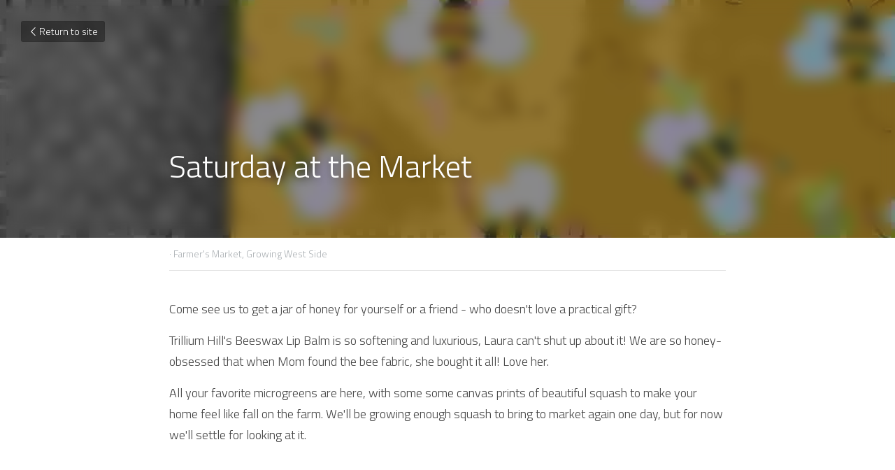

--- FILE ---
content_type: text/html; charset=utf-8
request_url: https://www.vitalgroundfarm.com/blog/2sep17
body_size: 44340
content:
<!-- Powered by Strikingly.com 4 (1) Jan 20, 2026 at 00:52-->
<!DOCTYPE html>
<html itemscope itemtype='http://schema.org/WebPage' lang='en' xmlns:og='http://ogp.me/ns#' xmlns='http://www.w3.org/1999/xhtml'>
<head>
<title>Saturday at the Market - Farmer's Market Growing West S...</title>
<link href="https://www.vitalgroundfarm.com/blog/2sep17.amp" rel="amphtml">
<meta content="text/html; charset=UTF-8" http-equiv="Content-Type">
<meta content="width=device-width,initial-scale=1.0,user-scalable=yes,minimum-scale=1.0,maximum-scale=3.0" id="viewport" name="viewport">
<meta content="Come see us to get a jar of honey for yourself or a friend - who doesn't love a practical gift? Trillium Hill's Beeswax Lip Balm is so softening and luxurious, Laura can't shut up " name="description">
<meta content="article" property="og:type">
<meta content="Saturday at the Market" property="og:title">
<meta content="https://www.vitalgroundfarm.com/blog/2sep17" property="og:url">
<meta content="https://custom-images.strikinglycdn.com/res/hrscywv4p/image/upload/c_limit,fl_lossy,h_9000,w_1200,f_auto,q_auto/156877/20170902_075008_t7xrde.jpg" property="og:image">
<meta content="Saturday at the Market" property="og:site_name">
<meta content="Come see us to get a jar of honey for yourself or a friend - who doesn't love a practical gift? Trillium Hill's Beeswax Lip Balm is so softening and luxurious, Laura can't shut up " property="og:description">
<meta content="Saturday at the Market" itemprop="name">
<meta content="Come see us to get a jar of honey for yourself or a friend - who doesn't love a practical gift? Trillium Hill's Beeswax Lip Balm is so softening and luxurious, Laura can't shut up " itemprop="description">
<meta content="https://custom-images.strikinglycdn.com/res/hrscywv4p/image/upload/c_limit,fl_lossy,h_9000,w_1200,f_auto,q_auto/156877/20170902_075008_t7xrde.jpg" itemprop="image">
<meta content="summary_large_image" name="twitter:card">
<meta content="Saturday at the Market" name="twitter:title">
<meta content="Come see us to get a jar of honey for yourself or a friend - who doesn't love a practical gift? Trillium Hill's Beeswax Lip Balm is so softening and luxurious, Laura can't shut up " name="twitter:description">
<meta content="https://custom-images.strikinglycdn.com/res/hrscywv4p/image/upload/c_limit,fl_lossy,h_9000,w_1200,f_auto,q_auto/156877/20170902_075008_t7xrde.jpg" name="twitter:image">
<meta name="csrf-param" content="authenticity_token">
<meta name="csrf-token" content="Z7K/CJLvHTjzcQjjtNGpTzXMoMrBw4+mDtOHA9hzur5yu5LdcTwn99VqgBu5FfrC8PA4l4v4GNAwqZQJhebCLw==">
<style>@font-face{font-family:'Open Sans';font-style:italic;font-weight:300;font-stretch:normal;font-display:swap;src:url(https://static-fonts.strikinglycdn.com/s/opensans/v44/memQYaGs126MiZpBA-UFUIcVXSCEkx2cmqvXlWq8tWZ0Pw86hd0Rk5hkWV4exQ.ttf) format('truetype')}@font-face{font-family:'Open Sans';font-style:italic;font-weight:400;font-stretch:normal;font-display:swap;src:url(https://static-fonts.strikinglycdn.com/s/opensans/v44/memQYaGs126MiZpBA-UFUIcVXSCEkx2cmqvXlWq8tWZ0Pw86hd0Rk8ZkWV4exQ.ttf) format('truetype')}@font-face{font-family:'Open Sans';font-style:italic;font-weight:500;font-stretch:normal;font-display:swap;src:url(https://static-fonts.strikinglycdn.com/s/opensans/v44/memQYaGs126MiZpBA-UFUIcVXSCEkx2cmqvXlWq8tWZ0Pw86hd0Rk_RkWV4exQ.ttf) format('truetype')}@font-face{font-family:'Open Sans';font-style:italic;font-weight:600;font-stretch:normal;font-display:swap;src:url(https://static-fonts.strikinglycdn.com/s/opensans/v44/memQYaGs126MiZpBA-UFUIcVXSCEkx2cmqvXlWq8tWZ0Pw86hd0RkxhjWV4exQ.ttf) format('truetype')}@font-face{font-family:'Open Sans';font-style:italic;font-weight:700;font-stretch:normal;font-display:swap;src:url(https://static-fonts.strikinglycdn.com/s/opensans/v44/memQYaGs126MiZpBA-UFUIcVXSCEkx2cmqvXlWq8tWZ0Pw86hd0RkyFjWV4exQ.ttf) format('truetype')}@font-face{font-family:'Open Sans';font-style:italic;font-weight:800;font-stretch:normal;font-display:swap;src:url(https://static-fonts.strikinglycdn.com/s/opensans/v44/memQYaGs126MiZpBA-UFUIcVXSCEkx2cmqvXlWq8tWZ0Pw86hd0Rk0ZjWV4exQ.ttf) format('truetype')}@font-face{font-family:'Open Sans';font-style:normal;font-weight:300;font-stretch:normal;font-display:swap;src:url(https://static-fonts.strikinglycdn.com/s/opensans/v44/memSYaGs126MiZpBA-UvWbX2vVnXBbObj2OVZyOOSr4dVJWUgsiH0B4uaVc.ttf) format('truetype')}@font-face{font-family:'Open Sans';font-style:normal;font-weight:400;font-stretch:normal;font-display:swap;src:url(https://static-fonts.strikinglycdn.com/s/opensans/v44/memSYaGs126MiZpBA-UvWbX2vVnXBbObj2OVZyOOSr4dVJWUgsjZ0B4uaVc.ttf) format('truetype')}@font-face{font-family:'Open Sans';font-style:normal;font-weight:500;font-stretch:normal;font-display:swap;src:url(https://static-fonts.strikinglycdn.com/s/opensans/v44/memSYaGs126MiZpBA-UvWbX2vVnXBbObj2OVZyOOSr4dVJWUgsjr0B4uaVc.ttf) format('truetype')}@font-face{font-family:'Open Sans';font-style:normal;font-weight:600;font-stretch:normal;font-display:swap;src:url(https://static-fonts.strikinglycdn.com/s/opensans/v44/memSYaGs126MiZpBA-UvWbX2vVnXBbObj2OVZyOOSr4dVJWUgsgH1x4uaVc.ttf) format('truetype')}@font-face{font-family:'Open Sans';font-style:normal;font-weight:700;font-stretch:normal;font-display:swap;src:url(https://static-fonts.strikinglycdn.com/s/opensans/v44/memSYaGs126MiZpBA-UvWbX2vVnXBbObj2OVZyOOSr4dVJWUgsg-1x4uaVc.ttf) format('truetype')}@font-face{font-family:'Open Sans';font-style:normal;font-weight:800;font-stretch:normal;font-display:swap;src:url(https://static-fonts.strikinglycdn.com/s/opensans/v44/memSYaGs126MiZpBA-UvWbX2vVnXBbObj2OVZyOOSr4dVJWUgshZ1x4uaVc.ttf) format('truetype')}@font-face{font-family:'Titillium Web';font-style:italic;font-weight:300;font-display:swap;src:url(https://static-fonts.strikinglycdn.com/s/titilliumweb/v19/NaPFcZTIAOhVxoMyOr9n_E7fdMbepI5Db5yZ.ttf) format('truetype')}@font-face{font-family:'Titillium Web';font-style:italic;font-weight:700;font-display:swap;src:url(https://static-fonts.strikinglycdn.com/s/titilliumweb/v19/NaPFcZTIAOhVxoMyOr9n_E7fdMbetIlDb5yZ.ttf) format('truetype')}@font-face{font-family:'Titillium Web';font-style:normal;font-weight:300;font-display:swap;src:url(https://static-fonts.strikinglycdn.com/s/titilliumweb/v19/NaPDcZTIAOhVxoMyOr9n_E7ffGjEGIVzZg.ttf) format('truetype')}@font-face{font-family:'Titillium Web';font-style:normal;font-weight:700;font-display:swap;src:url(https://static-fonts.strikinglycdn.com/s/titilliumweb/v19/NaPDcZTIAOhVxoMyOr9n_E7ffHjDGIVzZg.ttf) format('truetype')}a,h1,input,p{margin:0;padding:0;border:0;font-weight:400;font-style:normal;font-size:100%;line-height:1;font-family:inherit}@font-face{font-family:open_sans;src:url(https://static-assets.strikinglycdn.com/webpack/fonts/OpenSans-Bold-webfont.1d9c7945c7bc7dd0909105119bfbc191.eot);src:url(https://static-assets.strikinglycdn.com/webpack/fonts/OpenSans-Bold-webfont.1d9c7945c7bc7dd0909105119bfbc191.eot?#iefix) format("embedded-opentype"),url(https://static-assets.strikinglycdn.com/webpack/fonts/OpenSans-Bold-webfont.2e90d5152ce92858b62ba053c7b9d2cb.woff) format("woff"),url(https://static-assets.strikinglycdn.com/webpack/fonts/OpenSans-Bold-webfont.76cc6be5d8a231dc012fef4bdb86f79c.ttf) format("truetype"),url(https://static-assets.strikinglycdn.com/webpack/fonts/OpenSans-Bold-webfont.93349923b5274a36ac93cb3168d09123.svg#open_sansbold) format("svg");font-weight:700;font-style:normal;font-display:swap}@font-face{font-family:open_sans;src:url(https://static-assets.strikinglycdn.com/webpack/fonts/OpenSans-BoldItalic-webfont.6218c213bb8cf22b25710da6f3a90e48.eot);src:url(https://static-assets.strikinglycdn.com/webpack/fonts/OpenSans-BoldItalic-webfont.6218c213bb8cf22b25710da6f3a90e48.eot?#iefix) format("embedded-opentype"),url(https://static-assets.strikinglycdn.com/webpack/fonts/OpenSans-BoldItalic-webfont.7657144ec477cd61ac4a5d1af3fa2d28.woff) format("woff"),url(https://static-assets.strikinglycdn.com/webpack/fonts/OpenSans-BoldItalic-webfont.b6690626036a7d6824632769305b1978.ttf) format("truetype"),url(https://static-assets.strikinglycdn.com/webpack/fonts/OpenSans-BoldItalic-webfont.2b4eeeaef53b3496a5cdf82803666ed7.svg#open_sansbold_italic) format("svg");font-weight:700;font-style:italic;font-display:swap}@font-face{font-family:open_sans;src:url(https://static-assets.strikinglycdn.com/webpack/fonts/OpenSans-Italic-webfont.43d5342998f3607bd61a8239e98b1160.eot);src:url(https://static-assets.strikinglycdn.com/webpack/fonts/OpenSans-Italic-webfont.43d5342998f3607bd61a8239e98b1160.eot?#iefix) format("embedded-opentype"),url(https://static-assets.strikinglycdn.com/webpack/fonts/OpenSans-Italic-webfont.f42641eed834f7b97a9499362c6c8855.woff) format("woff"),url(https://static-assets.strikinglycdn.com/webpack/fonts/OpenSans-Italic-webfont.de7ef31e6295902347c5c3643b2d82da.ttf) format("truetype"),url(https://static-assets.strikinglycdn.com/webpack/fonts/OpenSans-Italic-webfont.5b774c25787e0a52c013463c9e3c4219.svg#open_sansitalic) format("svg");font-weight:400;font-style:italic;font-display:swap}@font-face{font-family:open_sans;src:url(https://static-assets.strikinglycdn.com/webpack/fonts/OpenSans-Light-webfont.09e00aa7622ece30a0f1e06b55f66c2a.eot);src:url(https://static-assets.strikinglycdn.com/webpack/fonts/OpenSans-Light-webfont.09e00aa7622ece30a0f1e06b55f66c2a.eot?#iefix) format("embedded-opentype"),url(https://static-assets.strikinglycdn.com/webpack/fonts/OpenSans-Light-webfont.45b47f3e9c7d74b80f5c6e0a3c513b23.woff) format("woff"),url(https://static-assets.strikinglycdn.com/webpack/fonts/OpenSans-Light-webfont.2e98fc3ce85f31f63010b706259cb604.ttf) format("truetype"),url(https://static-assets.strikinglycdn.com/webpack/fonts/OpenSans-Light-webfont.8f04ed9aeb2185499068d84842b95aa1.svg#open_sanslight) format("svg");font-weight:300;font-style:normal;font-display:swap}@font-face{font-family:open_sans;src:url(https://static-assets.strikinglycdn.com/webpack/fonts/OpenSans-LightItalic-webfont.550b5fda4a27cfedb7131b1a6e85e748.eot);src:url(https://static-assets.strikinglycdn.com/webpack/fonts/OpenSans-LightItalic-webfont.550b5fda4a27cfedb7131b1a6e85e748.eot?#iefix) format("embedded-opentype"),url(https://static-assets.strikinglycdn.com/webpack/fonts/OpenSans-LightItalic-webfont.b553da506077488bc65289e10841d527.woff) format("woff"),url(https://static-assets.strikinglycdn.com/webpack/fonts/OpenSans-LightItalic-webfont.1d22953c479914c2f801e08de666b0e8.ttf) format("truetype"),url(https://static-assets.strikinglycdn.com/webpack/fonts/OpenSans-LightItalic-webfont.fd6dd5fa10c5a74f0a767eeb695342f1.svg#open_sanslight_italic) format("svg");font-weight:300;font-style:italic;font-display:swap}@font-face{font-family:open_sans;src:url(https://static-assets.strikinglycdn.com/webpack/fonts/OpenSans-Regular-webfont.c4d82460ef260eb1589e73528cbfb257.eot);src:url(https://static-assets.strikinglycdn.com/webpack/fonts/OpenSans-Regular-webfont.c4d82460ef260eb1589e73528cbfb257.eot?#iefix) format("embedded-opentype"),url(https://static-assets.strikinglycdn.com/webpack/fonts/OpenSans-Regular-webfont.79515ad0788973c533405f7012dfeccd.woff) format("woff"),url(https://static-assets.strikinglycdn.com/webpack/fonts/OpenSans-Regular-webfont.488d5cc145299ba07b75495100419ee6.ttf) format("truetype"),url(https://static-assets.strikinglycdn.com/webpack/fonts/OpenSans-Regular-webfont.8185eb3059c46e4169ce107dfcf85950.svg#open_sansregular) format("svg");font-weight:400;font-style:normal;font-display:swap}@font-face{font-family:open_sans;src:url(https://static-assets.strikinglycdn.com/webpack/fonts/OpenSans-Semibold-webfont.f28eb362fb6afe946d822ee5451c2146.eot);src:url(https://static-assets.strikinglycdn.com/webpack/fonts/OpenSans-Semibold-webfont.f28eb362fb6afe946d822ee5451c2146.eot?#iefix) format("embedded-opentype"),url(https://static-assets.strikinglycdn.com/webpack/fonts/OpenSans-Semibold-webfont.697574b47bcfdd2c45e3e63c7380dd67.woff) format("woff"),url(https://static-assets.strikinglycdn.com/webpack/fonts/OpenSans-Semibold-webfont.b32acea6fd3c228b5059042c7ad21c55.ttf) format("truetype"),url(https://static-assets.strikinglycdn.com/webpack/fonts/OpenSans-Semibold-webfont.3f6b1eed8a0832d6f316fc26526348a8.svg#open_sanssemibold) format("svg");font-weight:600;font-style:normal;font-display:swap}@font-face{font-family:open_sans;src:url(https://static-assets.strikinglycdn.com/webpack/fonts/OpenSans-SemiboldItalic-webfont.70bafcaaadad9e17b9c7784abbc6b1c2.eot);src:url(https://static-assets.strikinglycdn.com/webpack/fonts/OpenSans-SemiboldItalic-webfont.70bafcaaadad9e17b9c7784abbc6b1c2.eot?#iefix) format("embedded-opentype"),url(https://static-assets.strikinglycdn.com/webpack/fonts/OpenSans-SemiboldItalic-webfont.719f7321a8366f4ee609737026432113.woff) format("woff"),url(https://static-assets.strikinglycdn.com/webpack/fonts/OpenSans-SemiboldItalic-webfont.64f886b232962979e2eaf29d93108286.ttf) format("truetype"),url(https://static-assets.strikinglycdn.com/webpack/fonts/OpenSans-SemiboldItalic-webfont.70eb93d7ba2ad241180085a9a74b0b95.svg#open_sanssemibold_italic) format("svg");font-weight:600;font-style:italic;font-display:swap}@media only screen and (min-width:590px) and (max-width:727px){.s-blog .container{position:relative;width:556px;padding:0;margin:0 auto}.s-blog .container .columns,.s-blog .container .sixteen.columns{width:540px;margin-left:8px;margin-right:8px}}@media only screen and (min-width:490px) and (max-width:589px){.s-blog .container{position:relative;width:456px;padding:0;margin:0 auto}.s-blog .container .columns,.s-blog .container .sixteen.columns{width:440px;margin-left:8px;margin-right:8px}}@media only screen and (min-width:430px) and (max-width:489px){.s-blog .container{position:relative;width:396px;padding:0;margin:0 auto}.s-blog .container .columns,.s-blog .container .sixteen.columns{width:380px;margin-left:8px;margin-right:8px}}@media only screen and (min-width:370px) and (max-width:429px){.s-blog .container{position:relative;width:336px;padding:0;margin:0 auto}.s-blog .container .columns,.s-blog .container .sixteen.columns{width:320px;margin-left:8px;margin-right:8px}}@media only screen and (min-width:350px) and (max-width:369px){.s-blog .container{position:relative;width:316px;padding:0;margin:0 auto}.s-blog .container .columns,.s-blog .container .sixteen.columns{width:300px;margin-left:8px;margin-right:8px}}@media only screen and (max-width:349px){.s-blog .container{position:relative;width:296px;padding:0;margin:0 auto}.s-blog .container .columns,.s-blog .container .sixteen.columns{width:280px;margin-left:8px;margin-right:8px}}@font-face{font-family:entypo;src:url(https://static-assets.strikinglycdn.com/webpack/fonts/entypo-fontello.d0357bfa224a314326f33b2840c79879.eot);src:url(https://static-assets.strikinglycdn.com/webpack/fonts/entypo-fontello.d0357bfa224a314326f33b2840c79879.eot) format("embedded-opentype"),url(https://static-assets.strikinglycdn.com/webpack/fonts/entypo-fontello.56c0334a3129bf39b25e0d4e67fcf233.woff) format("woff"),url(https://static-assets.strikinglycdn.com/webpack/fonts/entypo-fontello.dfaf21d0ca7ba2de51bcab7792332f02.ttf) format("truetype");font-weight:400;font-style:normal;font-display:swap}[class*=" entypo-"]:before{font-family:entypo;font-style:normal;font-weight:400;speak:none;display:inline-block;text-decoration:inherit;width:1em;text-align:center;font-variant:normal;text-transform:none;line-height:1em}body,html{margin:0;padding:0}a,h1,input,li,p,ul{margin:0;padding:0;border:0;font-weight:400;font-style:normal;font-size:100%;line-height:1;font-family:inherit}ul{list-style:none}html{font-size:100%;-webkit-text-size-adjust:100%;-ms-text-size-adjust:100%}a{text-decoration:none}html{font-size:14px;line-height:1}input::-webkit-input-placeholder{color:#c0c4c8}.eu-cookie-setting-dialog{width:100%;position:fixed;top:50%;left:50%;display:none;padding:20px;z-index:10000;max-width:500px;border-radius:5px;box-sizing:border-box;color:#555;-webkit-transform:translate(-50%,-50%);transform:translate(-50%,-50%);background-color:#f4f6f8;-webkit-animation:.3s ease-in-out slide_in_animation;animation:.3s ease-in-out slide_in_animation}.eu-cookie-setting-dialog .setting-title{font-size:14px;font-weight:700}.eu-cookie-setting-dialog .setting-item{display:-webkit-flex;display:flex;margin-top:20px;-webkit-align-items:flex-start;align-items:flex-start}.eu-cookie-setting-dialog .item-content{font-size:12px;margin:0 8px}.eu-cookie-setting-dialog .item-label{line-height:1;font-weight:700}.eu-cookie-setting-dialog .item-text{margin-top:5px;line-height:1.5}.eu-cookie-setting-dialog .setting-footer{margin-top:20px;text-align:right}.eu-cookie-setting-dialog .save-btn{color:#fff;font-size:12px;font-weight:700;padding:8px 10px;border-radius:4px;display:inline-block;letter-spacing:normal;background:#4b5056}.eu-cookie-setting-mask{position:fixed;display:none;top:0;left:0;width:100%;height:100%;z-index:10000;background:rgba(0,0,0,.4);-webkit-animation:.2s ease-in-out slide_in_animation;animation:.2s ease-in-out slide_in_animation}@-webkit-keyframes slide_in_animation{0%{opacity:0}to{opacity:1}}@keyframes slide_in_animation{0%{opacity:0}to{opacity:1}}#s-content{padding:0!important}.s-bg-image.s-bg-overlay:before{z-index:0}.s-blog .container{position:relative;width:816px;margin:0 auto;padding:0}.s-blog .container .columns{float:left;display:inline;margin-left:10px;margin-right:10px}.s-blog .container .sixteen.columns{width:796px}@media only screen and (min-width:728px) and (max-width:879px){.s-blog .container{position:relative;width:640px;margin:0 auto;padding:0}.s-blog .container .columns{float:left;display:inline;margin-left:7px;margin-right:7px}.s-blog .container .sixteen.columns{width:626px}}@media only screen and (min-width:590px) and (max-width:727px){.s-blog .fixed-hidden{display:none}.s-blog .container{position:relative;width:556px;padding:0;margin:0 auto}.s-blog .container .columns,.s-blog .container .sixteen.columns{width:540px;margin-left:8px;margin-right:8px}}@media only screen and (min-width:490px) and (max-width:589px){.s-blog .fixed-hidden{display:none}.s-blog .container{position:relative;width:456px;padding:0;margin:0 auto}.s-blog .container .columns,.s-blog .container .sixteen.columns{width:440px;margin-left:8px;margin-right:8px}}@media only screen and (min-width:430px) and (max-width:489px){.s-blog .fixed-hidden{display:none}.s-blog .container{position:relative;width:396px;padding:0;margin:0 auto}.s-blog .container .columns,.s-blog .container .sixteen.columns{width:380px;margin-left:8px;margin-right:8px}}@media only screen and (min-width:370px) and (max-width:429px){.s-blog .fixed-hidden{display:none}.s-blog .container{position:relative;width:336px;padding:0;margin:0 auto}.s-blog .container .columns,.s-blog .container .sixteen.columns{width:320px;margin-left:8px;margin-right:8px}}@media only screen and (min-width:350px) and (max-width:369px){.s-blog .fixed-hidden{display:none}.s-blog .container{position:relative;width:316px;padding:0;margin:0 auto}.s-blog .container .columns,.s-blog .container .sixteen.columns{width:300px;margin-left:8px;margin-right:8px}}@media only screen and (max-width:349px){.s-blog .fixed-hidden{display:none}.s-blog .container{position:relative;width:296px;padding:0;margin:0 auto}.s-blog .container .columns,.s-blog .container .sixteen.columns{width:280px;margin-left:8px;margin-right:8px}}#s-content h1{font-size:48px}.s-font-body{font-size:18px}.s-blog .s-blog-body{background:#fff}.s-blog .s-block{text-align:left}.s-blog .s-blog-post-section{position:relative;margin-bottom:30px}.s-blog .s-blog-post-section:last-child{margin-bottom:0}.s-blog .s-blog-post-section .s-text .s-component-content{color:#444;line-height:1.7;float:none;display:block;margin-left:0;margin-right:0}.s-blog .s-blog-post-section .s-text .s-component-content p{line-height:1.7}.s-blog{font-size:18px}.s-blog h1{font-size:50px}.s-blog .s-blog-padding{padding:40px 0 60px}@media only screen and (max-width:727px){.s-blog .s-blog-padding{padding:30px 0}}.s-blog .s-blog-header .s-blog-header-inner{display:table;width:100%;height:auto;height:340px;color:#fff;overflow:hidden}.s-blog .s-blog-header .s-blog-header-inner h1{color:#fff}.s-blog .s-blog-header .s-blog-header-inner .s-blog-title{font-size:45px;margin-bottom:10px}.s-blog .s-blog-header .s-blog-header-inner.s-bg-light-text{color:#fff}.s-blog .s-blog-header .s-blog-header-inner.s-bg-light-text .s-blog-title{text-shadow:0 1px 12px rgba(0,0,0,.35)}@media only screen and (max-width:727px){.s-blog .s-blog-header .s-blog-header-inner .s-blog-title{font-size:36px}.s-blog .s-blog-header .s-blog-header-inner{height:220px}.s-block .s-block-item.s-repeatable-item{clear:both!important}}.s-blog .s-blog-header .s-blog-header-inner .table-row-wrap{display:none}@media only screen and (max-width:489px){.s-blog h1{font-size:38px}.s-blog .s-blog-padding{padding-top:15px}.s-blog .s-blog-header .s-blog-header-inner .s-blog-back-link{display:none!important}.s-blog .s-blog-header .s-blog-header-inner .table-row-wrap{display:table-row;height:30px}@-moz-document url-prefix(){.s-blog .s-blog-header .s-blog-header-inner .table-row-wrap .container{padding-top:20px!important}}.s-blog .s-blog-header .s-blog-header-inner .table-row-wrap .s-blog-back-link{position:static;display:inline-block!important}}.s-blog .s-blog-header .s-blog-header-inner .s-blog-header-content{display:table-cell;vertical-align:bottom}.s-blog .s-blog-header .s-blog-header-inner .s-blog-back-link{font-size:14px;background:rgba(0,0,0,.35);border-radius:3px;padding:8px 10px;color:#fff;line-height:1;display:inline-block;zoom:1;position:absolute;top:30px;left:30px;box-shadow:inset 0 0 2px rgba(0,0,0,.2);z-index:10!important}.s-blog .s-blog-header .s-blog-header-inner .s-blog-back-link .left-arrow{margin-right:2px}.s-blog .s-blog-header .s-blog-header-bottom{background:#fff}.s-blog .s-blog-header .s-blog-header-bottom .s-blog-info{padding:12px 0;border-bottom:1px solid #ddd;color:#a9aeb2;font-size:14px}.s-blog .s-blog-footer{font-weight:300}.s-blog .s-blog-footer .s-blog-footer-inner{padding-top:30px;padding-bottom:100px;background:#fff;color:#999}.s-blog .s-blog-footer .s-blog-footer-inner .entypo-left-open-big,.s-blog .s-blog-footer .s-blog-footer-inner .entypo-right-open-big{font-size:11px;position:relative;top:-1px}.s-blog .s-blog-footer .s-blog-footer-inner .s-blog-footer-nav{padding:22px 0;font-size:14px;border-top:1px solid #ddd;color:#999}.s-blog .s-blog-footer .s-blog-footer-inner .s-blog-footer-nav .s-blog-footer-btn{display:inline-block;zoom:1;width:50%;vertical-align:top}.s-blog .s-blog-footer .s-blog-footer-inner .s-blog-footer-nav .s-blog-footer-btn a{color:#636972;font-weight:300}.s-blog .s-blog-footer .s-blog-footer-inner .s-blog-footer-nav .s-blog-footer-btn .entypo-left-open-big{margin-right:3px}.s-blog .s-blog-footer .s-blog-footer-inner .s-blog-footer-nav .s-blog-footer-btn .entypo-right-open-big{margin-left:3px}.s-blog .s-blog-footer .s-blog-footer-inner .s-blog-footer-nav .s-blog-footer-btn .s-blog-nav-title{display:inline-block;font-size:24px;font-style:normal;font-weight:300;color:#000;margin-top:5px;line-height:1.25}.s-blog .s-blog-footer .s-blog-footer-inner .s-blog-footer-nav .s-blog-footer-previous{padding-right:10px;box-sizing:border-box;color:#636972}.s-blog .s-blog-footer .s-blog-footer-inner .s-blog-footer-nav .s-blog-footer-next{padding-left:10px;box-sizing:border-box;color:#636972}@media only screen and (max-width:489px){.s-blog .s-blog-footer .s-blog-footer-inner .s-blog-footer-nav .s-blog-nav-title{font-size:20px}.s-blog .s-blog-footer .s-blog-footer-inner .s-blog-footer-nav .s-blog-footer-previous{margin-bottom:15px;padding-right:0;width:100%}.s-blog .s-blog-footer .s-blog-footer-inner .s-blog-footer-nav .s-blog-footer-next{padding-left:0;width:100%}}.s-blog .s-blog-footer .s-blog-footer-inner .s-blog-footer-toolbar{font-size:14px;padding-top:15px;border-top:1px solid #ddd;text-align:right}.s-blog .s-blog-footer .s-blog-footer-inner .s-blog-footer-toolbar a{color:#999;font-weight:300}.s-blog .s-blog-footer .s-blog-footer-inner .s-blog-footer-toolbar .s-blog-footer-back-link{display:inline-block;margin:0 30px 10px 0;line-height:20px;float:left;color:#636972}.s-blog .s-blog-footer .s-blog-footer-inner .s-blog-footer-toolbar .s-blog-footer-actions{display:inline-block;vertical-align:top;margin-bottom:10px}.s-blog .s-blog-footer .s-blog-footer-inner .s-blog-footer-toolbar a.s-blog-rss-feed{display:inline-block;height:20px;width:20px;line-height:20px;font-size:12px;color:#fff;background-color:#bbb;text-shadow:none;border-radius:2px;text-align:center;margin:0 0 0 6px;vertical-align:top}@media only screen and (max-width:590px){.s-blog .s-blog-footer .s-blog-footer-inner .s-blog-footer-toolbar{text-align:left}.s-blog .s-blog-footer .s-blog-footer-inner .s-blog-footer-toolbar .s-blog-footer-back-link{float:none}.s-blog .s-blog-footer .s-blog-footer-inner .s-blog-footer-toolbar a.s-blog-rss-feed{width:48px;height:48px;font-size:26px;margin:0 0 0 10px;display:-webkit-inline-flex;display:inline-flex;-webkit-align-items:center;align-items:center;-webkit-justify-content:center;justify-content:center}}body{-webkit-animation-duration:.1s;-webkit-animation-name:fontfix;-webkit-animation-iteration-count:1;-webkit-animation-timing-function:linear;-webkit-animation-delay:.1s}@-webkit-keyframes fontfix{0%{opacity:1}to{opacity:1}}.container:after{content:"\0020";display:block;height:0;clear:both;visibility:hidden}#strikingly-tooltip-container{position:fixed;top:0;left:0;z-index:10000;width:100%;font-family:open_sans,Open Sans,sans-serif}::-webkit-input-placeholder{color:#c6c9cd;font-weight:400}:-moz-placeholder{color:#c6c9cd;font-weight:400}::-moz-placeholder{color:#c6c9cd;font-weight:400}::-ms-input-placeholder{color:#c6c9cd;font-weight:400}::input-placeholder{color:#c6c9cd;font-weight:400}.s-blog-info{font-size:16px}.s-blog-info .s-blog-tags{position:relative;z-index:1;display:inline-block;line-height:16px;word-break:break-word}.s-blog-info .s-blog-tags .s-blog-tag{position:relative;margin:3px 3px 3px 0;display:inline-block}.s-blog-info .s-blog-tags .s-blog-tag.last{margin-right:0}.fa{-moz-osx-font-smoothing:grayscale;-webkit-font-smoothing:antialiased;display:inline-block;font-style:normal;font-variant:normal;text-rendering:auto;line-height:1}.fa-rss:before{content:"\f09e"}@font-face{font-family:Font Awesome\ 5 Free;font-style:normal;font-weight:400;font-display:block;src:url(https://static-assets.strikinglycdn.com/webpack/fonts/fa-regular-400.7630483dd4b0c48639d2ac54a894b450.eot);src:url(https://static-assets.strikinglycdn.com/webpack/fonts/fa-regular-400.7630483dd4b0c48639d2ac54a894b450.eot?#iefix) format("embedded-opentype"),url(https://static-assets.strikinglycdn.com/webpack/fonts/fa-regular-400.f0f8230116992e521526097a28f54066.woff2) format("woff2"),url(https://static-assets.strikinglycdn.com/webpack/fonts/fa-regular-400.7124eb50fc8227c78269f2d995637ff5.woff) format("woff"),url(https://static-assets.strikinglycdn.com/webpack/fonts/fa-regular-400.1f77739ca9ff2188b539c36f30ffa2be.ttf) format("truetype"),url(https://static-assets.strikinglycdn.com/webpack/fonts/fa-regular-400.0bb428459c8ecfa61b22a03def1706e6.svg#fontawesome) format("svg")}@font-face{font-family:Font Awesome\ 5 Free;font-style:normal;font-weight:900;font-display:block;src:url(https://static-assets.strikinglycdn.com/webpack/fonts/fa-solid-900.1042e8ca1ce821518a2d3e7055410839.eot);src:url(https://static-assets.strikinglycdn.com/webpack/fonts/fa-solid-900.1042e8ca1ce821518a2d3e7055410839.eot?#iefix) format("embedded-opentype"),url(https://static-assets.strikinglycdn.com/webpack/fonts/fa-solid-900.e8a427e15cc502bef99cfd722b37ea98.woff2) format("woff2"),url(https://static-assets.strikinglycdn.com/webpack/fonts/fa-solid-900.9fe5a17c8ab036d20e6c5ba3fd2ac511.woff) format("woff"),url(https://static-assets.strikinglycdn.com/webpack/fonts/fa-solid-900.605ed7926cf39a2ad5ec2d1f9d391d3d.ttf) format("truetype"),url(https://static-assets.strikinglycdn.com/webpack/fonts/fa-solid-900.376c1f97f6553dea1ca9b3f9081889bd.svg#fontawesome) format("svg")}.fa{font-family:Font Awesome\ 5 Free}.fa{font-weight:900}[class*=" entypo-"]:before,[class^=entypo-]:before{font-family:entypo;font-style:normal;font-weight:400;speak:none;display:inline-block;text-decoration:inherit;width:1em;text-align:center;font-variant:normal;text-transform:none;line-height:1em}.entypo-left-open-big:before{content:"\e874"}.entypo-right-open-big:before{content:"\e875"}.s-component{position:relative}#s-content{position:relative;overflow:hidden;margin-left:0;min-height:100vh;font-size:16px}#s-content h1{font-size:45px}#s-content h1{line-height:inherit;font-weight:inherit}@media only screen and (max-width:479px){#s-content h1{font-size:36px}}.s-text .s-component-content{word-wrap:break-word}.s-text .s-component-content div,.s-text .s-component-content p{line-height:inherit}.s-block .s-block-item.s-repeatable-item{vertical-align:top;margin-bottom:30px;max-width:100%}.s-block .s-block-item.s-narrow-margin{margin-bottom:15px}.s-bg-overlay{position:relative}.s-bg-overlay:before{content:"";display:block!important;position:absolute;top:0;left:0;width:100%;height:100%;background:rgba(0,0,0,.39);-webkit-transform-style:preserve-3d;transform-style:preserve-3d}.s-bg-blurred{position:relative}@media only screen and (max-width:768px){html{scrollbar-width:none;-ms-overflow-style:none}::-webkit-scrollbar{width:0}}.container{position:relative}.s-block .s-block-item{width:100%}.s-variation-white{font-family:Titillium Web,sans-serif;line-height:1.45;font-weight:300;-webkit-font-smoothing:antialiased}.s-variation-white .s-blog-info{color:#5a7bbb}.s-variation-white .s-blog-header{font-family:Titillium Web,sans-serif}.s-variation-white .s-blog-body{font-family:Titillium Web,sans-serif}</style>
  <script>
window.$S={};$S.conf={"SUPPORTED_CURRENCY":[{"code":"AED","symbol":"\u062f.\u0625","decimal":".","thousand":",","precision":2,"name":"United Arab Emirates Dirham"},{"code":"AFN","symbol":"\u060b","decimal":".","thousand":",","precision":2,"name":"Afghan afghani"},{"code":"ALL","symbol":"Lek","decimal":",","thousand":".","precision":2,"name":"Albanian lek"},{"code":"AMD","symbol":"\u058f","decimal":",","thousand":".","precision":2,"name":"Armenian dram"},{"code":"ANG","symbol":"\u0192","decimal":",","thousand":".","precision":2,"name":"Netherlands Antillean guilder"},{"code":"AOA","symbol":"Kz","decimal":",","thousand":".","precision":2,"name":"Angolan kwanza"},{"code":"ARS","symbol":"$","decimal":",","thousand":".","precision":2,"name":"Argentine peso"},{"code":"AUD","symbol":"A$","decimal":".","thousand":" ","precision":2,"name":"Australian Dollar"},{"code":"AWG","symbol":"\u0192","decimal":".","thousand":",","precision":2,"name":"Aruban florin"},{"code":"AZN","symbol":"\u20bc","decimal":".","thousand":",","precision":2,"name":"Azerbaijani Manat"},{"code":"BAM","symbol":"KM","decimal":",","thousand":".","precision":2,"name":"Bosnia and Herzegovina convertible mark"},{"code":"BBD","symbol":"$","decimal":".","thousand":",","precision":2,"name":"Barbadian dollar"},{"code":"BDT","symbol":"Tk","decimal":".","thousand":",","precision":2,"name":"Bangladeshi Taka"},{"code":"BGN","symbol":"\u043b\u0432","decimal":",","thousand":".","precision":2,"name":"Bulgarian lev"},{"code":"BHD","symbol":"\u062f.\u0628","decimal":".","thousand":",","precision":3,"name":"Bahraini dinar"},{"code":"BIF","symbol":"FBu","decimal":".","thousand":",","precision":0,"name":"Burundian franc"},{"code":"BMD","symbol":"$","decimal":".","thousand":",","precision":2,"name":"Bermudian dollar"},{"code":"BND","symbol":"$","decimal":".","thousand":",","precision":2,"name":"Brunei dollar"},{"code":"BOB","symbol":"$b","decimal":",","thousand":".","precision":2,"name":"Bolivian boliviano"},{"code":"BRL","symbol":"R$","decimal":",","thousand":".","precision":2,"name":"Brazilian Real","format":"%s %v"},{"code":"BSD","symbol":"$","decimal":".","thousand":",","precision":2,"name":"Bahamian dollar"},{"code":"BTN","symbol":"Nu.","decimal":".","thousand":",","precision":2,"name":"Bhutanese ngultrum"},{"code":"BWP","symbol":"P","decimal":".","thousand":",","precision":2,"name":"Botswana pula"},{"code":"BYN","symbol":"Br","decimal":".","thousand":",","precision":2,"name":"Belarusian ruble"},{"code":"BZD","symbol":"BZ$","decimal":".","thousand":",","precision":2,"name":"Belize dollar"},{"code":"CAD","symbol":"$","decimal":".","thousand":",","precision":2,"name":"Canadian Dollar"},{"code":"CDF","symbol":"FC","decimal":".","thousand":",","precision":2,"name":"Congolese franc"},{"code":"CHF","symbol":"CHF","decimal":".","thousand":"'","precision":2,"name":"Swiss Franc","format":"%s %v"},{"code":"CLP","symbol":"$","decimal":"","thousand":".","precision":0,"name":"Chilean Peso"},{"code":"CNY","symbol":"\u00a5","decimal":".","thousand":",","precision":2,"name":"Chinese Yuan"},{"code":"CRC","symbol":"\u20a1","decimal":",","thousand":".","precision":2,"name":"Costa Rican col\u00f3n"},{"code":"CUP","symbol":"$","decimal":".","thousand":",","precision":2,"name":"Cuban peso"},{"code":"CVE","symbol":"$","decimal":".","thousand":",","precision":2,"name":"Cape Verdean escudo"},{"code":"CZK","symbol":"K\u010d","decimal":",","thousand":".","precision":2,"name":"Czech Koruna","format":"%v %s"},{"code":"DJF","symbol":"Fdj","decimal":".","thousand":",","precision":0,"name":"Djiboutian franc"},{"code":"DKK","symbol":"kr","decimal":".","thousand":",","precision":2,"name":"Danish Krone","format":"%v %s"},{"code":"DOP","symbol":"RD$","decimal":".","thousand":",","precision":2,"name":"Dominican peso"},{"code":"DZD","symbol":"\u062f\u062c","decimal":",","thousand":".","precision":2,"name":"Algerian dinar"},{"code":"EGP","symbol":"E\u00a3","decimal":".","thousand":",","precision":2,"name":"Egyptian pound"},{"code":"ERN","symbol":"Nkf","decimal":".","thousand":",","precision":2,"name":"Eritrean nakfa"},{"code":"ETB","symbol":"Br","decimal":".","thousand":",","precision":2,"name":"Ethiopian birr"},{"code":"EUR","symbol":"\u20ac","decimal":",","thousand":".","precision":2,"name":"Euro","format":"%v %s"},{"code":"FJD","symbol":"$","decimal":".","thousand":",","precision":2,"name":"Fijian dollar"},{"code":"FKP","symbol":"\u00a3","decimal":".","thousand":",","precision":2,"name":"Falkland Islands pound"},{"code":"GBP","symbol":"\u00a3","decimal":".","thousand":",","precision":2,"name":"British Pound"},{"code":"GEL","symbol":"\u10da","decimal":",","thousand":".","precision":2,"name":"Georgian lari"},{"code":"GGP","symbol":"\u00a3","decimal":".","thousand":",","precision":2,"name":"Guernsey pound"},{"code":"GHS","symbol":"GH\u20b5","decimal":".","thousand":",","precision":2,"name":"Ghanaian cedi"},{"code":"GIP","symbol":"\u00a3","decimal":".","thousand":",","precision":2,"name":"Gibraltar pound"},{"code":"GMD","symbol":"D","decimal":".","thousand":",","precision":2,"name":"Gambian dalasi"},{"code":"GNF","symbol":"\u20a3","decimal":".","thousand":",","precision":0,"name":"Guinean franc"},{"code":"GTQ","symbol":"Q","decimal":".","thousand":",","precision":2,"name":"Guatemalan quetzal"},{"code":"GYD","symbol":"G$","decimal":".","thousand":",","precision":2,"name":"Guyanese dollar"},{"code":"HKD","symbol":"HK$","decimal":".","thousand":",","precision":2,"name":"Hong Kong Dollar"},{"code":"HNL","symbol":"L","decimal":".","thousand":",","precision":2,"name":"Honduran lempira"},{"code":"HRK","symbol":"kn","decimal":".","thousand":",","precision":2,"name":"Croatian kuna"},{"code":"HTG","symbol":"G","decimal":".","thousand":",","precision":2,"name":"Haitian gourde"},{"code":"HUF","symbol":"Ft","decimal":"","thousand":",","precision":0,"name":"Hungarian Forint","format":"%v %s"},{"code":"ILS","symbol":"\u20aa","decimal":".","thousand":",","precision":2,"name":"Israeli New Shekel"},{"code":"IMP","symbol":"\u00a3","decimal":".","thousand":",","precision":2,"name":"Isle of Man pound"},{"code":"INR","symbol":"\u20b9","decimal":".","thousand":",","precision":2,"name":"Indian Rupee"},{"code":"IQD","symbol":"\u062f.\u0639","decimal":".","thousand":",","precision":3,"name":"Iraqi dinar"},{"code":"IRR","symbol":"\u062a\u0648\u0645\u0627\u0646","decimal":".","thousand":",","precision":2,"name":"Iranian rial"},{"code":"ISK","symbol":"kr","decimal":",","thousand":".","precision":2,"name":"Icelandic kr\u00f3na"},{"code":"JEP","symbol":"\u00a3","decimal":".","thousand":",","precision":2,"name":"Jersey pound"},{"code":"JMD","symbol":"J$","decimal":".","thousand":",","precision":2,"name":"Jamaican Dollar"},{"code":"JOD","symbol":"JD","decimal":".","thousand":",","precision":3,"name":"Jordanian Dinar"},{"code":"JPY","symbol":"\u00a5","decimal":"","thousand":",","precision":0,"name":"Japanese Yen","format":"%s %v"},{"code":"KES","symbol":"KSh","decimal":".","thousand":",","precision":2,"name":"Kenyan shilling"},{"code":"KGS","symbol":"\u043b\u0432","decimal":",","thousand":".","precision":2,"name":"Kyrgyzstani som"},{"code":"KHR","symbol":"\u17db","decimal":".","thousand":",","precision":2,"name":"Cambodian riel"},{"code":"KMF","symbol":"CF","decimal":".","thousand":",","precision":0,"name":"Comorian franc"},{"code":"KPW","symbol":"\u20a9","decimal":".","thousand":",","precision":2,"name":"North Korean won"},{"code":"KRW","symbol":"\uc6d0","decimal":"","thousand":",","precision":0,"name":"South Korean Won","format":"%v %s"},{"code":"KWD","symbol":"\u062f.\u0643","decimal":".","thousand":",","precision":3,"name":"Kuwait dinar"},{"code":"KYD","symbol":"CI$","decimal":".","thousand":",","precision":2,"name":"Cayman Islands dollar"},{"code":"KZT","symbol":"\u20b8","decimal":",","thousand":".","precision":2,"name":"Kazakhstani tenge"},{"code":"LBP","symbol":"LL","decimal":".","thousand":",","precision":2,"name":"Lebanese pound"},{"code":"LKR","symbol":"\u20a8","decimal":".","thousand":",","precision":2,"name":"Sri Lankan rupee"},{"code":"LRD","symbol":"LR$","decimal":".","thousand":",","precision":2,"name":"Liberian dollar"},{"code":"LSL","symbol":"M","decimal":".","thousand":",","precision":2,"name":"Lesotho loti"},{"code":"LYD","symbol":"LD","decimal":".","thousand":",","precision":3,"name":"Libyan dinar"},{"code":"MAD","symbol":"\u062f.\u0645.","decimal":",","thousand":".","precision":2,"name":"Moroccan dirham"},{"code":"MDL","symbol":"L","decimal":",","thousand":".","precision":2,"name":"Moldovan leu"},{"code":"MGA","symbol":"Ar","decimal":".","thousand":",","precision":0,"name":"Malagasy ariary"},{"code":"MKD","symbol":"\u0434\u0435\u043d","decimal":",","thousand":".","precision":2,"name":"Macedonian denar"},{"code":"MMK","symbol":"Ks","decimal":".","thousand":",","precision":2,"name":"Myanmar kyat"},{"code":"MNT","symbol":"\u20ae","decimal":".","thousand":",","precision":2,"name":"Mongolian tugrik"},{"code":"MOP","symbol":"MOP$","decimal":".","thousand":",","precision":2,"name":"Macanese pataca"},{"code":"MRO","symbol":"UM","decimal":".","thousand":",","precision":2,"name":"Mauritanian Ouguiya"},{"code":"MRU","symbol":"UM","decimal":".","thousand":",","precision":2,"name":"Mauritanian ouguiya"},{"code":"MUR","symbol":"\u20a8","decimal":".","thousand":",","precision":2,"name":"Mauritian rupee"},{"code":"MVR","symbol":"Rf","decimal":".","thousand":",","precision":2,"name":"Maldivian rufiyaa"},{"code":"MWK","symbol":"K","decimal":".","thousand":",","precision":2,"name":"Malawian kwacha"},{"code":"MXN","symbol":"$","decimal":".","thousand":",","precision":2,"name":"Mexican Peso"},{"code":"MYR","symbol":"RM","decimal":".","thousand":",","precision":2,"name":"Malaysian Ringgit"},{"code":"MZN","symbol":"MT","decimal":",","thousand":".","precision":2,"name":"Mozambican metical"},{"code":"NAD","symbol":"N$","decimal":".","thousand":",","precision":2,"name":"Namibian dollar"},{"code":"NGN","symbol":"\u20a6","decimal":".","thousand":",","precision":2,"name":"Nigerian naira"},{"code":"NIO","symbol":"C$","decimal":".","thousand":",","precision":2,"name":"Nicaraguan c\u00f3rdoba"},{"code":"NOK","symbol":"kr","decimal":",","thousand":".","precision":2,"name":"Norwegian Krone","format":"%v %s"},{"code":"NPR","symbol":"\u20a8","decimal":".","thousand":",","precision":2,"name":"Nepalese rupee"},{"code":"NZD","symbol":"$","decimal":".","thousand":",","precision":2,"name":"New Zealand Dollar"},{"code":"OMR","symbol":"\u0631.\u0639.","decimal":".","thousand":",","precision":3,"name":"Omani rial"},{"code":"PAB","symbol":"B\/.","decimal":".","thousand":",","precision":2,"name":"Panamanian balboa"},{"code":"PEN","symbol":"S\/.","decimal":".","thousand":",","precision":2,"name":"Peruvian Sol"},{"code":"PGK","symbol":"K","decimal":".","thousand":",","precision":2,"name":"Papua New Guinean kina"},{"code":"PHP","symbol":"\u20b1","decimal":".","thousand":",","precision":2,"name":"Philippine Peso"},{"code":"PKR","symbol":"\u20a8","decimal":".","thousand":",","precision":2,"name":"Pakistani rupee"},{"code":"PLN","symbol":"z\u0142","decimal":",","thousand":" ","precision":2,"name":"Polish Zloty","format":"%v %s"},{"code":"PYG","symbol":"\u20b2","decimal":",","thousand":".","precision":0,"name":"Paraguayan guaran\u00ed"},{"code":"QAR","symbol":"\u0631.\u0642","decimal":".","thousand":",","precision":2,"name":"Qatari riyal"},{"code":"RON","symbol":"lei","decimal":",","thousand":".","precision":2,"name":"Romanian leu"},{"code":"RSD","symbol":"\u0434\u0438\u043d","decimal":",","thousand":".","precision":2,"name":"Serbian dinar"},{"code":"RUB","symbol":"\u20bd","decimal":",","thousand":".","precision":2,"name":"Russian Ruble","format":"%v %s"},{"code":"RWF","symbol":"FRw","decimal":".","thousand":",","precision":0,"name":"Rwandan franc"},{"code":"SAR","symbol":"\u0631.\u0633","decimal":".","thousand":",","precision":2,"name":"Saudi Arabian riyal"},{"code":"SBD","symbol":"SI$","decimal":".","thousand":",","precision":2,"name":"Solomon Islands dollar"},{"code":"SCR","symbol":"SRe","decimal":".","thousand":",","precision":2,"name":"Seychellois rupee"},{"code":"SDG","symbol":"SDG","decimal":".","thousand":",","precision":2,"name":"Sudanese pound"},{"code":"SEK","symbol":"kr","decimal":".","thousand":" ","precision":2,"name":"Swedish Krona","format":"%v %s"},{"code":"SGD","symbol":"S$","decimal":".","thousand":",","precision":2,"name":"Singapore Dollar"},{"code":"SHP","symbol":"\u00a3","decimal":".","thousand":",","precision":2,"name":"Saint Helena pound"},{"code":"SLL","symbol":"Le","decimal":".","thousand":",","precision":2,"name":"Sierra Leonean leone"},{"code":"SOS","symbol":"S","decimal":".","thousand":",","precision":2,"name":"Somali shilling"},{"code":"SRD","symbol":"$","decimal":",","thousand":".","precision":2,"name":"Surinamese dollar"},{"code":"SSP","symbol":"SS\u00a3","decimal":".","thousand":",","precision":2,"name":"South Sudanese pound"},{"code":"STD","symbol":"Db","decimal":".","thousand":",","precision":2,"name":"Sao Tomean Dobra"},{"code":"STN","symbol":"Db","decimal":".","thousand":",","precision":2,"name":"S\u00e3o Tom\u00e9 and Pr\u00edncipe dobra"},{"code":"SYP","symbol":"LS","decimal":".","thousand":",","precision":2,"name":"Syrian pound"},{"code":"SZL","symbol":"E","decimal":".","thousand":",","precision":2,"name":"Swazi lilangeni"},{"code":"THB","symbol":"\u0e3f","decimal":".","thousand":",","precision":2,"name":"Thai Baht"},{"code":"TJS","symbol":"SM","decimal":".","thousand":",","precision":2,"name":"Tajikistani somoni"},{"code":"TMT","symbol":"T","decimal":".","thousand":",","precision":2,"name":"Turkmenistan manat"},{"code":"TND","symbol":"\u062f.\u062a","decimal":".","thousand":",","precision":3,"name":"Tunisian dinar"},{"code":"TOP","symbol":"T$","decimal":".","thousand":",","precision":2,"name":"Tongan pa\u02bbanga"},{"code":"TRY","symbol":"\u20ba","decimal":".","thousand":",","precision":2,"name":"Turkish lira"},{"code":"TTD","symbol":"TT$","decimal":".","thousand":",","precision":2,"name":"Trinidad and Tobago dollar"},{"code":"TWD","symbol":"NT$","decimal":"","thousand":",","precision":0,"name":"New Taiwan Dollar"},{"code":"TZS","symbol":"Tsh","decimal":".","thousand":",","precision":2,"name":"Tanzanian shilling"},{"code":"UAH","symbol":"\u20b4","decimal":".","thousand":",","precision":2,"name":"Ukrainian hryvnia"},{"code":"UGX","symbol":"USh","decimal":".","thousand":",","precision":2,"name":"Ugandan shilling"},{"code":"USD","symbol":"$","decimal":".","thousand":",","precision":2,"name":"United States Dollar"},{"code":"UYU","symbol":"$U","decimal":",","thousand":".","precision":2,"name":"Uruguayan peso"},{"code":"UZS","symbol":"\u043b\u0432","decimal":",","thousand":".","precision":2,"name":"Uzbekistani so\u02bbm"},{"code":"VES","symbol":"Bs.S.","decimal":".","thousand":",","precision":2,"name":"Venezuelan bol\u00edvar soberano"},{"code":"VUV","symbol":"VT","decimal":".","thousand":",","precision":0,"name":"Vanuatu vatu"},{"code":"WST","symbol":"WS$","decimal":".","thousand":",","precision":2,"name":"Samoan t\u0101l\u0101"},{"code":"XAF","symbol":"FCFA","decimal":".","thousand":",","precision":0,"name":"Central African CFA franc"},{"code":"XCD","symbol":"EC$","decimal":".","thousand":",","precision":2,"name":"East Caribbean dollar"},{"code":"XDR","symbol":"SDR","decimal":".","thousand":"","precision":0,"name":"Special drawing rights"},{"code":"XOF","symbol":"CFA","decimal":".","thousand":",","precision":0,"name":"West African CFA franc"},{"code":"XPF","symbol":"\u20a3","decimal":".","thousand":",","precision":0,"name":"CFP franc"},{"code":"YER","symbol":"\u0631.\u064a","decimal":".","thousand":",","precision":2,"name":"Yemeni rial"},{"code":"ZAR","symbol":"R","decimal":".","thousand":",","precision":2,"name":"South African Rand"},{"code":"ZMW","symbol":"K","decimal":",","thousand":".","precision":2,"name":"Zambian kwacha"},{"code":"IDR","symbol":"Rp ","decimal":"","thousand":".","precision":0,"name":"Indonesian Rupiah"},{"code":"VND","symbol":"\u20ab","decimal":"","thousand":".","precision":0,"name":"Vietnamese Dong","format":"%v%s"},{"code":"LAK","symbol":"\u20ad","decimal":".","thousand":",","precision":2,"name":"Lao kip"},{"code":"COP","symbol":"$","decimal":".","thousand":",","precision":0,"name":"Colombian Peso"}],"keenio_collection":"strikingly_pageviews","keenio_pbs_impression_collection":"strikingly_pbs_impression","keenio_pbs_conversion_collection":"strikingly_pbs_conversion","keenio_pageservice_imageshare_collection":"strikingly_pageservice_imageshare","keenio_page_socialshare_collection":"strikingly_page_socialshare","keenio_page_framing_collection":"strikingly_page_framing","keenio_file_download_collection":"strikingly_file_download","is_google_analytics_enabled":true,"gdpr_compliance_feature":false,"is_strikingly_analytics_enabled":true,"baidu_xzh_json":null,"isBlog":true};$S.globalConf={"premium_apps":["HtmlApp","EcwidApp","MailChimpApp","CeleryApp","LocuApp"],"environment":"production","env":"production","host_suffix":"strikingly.com","asset_url":"https:\/\/static-assets.strikinglycdn.com","support_url":"http:\/\/support.strikingly.com","sxl_font_api_url":"https:\/\/static-fonts-css.strikinglycdn.com","locale":"en","enable_live_chat":true,"s_in_china":false,"browser_locale":null,"is_sxl":false,"is_rtl":false,"google":{"recaptcha_v2_client_key":"6LeRypQbAAAAAGgaIHIak2L7UaH4Mm3iS6Tpp7vY","recaptcha_v2_invisible_client_key":"6LdmtBYdAAAAAJmE1hETf4IHoUqXQaFuJxZPO8tW"},"hcaptcha":{"hcaptcha_checkbox_key":"cd7ccab0-57ca-49aa-98ac-db26473a942a","hcaptcha_invisible_key":"65400c5a-c122-4648-971c-9f7e931cd872"},"user_image_cdn":{"qn":"\/\/user-assets.sxlcdn.com","s":"\/\/custom-images.strikinglycdn.com"},"user_image_private_cdn":{"qn":null},"rollout":{"crm_livechat":true,"google_invisible_recaptcha":true,"enabled_hcaptcha":true,"nav_2021":true,"nav_2021_off":false,"nav_2023":true,"new_blog_layout":true,"pbs_i18n":true},"GROWINGIO_API_KEY":null,"BAIDU_API_KEY":null,"SEGMENTIO_API_KEY":"eb3txa37hi","FACEBOOK_APP_ID":"138736959550286","WECHAT_APP_ID":null,"KEEN_IO_PROJECT_ID":"5317e03605cd66236a000002","KEEN_IO_WRITE_KEY":"[base64]","CLOUDINARY_CLOUD_NAME":"hrscywv4p","CLOUDINARY_PRESET":"oxbxiyxl","BUGSNAG_FE_API_KEY":"","BUGSNAG_FE_JS_RELEASE_STAGE":"production","WEB_PUSH_PUB_KEY":"BDKuVD3CPl9FsdF_P7eYJg1i-siryCIDQRcOhTu2zMMFbNrXaugVggo_7vy5OHPYTVaXkLBWv8PUPdduzaKq8xE="};$S.miniProgramAppType=null;$S.blogPostData={"blogPostMeta":{"id":27949862,"state":"published","pinned":false,"notified":false,"createdAt":"2023-03-16T05:35:53.571-07:00","publishedAt":"2017-09-02T07:24:05.000-07:00","publicUrl":"https:\/\/www.vitalgroundfarm.com\/blog\/2sep17","customSlug":"2sep17","editCount":55,"publishedEditCount":52,"mode":"show","role":null,"reviewState":null,"needReview":false,"censorshipResult":null,"reviewUpdatedAt":null,"scheduledPublishAt":null,"scheduledPublishAtUtcTime":null,"scheduledTimeZone":null,"postedToWechat":false,"tags":["Farmer's Market","Growing West Side"],"categories":[{"id":27319,"name":"Growing West Side"},{"id":27318,"name":"Farmer's Market"}],"socialMediaConfig":{"url":"https:\/\/www.vitalgroundfarm.com\/blog\/2sep17","title":"Saturday at the Market","image":"https:\/\/custom-images.strikinglycdn.com\/res\/hrscywv4p\/image\/upload\/c_limit,fl_lossy,h_9000,w_1200,f_auto,q_auto\/156877\/20170902_075008_t7xrde.jpg","description":"Come see us to get a jar of honey for yourself or a friend - who doesn't love a practical gift? Trillium Hill's Beeswax Lip Balm is so softening and luxurious, Laura can't shut up about it! We are so honey-obsessed that when Mom found the bee fabric, she bought it all! Love her. All your favorite...","fbAppId":"138736959550286"},"nextBlogPostTitle":"Second Spring","nextBlogPostRelativeUrl":"\/blog\/secondspring","nextBlogPostId":27949884},"pageMeta":{"blogSettings":{"previewLayout":1,"mailchimpCode":null,"hasSubscriptionCode":false,"hasSubscriptionCodeBefore":false,"showMorePostsWith":"popup","usedDisqusCommentsBefore":false,"showRss":true,"showMip":null,"enableComments":null,"lastReadCommentsAt":null,"showAmp":true,"reviewNumber":null,"commentsRequireApproval":null,"showSubscriptionForm":null,"showSubscriptionsTab":null,"headerCustomCode":"","footerCustomCode":"","shortcuts":[],"shortcutsOrder":{},"banner":[],"previewNumber":"3","wechatMomentEnabled":null,"category_order":{},"showNav":false,"hideNewBlogTips":true,"positiveOrder":true},"isPro":true,"isV4":true,"forcedLocale":"en","userId":156877,"membership":"pro","theme":{"id":54,"css_file":"themes/sleek/main","color_list":"","created_at":"2014-06-16T03:34:39.662-07:00","updated_at":"2018-04-10T19:58:56.122-07:00","display_name":"Sleek","default_slide_list":"269,277,273,278,267,268,276,270,280,279,271","navbar_file":"sleek/navbar","footer_file":"sleek/footer","name":"sleek","thumb_image":"themes/sleek/sleek-select.png","use_background_image":false,"demo_page_id":null,"type_mask":1,"data_page_id":null,"is_new":false,"priority":0,"header_file":"sleek/header","data":"{\"menu\":{\"type\":\"Menu\",\"components\":{\"image1\":{\"type\":\"Image\",\"image_type\":\"large\",\"url\":\"/images/themes/sleek/logo.png\"},\"text1\":{\"type\":\"RichText\",\"value\":\"Title Text\",\"text_type\":\"title\"},\"text2\":{\"type\":\"RichText\",\"value\":\"Title Text\",\"text_type\":\"heading\"},\"text3\":{\"type\":\"RichText\",\"value\":\"Lorem ipsum dolor sit amet, consectetuer adipiscing elit\",\"text_type\":\"body\"},\"button1\":{\"name\":\"button\",\"type\":\"Button\",\"text\":\"BUY NOW\",\"url\":\"http://strikingly.com\",\"target\":\"\"}}}}","name_with_v4_fallback":"sleek"},"permalink":"thoughtful-sunflower-5z97k","subscriptionPlan":"pro_yearly","subscriptionPeriod":"yearly","isOnTrial":false,"customColors":{"type":"CustomColors","id":"f_804f6cea-2278-4b89-ab93-92c3b99b4650","defaultValue":null,"active":false,"highlight1":null,"highlight2":null},"animations":{"type":"Animations","id":"f_26b86dab-d55d-450a-ba6f-a674f69cea47","defaultValue":null,"page_scroll":"slide_in","background":"none","image_link_hover":"none"},"s5Theme":{"type":"Theme","id":"f_f58636c3-5b34-4425-9d57-c3dd4b6d942f","version":"11","nav":{"type":"NavTheme","id":"f_5027c13e-6f70-49b1-8cb4-00315565812e","name":"topBar","layout":"a","padding":"medium","sidebarWidth":"small","topContentWidth":"full","horizontalContentAlignment":"left","verticalContentAlignment":"top","fontSize":"medium","backgroundColor1":"#dddddd","highlightColor":null,"presetColorName":"transparent","itemColor":"","itemSpacing":"compact","dropShadow":"no","socialMediaListType":"link","isTransparent":true,"isSticky":true,"showSocialMedia":false,"highlight":{"blockBackgroundColor":"#999999","blockTextColor":"#ffffff","blockBackgroundColorSettings":{"id":"36279648-a5dd-4c8e-96aa-fa375fde3776","default":"#999999","preIndex":null,"type":"default"},"blockTextColorSettings":{"id":"07210055-f101-487c-a0f8-6240d3bcba85","default":"#ffffff","preIndex":null,"type":"default"},"blockShape":"pill","textColor":"#999999","textColorSettings":{"id":"79d0dba7-7ae9-45ba-a935-4a063af73fde","default":"#999999","preIndex":null,"type":"default"},"type":"underline","id":"f_79550ed4-fce3-41a2-a142-e4e397f93e09"},"border":{"enable":false,"borderColor":"#000","position":"bottom","thickness":"small"},"socialMedia":[],"socialMediaButtonList":[{"type":"Facebook","id":"c0ac5108-a5fe-11f0-b10d-c3c26f039e29","url":"","link_url":"","share_text":"","show_button":false},{"type":"Twitter","id":"c0ac5109-a5fe-11f0-b10d-c3c26f039e29","url":"","link_url":"","share_text":"","show_button":false},{"type":"LinkedIn","id":"c0ac510a-a5fe-11f0-b10d-c3c26f039e29","url":"","link_url":"","share_text":"","show_button":false},{"type":"Pinterest","id":"c0ac510b-a5fe-11f0-b10d-c3c26f039e29","url":"","link_url":"","share_text":"","show_button":false}],"socialMediaContactList":[{"type":"SocialMediaPhone","id":"c0ac510e-a5fe-11f0-b10d-c3c26f039e29","defaultValue":"","className":"fas fa-phone-alt"},{"type":"SocialMediaEmail","id":"c0ac510f-a5fe-11f0-b10d-c3c26f039e29","defaultValue":"","className":"fas fa-envelope"}],"backgroundColorSettings":{"id":"0f510e09-8be7-493f-b82c-ef8c5e987067","default":"#dddddd","preIndex":null,"type":"default"},"highlightColorSettings":{"id":"3ca83a78-457b-4f0e-9ad9-9abc7c2e1212","default":"","preIndex":null,"type":"custom"},"itemColorSettings":{"id":"b31f33aa-b54a-43c7-a965-59f48be1b7ee","default":"","preIndex":null,"type":"custom"}},"section":{"type":"SectionTheme","id":"f_b28932a4-8cf3-47c3-8a4e-cf844509b030","padding":"normal","contentWidth":"full","contentAlignment":"center","baseFontSize":null,"titleFontSize":null,"subtitleFontSize":null,"itemTitleFontSize":null,"itemSubtitleFontSize":null,"textHighlightColor":null,"baseColor":null,"titleColor":null,"subtitleColor":null,"itemTitleColor":null,"itemSubtitleColor":null,"textHighlightSelection":{"type":"TextHighlightSelection","id":"f_0071015e-637e-4cad-8fe4-2c40ef9cd2d3","title":false,"subtitle":true,"itemTitle":false,"itemSubtitle":true}},"firstSection":{"type":"FirstSectionTheme","id":"f_67df861a-2d27-4eb0-9713-c587962d637d","height":"normal","shape":"none"},"button":{"type":"ButtonTheme","id":"f_03c92aca-8175-4e72-a2b9-4857519f4917","backgroundColor":"#000000","shape":"square","fill":"solid"}},"id":22766229,"headingFont":"brandon","titleFont":"brandon","bodyFont":"alata","usedWebFontsNormalized":"Alata:regular|Open+Sans:300,regular,500,600,700,800,300italic,italic,500italic,600italic,700italic,800italic|Titillium+Web:300,700,300italic,700italic","showAmp":true,"subscribersCount":0,"templateVariation":"white","showStrikinglyLogo":false,"multiPage":true,"sectionLayout":"one-smallCircle-long-none","siteName":"Vital Ground Farm","siteRollouts":{"custom_code":true,"pro_sections":true,"pro_apps":true,"custom_form":false,"new_settings_dialog_feature":true,"google_analytics":true,"strikingly_analytics":true,"popup":null,"membership_feature":true},"pageCustomDomain":"www.vitalgroundfarm.com","pagePublicUrl":"https:\/\/www.vitalgroundfarm.com\/","googleAnalyticsTracker":"","googleAnalyticsType":"classic","facebookPixelId":null,"gaTrackingId":"UA-25124444-6","errorceptionKey":"\"518ac810441fb4b7180002fa\"","keenioProjectId":"5317e03605cd66236a000002","keenioWriteKey":"[base64]","wechatMpAccountId":null,"blogSubscriptionUrl":"\/show_iframe_component\/15228047","chatSettings":null,"showNav":false,"hideNewBlogTips":true,"connectedSites":[],"enableFixedTextColor":true,"enableFixedTextColorRemaining":true,"enableFixedTextColorHasBgColor":false,"enableFixedGallerySectionRtlStyle":false,"enableFixedNavHorizontalAlign":false,"enableSectionSmartBinding":false,"enableFixedSectionContentStyle20251020":false,"enableNewLumaVersion":true,"enableFixedNavSpecialLogicColor":true},"content":{"type":"Blog.BlogData","id":"f_c4f63c86-d973-4bd7-9f0a-493762d5b947","defaultValue":null,"showComments":true,"showShareButtons":null,"header":{"type":"Blog.Header","id":"f_afe12f54-77d9-456e-aa53-15d9dfab65a3","defaultValue":null,"title":{"type":"Blog.Text","id":"f_c7f5172a-6c66-4f01-b814-e2bac6906f24","defaultValue":false,"value":"\u003cdiv class=\"s-rich-text-wrapper\" style=\"display: block;\"\u003e\u003cp\u003eSaturday at the Market\u003c\/p\u003e\u003c\/div\u003e","backupValue":null,"version":1},"subTitle":{"type":"Blog.Text","id":"f_d77f0470-6b44-43d9-b85a-404add9244f8","defaultValue":null,"value":"","backupValue":null,"version":null},"backgroundImage":{"type":"Blog.BackgroundImage","id":"f_bb84176d-45f3-455e-a318-3554ab7acb6f","defaultValue":false,"url":"!","textColor":"overlay","backgroundVariation":null,"sizing":"cover","userClassName":null,"linkUrl":null,"linkTarget":null,"videoUrl":null,"videoHtml":"","storageKey":"156877\/20170902_075008_t7xrde","storage":"c","format":"jpg","h":2731,"w":2048,"s":1516589,"noCompression":null,"linkInputEnabled":null,"descriptionInputEnabled":null}},"footer":{"type":"Blog.Footer","id":"f_ee67c151-0d94-41b8-96f3-61cc2d992353","defaultValue":null,"comment":{"type":"Blog.Comment","id":"f_b91b4af6-7c63-4189-b162-68b70d75521d","defaultValue":null,"shortName":""},"shareButtons":{"type":"Blog.ShareButtons","id":"f_3c80c1e0-e59a-4177-84cf-98b09e556bed","defaultValue":false,"list_type":"link","button_list":[{"type":"Facebook","id":"f_751489fb-6572-48ad-ad8b-2bc23a8ac916","defaultValue":null,"url":"","link_url":null,"share_text":null,"show_button":true,"app_id":null},{"type":"Twitter","id":"f_896a860d-3202-48a8-bd98-ef141c55f7c8","defaultValue":null,"url":"","link_url":null,"share_text":null,"show_button":true},{"type":"GPlus","id":"f_4fc3f447-85c2-4066-8cb5-a4361b47ddc8","defaultValue":null,"url":"","link_url":null,"share_text":null,"show_button":true},{"type":"LinkedIn","id":"f_af16af25-51e2-48db-b806-c551d5b4d0f4","defaultValue":null,"url":"","link_url":null,"share_text":null,"show_button":false},{"type":"Pinterest","id":"f_477ae50b-45e4-4296-ac6e-72fe9af448d7","defaultValue":null,"url":"","link_url":null,"share_text":null,"show_button":false}]}},"sections":[{"type":"Blog.Section","id":"f_d4421f06-9279-4f60-877a-e6b910696612","defaultValue":null,"component":{"type":"RichText","id":"7a12a318-a744-4b1c-8ee6-4286d2bd8845","defaultValue":false,"value":"\u003cp\u003eCome see us to get a jar of honey for yourself or a friend - who doesn't love a practical gift?\u003c\/p\u003e","backupValue":null,"version":1,"wrapperClass":"s-narrow-margin"}},{"type":"Blog.Section","id":"f_d4421f06-9279-4f60-877a-e6b910696612","defaultValue":null,"component":{"type":"RichText","id":"b4bbbdce-0ec7-4cdd-bdc0-5a263ddf968c","defaultValue":false,"value":"\u003cp\u003eTrillium Hill's Beeswax Lip Balm is so softening and luxurious, Laura can't shut up about it! We are so honey-obsessed that when Mom found the bee fabric, she bought it all! Love her.\u003c\/p\u003e","backupValue":null,"version":1,"wrapperClass":"s-narrow-margin"}},{"type":"Blog.Section","id":"f_b3a11a74-6b49-4a17-8c76-7371a342a679","defaultValue":null,"component":{"type":"RichText","id":"3e88629b-d657-4c16-9488-0a3c9d83e7eb","defaultValue":false,"value":"\u003cp\u003eAll your favorite microgreens are here, with some some canvas prints of beautiful squash to make your home feel like fall on the farm. We'll be growing enough squash to bring to market again one day, but for now we'll settle for looking at it.\u003c\/p\u003e","backupValue":null,"version":1,"wrapperClass":"s-narrow-margin"}}]},"settings":{"hideBlogDate":false,"custom_slug":"2sep17"},"pageMode":null,"pageData":{"type":"Site","id":"f_bfd395bb-487d-4a26-a9a7-981cd4c9cc2c","defaultValue":null,"horizontal":false,"fixedSocialMedia":false,"new_page":true,"showMobileNav":true,"showCookieNotification":false,"useSectionDefaultFormat":true,"useSectionImprovementsPart1":true,"showTermsAndConditions":false,"showPrivacyPolicy":false,"activateGDPRCompliance":false,"multi_pages":true,"live_chat":false,"isFullScreenOnlyOneSection":true,"showNav":true,"showFooter":true,"showStrikinglyLogo":false,"showNavigationButtons":false,"showShoppingCartIcon":true,"showButtons":true,"navFont":"","titleFont":"brandon","logoFont":"","bodyFont":"alata","buttonFont":"open sans","headingFont":"brandon","theme":"fresh","templateVariation":"white","templatePreset":"","termsText":null,"privacyPolicyText":null,"fontPreset":null,"GDPRHtml":null,"pages":[{"type":"Page","id":"f_10dd8de7-22a4-436c-955f-18d0ae53c435","defaultValue":null,"sections":[{"type":"Slide","id":"f_09922281-eb70-4df4-adf2-3d77febd6131","defaultValue":null,"template_id":null,"template_name":"title","template_version":null,"components":{"slideSettings":{"type":"SlideSettings","id":"f_c04af936-be3a-445f-9c0c-0c2bc4aeefc9","defaultValue":false,"show_nav":false,"show_nav_multi_mode":false,"nameChanged":null,"hidden_section":null,"name":"Title","sync_key":null,"layout_variation":"center-subTop-full","display_settings":{},"padding":{},"layout_config":null},"text1":{"type":"RichText","id":"f_b7b45fe4-c48d-446d-b450-e40d33b57982","defaultValue":false,"alignment":"right","value":"\u003cp style=\"font-size: 130%;\"\u003e\u003cspan class=\"#(className)\" style=\"color:#ffffff;\"\u003eVITAL GROUND\u003c\/span\u003e\u003c\/p\u003e\u003cp style=\"font-size: 130%; text-align: right;\"\u003e\u003cspan class=\"#(className)\" style=\"color:#ffffff;\"\u003eIS ALL AROUND\u003c\/span\u003e\u003c\/p\u003e","backupValue":null,"version":1},"text2":{"type":"RichText","id":"f_2adeae69-c744-4738-9b1e-1598b19625c2","defaultValue":false,"alignment":null,"value":"","backupValue":null,"version":1},"text3":{"type":"RichText","id":"f_5762685e-4278-446f-b523-f761ea36fce5","defaultValue":true,"value":"Lorem ipsum","backupValue":null,"version":null},"media1":{"type":"Media","id":"f_d5ed5892-785b-4f14-90a4-cb8fece8ff15","defaultValue":true,"video":{"type":"Video","id":"f_e78f3811-695e-468d-aaac-8ab1df46212e","defaultValue":true,"html":"","url":"https:\/\/vimeo.com\/12236680","thumbnail_url":null,"maxwidth":700,"description":null},"image":{"type":"Image","id":"f_98b1b3fa-400d-4b5f-86c7-97479ab12e73","defaultValue":true,"link_url":"","thumb_url":"\/assets\/icons\/transparent.png","url":"","caption":"","description":"","storageKey":null,"storage":null,"storagePrefix":null,"format":null,"h":null,"w":null,"s":null,"new_target":true,"noCompression":null,"cropMode":null,"focus":{}},"current":"image"},"background1":{"type":"Background","id":"f_034edc62-b87e-4200-8b31-140c04c43177","defaultValue":false,"url":"!","textColor":"overlay","backgroundVariation":"","sizing":"cover","userClassName":null,"linkUrl":null,"linkTarget":null,"videoUrl":"","videoHtml":"","storageKey":"https:\/\/images.unsplash.com\/photo-1510844355160-2fb07bf9af75?ixlib=rb-1.2.1\u0026q=85\u0026fm=jpg\u0026crop=entropy\u0026cs=srgb","storage":"un","h":null,"w":null,"s":null,"useImage":true,"noCompression":null,"focus":null,"backgroundColor":null},"background2":{"type":"Background","id":"f_c56a4f25-fbc2-4ce6-9fdf-02d45f3bcef3","defaultValue":true,"url":"https:\/\/uploads.strikinglycdn.com\/static\/backgrounds\/striking-pack-2\/27.jpg","textColor":"light","backgroundVariation":"","sizing":"cover","userClassName":null,"linkUrl":null,"linkTarget":null,"videoUrl":"","videoHtml":"","storageKey":null,"storage":null,"format":null,"h":null,"w":null,"s":null,"useImage":null,"noCompression":null,"focus":{},"backgroundColor":null},"button1":{"type":"Button","id":"f_54f314f5-8dc5-4122-9ce8-12315098ede1","defaultValue":false,"alignment":"center","text":"","link_type":"Web","page_id":null,"section_id":null,"size":"medium","mobile_size":"automatic","style":"","color":"","font":"Montserrat","url":"","new_target":false,"version":"2"}}},{"type":"Slide","id":"f_a199a1f3-b879-4360-857a-11ef89c48c79","defaultValue":true,"template_id":null,"template_name":"text","components":{"slideSettings":{"type":"SlideSettings","id":"f_fda6d96f-363d-425d-95bb-fa7aa588e0d0","defaultValue":null,"show_nav":true,"hidden_section":false,"name":"Plain Text","sync_key":null,"layout_variation":"text-one-text"}}},{"type":"Slide","id":"f_96461128-73b0-4b32-9593-0c5e90d60c8c","defaultValue":null,"template_id":null,"template_name":"title","template_version":null,"components":{"slideSettings":{"type":"SlideSettings","id":"f_4eb7e5ba-7710-406f-888c-b21d52bf608a","defaultValue":null,"show_nav":true,"show_nav_multi_mode":false,"nameChanged":null,"hidden_section":false,"name":"Title","sync_key":null,"layout_variation":"center-bottom-full","display_settings":{},"padding":{},"layout_config":null}}},{"type":"Slide","id":"f_fc318c28-ace4-46e1-8daa-0d33d8ae33ed","defaultValue":true,"template_id":null,"template_name":"media2","components":{"slideSettings":{"type":"SlideSettings","id":"f_6322aace-021e-4bb2-afbb-da9319810c0d","defaultValue":true,"show_nav":true,"nameChanged":null,"hidden_section":false,"name":"Big Media","sync_key":null,"layout_variation":"media-top-text","display_settings":{},"layout_config":{"isNewMedia":true,"isNewMobileLayout":true}}}},{"type":"Slide","id":"f_da3d360f-6642-442e-a05e-4d4e37382c7c","defaultValue":null,"template_id":null,"template_name":"slider","template_version":null,"components":{"slideSettings":{"type":"SlideSettings","id":"f_28fda5ee-820c-4ccf-8124-11474aaa1f6b","defaultValue":null,"show_nav":true,"show_nav_multi_mode":null,"nameChanged":true,"hidden_section":false,"name":"Slider","sync_key":null,"layout_variation":"[\"right\"]","display_settings":{},"padding":{},"layout_config":null}}},{"type":"Slide","id":"f_2610b390-eff6-4fe9-b857-6056bca6b892","defaultValue":true,"template_id":null,"template_name":"signup_form","template_version":null,"components":{"slideSettings":{"type":"SlideSettings","id":"f_84b6505d-be2c-419e-a7b8-8c1c3b1fe222","defaultValue":true,"show_nav":true,"show_nav_multi_mode":null,"nameChanged":null,"hidden_section":false,"name":"Sign Up","sync_key":null,"layout_variation":"signup-noImage","display_settings":{},"padding":{},"layout_config":null}}}],"title":"Home","description":null,"uid":"5417ada4-928b-415a-89a9-f6e3455dd1eb","path":"\/home","pageTitle":null,"pagePassword":null,"memberOnly":null,"paidMemberOnly":null,"buySpecificProductList":null,"specificTierList":null,"pwdPrompt":null,"autoPath":true,"authorized":true},{"type":"Page","id":"f_3132c25d-9c32-4379-b7be-689eabdd825b","defaultValue":null,"sections":[{"type":"Slide","id":"f_dbdf1cec-98e4-4160-bb40-f52f6fb65630","defaultValue":null,"template_id":null,"template_name":"title","template_version":null,"components":{"background1":{"type":"Background","id":"f_db1fbe3d-6fd2-43b7-865f-ba6d507fc924","defaultValue":true,"url":"!","textColor":"overlay","backgroundVariation":"","sizing":"cover","userClassName":null,"linkUrl":null,"linkTarget":null,"videoUrl":"","videoHtml":"","storageKey":"https:\/\/images.unsplash.com\/photo-1496523720220-b62e33cf3161","storage":"un","format":null,"h":null,"w":null,"s":null,"useImage":null,"noCompression":null,"focus":{},"backgroundColor":null},"button1":{"type":"Button","id":"f_311fabd6-308c-4422-a4b1-ea1a3fb38db6","defaultValue":true,"text":"","link_type":null,"page_id":null,"section_id":null,"url":"","new_target":false},"media1":{"type":"Media","id":"f_3abbe151-5597-4aba-9033-804ce64da9e6","defaultValue":null,"video":{"type":"Video","id":"f_db29380f-9d33-4fd9-8888-806f2c9f10b2","defaultValue":null,"html":"","url":"https:\/\/vimeo.com\/18150336","thumbnail_url":null,"maxwidth":700,"description":null},"image":{"type":"Image","id":"f_89ba3cf9-841b-4a64-b7a9-30726180da3b","defaultValue":true,"link_url":null,"thumb_url":"","url":"","caption":"","description":"","storageKey":null,"storage":null,"storagePrefix":null,"format":null,"h":null,"w":null,"s":null,"new_target":true,"noCompression":null,"cropMode":null,"focus":{}},"current":"image"},"slideSettings":{"type":"SlideSettings","id":"f_32780da8-a1fd-4be4-82a7-76b6e6452731","defaultValue":null,"show_nav":true,"show_nav_multi_mode":false,"nameChanged":null,"hidden_section":false,"name":"Title","sync_key":null,"layout_variation":"center-bottom-full","display_settings":{},"padding":{},"layout_config":null},"text1":{"type":"RichText","id":"f_8bfc7cd8-6a4b-4aaa-96e3-12b71030aa10","defaultValue":false,"alignment":null,"value":"","backupValue":null,"version":1},"text2":{"type":"RichText","id":"f_41e2c341-d000-4170-871a-4649a7312aff","defaultValue":false,"alignment":"center","value":"\u003cdiv class=\"s-rich-text-wrapper\" style=\"display: block;\"\u003e\u003ch2 class=\"h2Tag\" style=\"text-align: center; font-size: 28px;\"\u003ehealing together\u003c\/h2\u003e\u003ch2 class=\"h2Tag\" style=\"text-align: center; font-size: 28px;\"\u003esoil to \u003cstrong\u003esoul\u003c\/strong\u003e\u003c\/h2\u003e\u003c\/div\u003e","backupValue":null,"version":1},"text3":{"type":"RichText","id":"f_fbda00a5-7035-464b-944c-a281c9be913a","defaultValue":null,"value":"Lorem ipsum dolor sit amet, consectetuer adipiscing elit, sed diam nonummy nibh euismod tincidunt ut laoreet.","backupValue":null,"version":null}}},{"type":"Slide","id":"f_c24b9849-f8e7-40ff-8bed-1b22b6a5840b","defaultValue":null,"template_id":null,"template_name":"columns","template_version":null,"components":{"slideSettings":{"type":"SlideSettings","id":"f_d8559436-6223-4672-8606-908c6723b42f","defaultValue":null,"show_nav":true,"show_nav_multi_mode":null,"nameChanged":null,"hidden_section":false,"name":"Columns","sync_key":null,"layout_variation":"row-medium1-text-left","display_settings":{},"padding":{},"layout_config":{"isNewMobileLayout":true}}}},{"type":"Slide","id":"f_72cedfc2-a415-430e-b2b9-98874fd9284c","defaultValue":true,"template_id":null,"template_name":"media2","components":{"slideSettings":{"type":"SlideSettings","id":"f_05db3d8b-c8cf-4163-9232-8e4d26060c2e","defaultValue":true,"show_nav":true,"show_nav_multi_mode":false,"nameChanged":null,"hidden_section":false,"name":"Big Media","sync_key":null,"layout_variation":"media-bottom-text","display_settings":{},"padding":{"top":"half","bottom":"normal"},"layout_config":{"isNewMedia":true,"isNewMobileLayout":true}}}},{"type":"Slide","id":"f_c8ec389f-c812-4352-9817-e6e498e65a10","defaultValue":true,"template_id":null,"template_name":"text","template_version":"s6","components":{"slideSettings":{"type":"SlideSettings","id":"f_6fc687c2-9220-453f-b25e-e9b981557b78","defaultValue":null,"show_nav":true,"hidden_section":false,"name":"Plain Text","sync_key":null,"layout_variation":"box-one-text","padding":{"top":"half","bottom":"half"},"layout_config":{"width":"normal","height":"normal","content_align":"center"}}}},{"type":"Slide","id":"f_58d7f71e-01b2-4f39-ba56-0c8d1d6f635e","defaultValue":null,"template_id":null,"template_name":"blog1","components":{"slideSettings":{"type":"SlideSettings","id":"f_0bad04d2-2916-41ab-9341-03f3658dd015","defaultValue":null,"show_nav":true,"hidden_section":false,"name":"Blog","sync_key":null,"layout_variation":"one-smallCircle-long-none","layout_config":{"customized":false,"snippetLength":"none","templateName":"F","imageShape":"square","imageAlignment":"left","structure":"tiled","textAlignment":"auto","imageSize":"m","columns":3}},"text1":{"type":"RichText","id":"f_1afc8a23-71a0-4ebd-bffe-d76d832424bc","defaultValue":false,"alignment":null,"value":"\u003cdiv class=\"s-rich-text-wrapper\" style=\"display: block;\"\u003e\u003cp\u003e\u003cspan style=\"display: inline-block\"\u003e\u0026nbsp;\u003c\/span\u003e\u003c\/p\u003e\u003c\/div\u003e","backupValue":false,"version":1},"text2":{"type":"RichText","id":"f_fb8712e8-c5fa-4438-8848-6c9d8bb4fad5","defaultValue":false,"alignment":null,"value":"","backupValue":false,"version":1},"background1":{"type":"Background","id":"f_9690d64f-3fb2-4516-9fdb-4ed7ad5b2d70","defaultValue":true,"url":"","textColor":"light","backgroundVariation":"","sizing":"cover","videoUrl":"","videoHtml":""},"blog1":{"type":"BlogCollectionComponent","id":40,"defaultValue":null,"app_instance_id":null,"app_id":null,"category":{"id":"all","name":"All Categories"}}}},{"type":"Slide","id":"f_54e6475c-a1e8-4dae-a237-ee708914bd12","defaultValue":true,"template_id":null,"template_name":"contact_form","template_version":null,"components":{"slideSettings":{"type":"SlideSettings","id":"f_3c206842-0ee1-4c1e-94e2-5218e8065e72","defaultValue":true,"show_nav":true,"show_nav_multi_mode":null,"nameChanged":null,"hidden_section":false,"name":"Contact Us","sync_key":null,"layout_variation":null,"display_settings":{"hide_form":false,"show_map":false,"show_info":false},"padding":{},"layout_config":null}}}],"title":"About","description":null,"uid":"3f71304a-db2a-4ccc-8e37-c4d2a1262fb3","path":"\/about","pageTitle":null,"pagePassword":null,"memberOnly":null,"paidMemberOnly":null,"buySpecificProductList":null,"specificTierList":null,"pwdPrompt":null,"autoPath":false,"authorized":true},{"type":"Page","id":"f_1a317caf-a55f-4184-8447-5c12b527e405","defaultValue":null,"sections":[{"type":"Slide","id":"f_b10267bd-24ef-4ea8-a0f9-1bb7a0ef961a","defaultValue":null,"template_id":null,"template_name":"block","template_version":null,"components":{"slideSettings":{"type":"SlideSettings","id":"f_5831a27c-d7a5-4d7b-baef-c6319826324f","defaultValue":null,"show_nav":true,"show_nav_multi_mode":null,"nameChanged":null,"hidden_section":false,"name":"Make Your Own","sync_key":null,"layout_variation":null,"display_settings":{},"padding":{},"layout_config":null},"background1":{"type":"Background","id":"f_70f75d42-f742-4713-a1cf-12753d46f68a","defaultValue":true,"url":"","textColor":"light","backgroundVariation":"","sizing":"cover","userClassName":null,"linkUrl":null,"linkTarget":null,"videoUrl":"","videoHtml":"","storageKey":null,"storage":null,"format":null,"h":null,"w":null,"s":null,"useImage":null,"noCompression":null,"focus":{},"backgroundColor":null},"text1":{"type":"RichText","id":"f_2eab595c-9436-47a8-b2c8-71a3b56cb92d","defaultValue":false,"value":"\u003cdiv style=\"text-align: center;\"\u003eLet's keep in touch!\u003c\/div\u003e","backupValue":"","version":1},"text2":{"type":"RichText","id":"f_5b5f156e-9d91-4db8-ae0d-050d4c6b0582","defaultValue":false,"value":"","backupValue":"","version":1},"block1":{"type":"BlockComponent","id":"f_208c4138-4405-4b36-95bc-6cc285daabf6","defaultValue":null,"items":[{"type":"BlockComponentItem","id":"f_1abd3209-9212-4023-8a6c-b4a56e72480d","defaultValue":null,"name":"contactForm","components":{"email1":{"type":"EmailForm","id":"f_dfafd78f-580d-414e-b5b4-c39f6e22673f","defaultValue":false,"hideMessageBox":false,"hide_name":false,"hide_email":false,"hide_phone_number":true,"openInNewTab":null,"member_registration":null,"name_label":"Name","name_format":"single","first_name_label":"First Name","last_name_label":"Last Name","email_label":"Email","phone_number_label":"Phone","message_label":"Write us a note! We'll write you back!","submit_label":"Submit","thanksMessage":"Yay! Thanks!","recipient":"laura@vitalgroundfarm.com","label":null,"redirectLink":null,"connectedFormServices":null}}}],"layout":[],"inlineLayout":null}}}],"title":"Contact","description":null,"uid":"63c6d5bc-b03e-4cb8-a8e3-5131d7d16fcc","path":"\/contact","pageTitle":null,"pagePassword":null,"memberOnly":null,"paidMemberOnly":null,"buySpecificProductList":null,"specificTierList":null,"pwdPrompt":null,"autoPath":true,"authorized":true},{"type":"Page","id":"f_09c35202-4961-4f4b-9673-fea119bc6140","defaultValue":null,"sections":[{"type":"Slide","id":"f_94a21a4c-6d9c-433b-a9bf-780223dbfe57","defaultValue":null,"template_id":null,"template_name":"columns","template_version":null,"components":{"slideSettings":{"type":"SlideSettings","id":"f_3b2d96d8-4784-4cf1-8cf0-ace4053c7201","defaultValue":null,"show_nav":true,"show_nav_multi_mode":false,"nameChanged":null,"hidden_section":false,"name":"Columns","sync_key":null,"layout_variation":"col-three-text","display_settings":{},"padding":{},"layout_config":null},"background1":{"type":"Background","id":"f_41d6a4e1-d038-4188-af0d-38a90b3a627c","defaultValue":true,"url":"","textColor":"light","backgroundVariation":"","sizing":"cover","userClassName":null,"linkUrl":null,"linkTarget":null,"videoUrl":"","videoHtml":"","storageKey":null,"storage":null,"format":null,"h":null,"w":null,"s":null,"useImage":null,"noCompression":null,"focus":{},"backgroundColor":null},"text1":{"type":"RichText","id":"f_2fa9926a-e3d5-4be6-98de-9ed40003e526","defaultValue":false,"value":"\u003cp style=\"text-align: center;\"\u003eWORKING TOGETHER\u003c\/p\u003e","backupValue":null,"version":1},"text2":{"type":"RichText","id":"f_ff5eb057-e886-4705-b1df-dea9b1c979c9","defaultValue":false,"value":"\u003cp style=\"text-align: center;\"\u003eNo one can do it alone\u003c\/p\u003e","backupValue":null,"version":1},"repeatable1":{"type":"Repeatable","id":"f_db1740a1-1629-4f46-ab3e-601725c08d37","defaultValue":false,"list":[{"type":"RepeatableItem","id":"f_beb5418d-240e-475d-9bef-31d919b36e07","defaultValue":true,"components":{"media1":{"type":"Media","id":"f_a12c90d5-81e3-4b09-9ce4-94b5ef2521fd","defaultValue":true,"video":{"type":"Video","id":"f_5fbc4785-8859-4e42-95f2-b8d47ca93262","defaultValue":true,"html":"","url":"https:\/\/vimeo.com\/18150336","thumbnail_url":null,"maxwidth":700,"description":null},"image":{"type":"Image","id":"f_54d414db-e261-4287-b75e-785642f1f649","defaultValue":true,"link_url":null,"thumb_url":"https:\/\/assets.strikingly.com\/static\/icons\/delicate\/24.png","url":"https:\/\/assets.strikingly.com\/static\/icons\/delicate\/24.png","caption":"","description":"","storageKey":null,"storage":null,"storagePrefix":null,"format":null,"h":280,"w":280,"s":null,"new_target":true,"noCompression":null,"cropMode":null,"focus":{}},"current":"image"},"text1":{"type":"RichText","id":"f_fa13c23d-20bc-4920-bbac-646c199abd97","defaultValue":false,"value":"\u003cp style=\"text-align: center;\"\u003esharing the effort\u003c\/p\u003e","backupValue":null,"version":1},"text2":{"type":"RichText","id":"f_aaa58695-7bfd-4b45-a6cf-ab7eb294af1a","defaultValue":false,"value":"","backupValue":null,"version":1},"text3":{"type":"RichText","id":"f_e0b6d5ed-3b02-4b0f-8b76-b715145c2341","defaultValue":false,"value":"\u003cdiv class=\"s-rich-text-wrapper\" style=\"display: block;\"\u003e\u003cp\u003e\u003cspan style=\"display: inline-block\"\u003e\u0026nbsp;\u003c\/span\u003e\u003c\/p\u003e\u003cp style=\"text-align: center;\"\u003ewe collaborate to support each other and work together to host events\u003c\/p\u003e\u003c\/div\u003e","backupValue":null,"version":1},"button1":{"type":"Button","id":"f_78adfd66-16e7-493e-8c75-5cf0b62a5b1f","defaultValue":true,"text":"","link_type":null,"page_id":null,"section_id":null,"url":"","new_target":null}}},{"type":"RepeatableItem","id":"f_8bdb7916-569d-477e-b58c-aef5623f732e","components":{"media1":{"type":"Media","id":"f_c1f490ad-f775-4cbd-bcf5-7f041a262d72","defaultValue":true,"video":{"type":"Video","id":"f_722ddda5-0de7-462b-a8c2-1d9cfa5965d2","defaultValue":true,"html":"","url":"https:\/\/vimeo.com\/18150336","thumbnail_url":null,"maxwidth":700,"description":null},"image":{"type":"Image","id":"f_095db151-4dd6-46c4-b97c-a9ed033ca175","defaultValue":true,"link_url":"","thumb_url":"https:\/\/assets.strikingly.com\/static\/icons\/flat-circle-160\/189.png","url":"https:\/\/assets.strikingly.com\/static\/icons\/flat-circle-160\/189.png","caption":"","description":"","storageKey":null,"storage":null,"storagePrefix":null,"format":null,"h":160,"w":160,"s":null,"new_target":true,"noCompression":null,"cropMode":null,"focus":null},"current":"image"},"text1":{"type":"RichText","id":"f_260bc5a9-2d1c-48a3-b14f-e0f964f70ebe","defaultValue":false,"value":"\u003cp style=\"text-align: center;\"\u003egenuine connections\u003c\/p\u003e","backupValue":null,"version":1},"text2":{"type":"RichText","id":"f_fef8fc93-fd6c-4734-8c6c-dc2b33856b3f","defaultValue":false,"value":"","backupValue":null,"version":1},"text3":{"type":"RichText","id":"f_336ab9d2-4b8a-4472-a55a-ea9d6221051a","defaultValue":false,"value":"\u003cdiv class=\"s-rich-text-wrapper\" style=\"display: block;\"\u003e\u003cp class=\"s-rich-text-wrapper s-rich-text-wrapper\" style=\"text-align: center;\"\u003ewe started out as a small group of friends \u003c\/p\u003e\u003cp class=\"s-rich-text-wrapper s-rich-text-wrapper\" style=\"text-align: center;\"\u003ejust trying to survive\u003c\/p\u003e\u003c\/div\u003e","backupValue":null,"version":1},"button1":{"type":"Button","id":"f_a3e5803f-d21e-42a8-be26-ab48dbea75b9","defaultValue":true,"text":"","link_type":null,"page_id":null,"section_id":null,"url":"","new_target":null}}},{"type":"RepeatableItem","id":"f_154090ae-5088-4582-93ff-3e64a891be86","defaultValue":true,"components":{"media1":{"type":"Media","id":"f_ae746709-e89c-432e-89ba-207587b720e2","defaultValue":true,"video":{"type":"Video","id":"f_722ddda5-0de7-462b-a8c2-1d9cfa5965d2","defaultValue":true,"html":"","url":"https:\/\/vimeo.com\/18150336","thumbnail_url":null,"maxwidth":700,"description":null},"image":{"type":"Image","id":"f_095db151-4dd6-46c4-b97c-a9ed033ca175","defaultValue":true,"link_url":"","thumb_url":"https:\/\/assets.strikingly.com\/static\/icons\/delicate\/27.png","url":"https:\/\/assets.strikingly.com\/static\/icons\/delicate\/27.png","caption":"","description":"","storageKey":null,"storage":null,"storagePrefix":null,"format":null,"h":280,"w":280,"s":null,"new_target":true,"noCompression":null,"cropMode":null,"focus":{}},"current":"image"},"text1":{"type":"RichText","id":"f_742ace40-9bc5-4850-85ac-f784db5fb8c3","defaultValue":false,"value":"\u003cp style=\"text-align: center;\"\u003esupport and encouragement\u003c\/p\u003e","backupValue":null,"version":1},"text2":{"type":"RichText","id":"f_15955447-671a-4555-9a86-7659ecc57636","defaultValue":false,"value":"","backupValue":null,"version":1},"text3":{"type":"RichText","id":"f_79ed96bb-e020-4b70-9076-e354cc6b0898","defaultValue":false,"value":"\u003cdiv class=\"s-rich-text-wrapper\" style=\"display: block;\"\u003e\u003cp class=\"s-rich-text-wrapper s-rich-text-wrapper s-rich-text-wrapper\" style=\"text-align: center;\"\u003ewe care for each other \u003c\/p\u003e\u003cp class=\"s-rich-text-wrapper s-rich-text-wrapper s-rich-text-wrapper\" style=\"text-align: center;\"\u003eand work in cooperation\u003c\/p\u003e\u003cp class=\"s-rich-text-wrapper s-rich-text-wrapper s-rich-text-wrapper\" style=\"text-align: center;\"\u003enot competition\u003c\/p\u003e\u003cp class=\"s-rich-text-wrapper\" style=\"text-align: center;\"\u003e\u003cspan style=\"display: inline-block\"\u003e\u0026nbsp;\u003c\/span\u003e\u003c\/p\u003e\u003cp\u003e\u003cspan style=\"display: inline-block\"\u003e\u0026nbsp;\u003c\/span\u003e\u003c\/p\u003e\u003c\/div\u003e","backupValue":null,"version":1},"button1":{"type":"Button","id":"f_b699504a-2310-4738-afa6-7fbc20020506","defaultValue":true,"text":"","link_type":null,"page_id":null,"section_id":null,"url":"","new_target":null}}}],"components":{"media1":{"type":"Media","id":"f_9d8f5a5d-ca6b-4d61-9ae8-7ae39b0f5052","defaultValue":true,"video":{"type":"Video","id":"f_541ffda2-f9d9-451c-adb9-4a687b1c79cb","defaultValue":null,"html":"","url":"https:\/\/vimeo.com\/18150336","thumbnail_url":null,"maxwidth":700,"description":null},"image":{"type":"Image","id":"f_0322d5a4-2963-42b7-8730-f4c7f42a0a63","defaultValue":true,"link_url":null,"thumb_url":"\/\/assets.strikingly.com\/static\/icons\/delicate\/14.png","url":"\/\/assets.strikingly.com\/static\/icons\/delicate\/14.png","caption":"","description":"","storageKey":null,"storage":null,"storagePrefix":null,"format":null,"h":null,"w":null,"s":null,"new_target":true,"noCompression":null,"cropMode":null,"focus":{}},"current":"image"},"text1":{"type":"RichText","id":"f_629825b2-407a-403e-92b1-3f48cc8a6cad","defaultValue":true,"value":"Title Text","backupValue":null,"version":null},"text2":{"type":"RichText","id":"f_320a8cf4-a2bd-4451-a067-f89c4817b3fb","defaultValue":true,"value":"A small tagline","backupValue":null,"version":null},"text3":{"type":"RichText","id":"f_c62019b5-8e39-4802-b6e5-391047238377","defaultValue":true,"value":"A sentence or two describing this item. Lorem ipsum dolor sit amet, consectetuer adipiscing elit, sed diam nonummy nibh euismod tincidunt ut laoreet.","backupValue":null,"version":null},"button1":{"type":"Button","id":"f_ded48701-cd2e-4eb6-b2c5-ed93043f7be0","defaultValue":true,"text":"","link_type":null,"page_id":null,"section_id":null,"url":"","new_target":null}}}}},{"type":"Slide","id":"f_ab916d78-c142-4025-a909-a453eb7b8ee6","defaultValue":true,"template_id":null,"template_name":"contact_form","template_version":null,"components":{"slideSettings":{"type":"SlideSettings","id":"f_c5fdb758-7520-4a93-a6ab-b3b73f76df65","defaultValue":true,"show_nav":true,"show_nav_multi_mode":null,"nameChanged":null,"hidden_section":false,"name":"Contact Us","sync_key":null,"layout_variation":null,"display_settings":{"hide_form":false,"show_info":false,"show_map":false},"padding":{},"layout_config":null}}}],"title":"Working","description":null,"uid":"a7043f91-8387-4196-b96d-cde941fdf703","path":"\/working","pageTitle":null,"pagePassword":null,"memberOnly":null,"paidMemberOnly":null,"buySpecificProductList":null,"specificTierList":null,"pwdPrompt":null,"autoPath":true,"authorized":true},{"type":"Page","id":"f_3da2c81a-6a6b-47a2-bac4-e7568a99a114","defaultValue":null,"sections":[{"type":"Slide","id":"f_9c016e28-a8df-4bef-bbdc-ea7e649561c6","defaultValue":null,"template_id":null,"template_name":"slider","template_version":null,"components":{"slideSettings":{"type":"SlideSettings","id":"f_76ad0e08-648f-4fe1-8a85-d3e733594290","defaultValue":null,"show_nav":true,"show_nav_multi_mode":false,"nameChanged":null,"hidden_section":false,"name":"Slider","sync_key":null,"layout_variation":"[\"noImage\",\"noImage\",\"noImage\"]","display_settings":{},"padding":{},"layout_config":null},"slider1":{"type":"Slider","id":"f_2a7758d0-d388-4543-b8d2-28f484b3acdb","defaultValue":false,"list":[{"type":"RepeatableItem","id":"f_4b0c5d3e-ebaa-46e5-9a70-5fad5a8b1701","defaultValue":null,"components":{"text1":{"type":"RichText","id":"f_4c0ba46b-729c-42de-9823-5429ceae9e36","defaultValue":false,"value":"\u003cp\u003esharing the harvest\u003c\/p\u003e","backupValue":null,"version":1},"text2":{"type":"RichText","id":"f_77ebe261-b954-4e9e-99ab-47799d85145d","defaultValue":false,"value":"\u003cp\u003eWe are serious about tackling the challenges of\u003c\/p\u003e\u003cp\u003efood insecurity and food waste\u003c\/p\u003e\u003cp\u003e\u0026nbsp;\u003c\/p\u003e","backupValue":null,"version":1},"background1":{"type":"Background","id":"f_e83008b9-0f5e-4e46-9343-e7b34a5e1c5e","defaultValue":false,"url":"!","textColor":"overlay","backgroundVariation":"","sizing":"cover","userClassName":null,"linkUrl":null,"linkTarget":null,"videoUrl":"","videoHtml":"","storageKey":"https:\/\/images.unsplash.com\/photo-1507759294537-6b7a43a4cfc1?ixlib=rb-1.2.1\u0026q=85\u0026fm=jpg\u0026crop=entropy\u0026cs=srgb\u0026ixid=eyJhcHBfaWQiOjE5NzZ9","storage":"un","format":null,"h":null,"w":null,"s":null,"useImage":true,"noCompression":null,"focus":{},"backgroundColor":null},"media1":{"type":"Media","id":"f_bcc5e707-6541-425e-9bb2-68998650c854","defaultValue":null,"video":{"type":"Video","id":"f_05367b20-897f-462a-8c62-4cedad9d38c7","defaultValue":true,"html":"","url":"https:\/\/vimeo.com\/18150336","thumbnail_url":null,"maxwidth":700,"description":null},"image":{"type":"Image","id":"f_50fa637f-7e98-4584-85f9-7ab0e51b0be5","defaultValue":true,"link_url":"","thumb_url":"\/images\/icons\/transparent.png","url":"\/images\/icons\/transparent.png","caption":"","description":"","storageKey":null,"storage":null,"storagePrefix":null,"format":null,"h":null,"w":null,"s":null,"new_target":null,"noCompression":null,"cropMode":null,"focus":{}},"current":"image"},"button1":{"type":"Button","id":"f_c939db3f-148b-4d4e-babe-9bc1456234b8","defaultValue":false,"text":"","link_type":null,"page_id":null,"section_id":null,"url":"","new_target":null}}},{"type":"RepeatableItem","id":"f_60ab2107-478c-4f1c-8735-e279225e58e7","defaultValue":null,"components":{"text1":{"type":"RichText","id":"f_cc4c810f-5922-4fe1-8a9e-87fb7f5f54b1","defaultValue":false,"value":"\u003cp\u003ere-home extra stuff\u003c\/p\u003e","backupValue":null,"version":1},"text2":{"type":"RichText","id":"f_74314eb1-1552-413b-8fb4-d0baf8568ab4","defaultValue":false,"value":"\u003cp\u003eThings you might toss in the recycling bin or drop off in a donation bag\u003c\/p\u003e\u003cp\u003emight be something useful to a farmer\u003c\/p\u003e","backupValue":null,"version":1},"background1":{"type":"Background","id":"f_6c4c3e9c-0458-4913-bf15-ce661d0ed77f","defaultValue":false,"url":"!","textColor":"overlay","backgroundVariation":"","sizing":"cover","userClassName":null,"linkUrl":null,"linkTarget":null,"videoUrl":"","videoHtml":"","storageKey":"https:\/\/images.unsplash.com\/photo-1415274878031-4078c05ea976?ixlib=rb-1.2.1\u0026q=85\u0026fm=jpg\u0026crop=entropy\u0026cs=srgb\u0026ixid=eyJhcHBfaWQiOjE5NzZ9","storage":"un","format":null,"h":null,"w":null,"s":null,"useImage":true,"noCompression":null,"focus":{},"backgroundColor":null},"media1":{"type":"Media","id":"f_6cdc161a-851a-46e3-a215-8bfe6567f974","defaultValue":null,"video":{"type":"Video","id":"f_0013c737-1a37-4d5d-a125-db0d34419f04","defaultValue":true,"html":"","url":"https:\/\/vimeo.com\/18150336","thumbnail_url":null,"maxwidth":700,"description":null},"image":{"type":"Image","id":"f_b7b3d55a-2af0-44da-9032-e286d1be352e","defaultValue":true,"link_url":"","thumb_url":"\/images\/icons\/transparent.png","url":"\/images\/icons\/transparent.png","caption":"","description":"","storageKey":null,"storage":null,"storagePrefix":null,"format":null,"h":null,"w":null,"s":null,"new_target":null,"noCompression":null,"cropMode":null,"focus":{}},"current":"image"},"button1":{"type":"Button","id":"f_cfd56bd4-1251-4bb3-81ce-f4b2c92fde7f","defaultValue":false,"text":"SEE DONATION LIST","link_type":null,"page_id":null,"section_id":null,"url":"https:\/\/uploads.strikinglycdn.com\/files\/9ab7e6c2-bf79-4840-99c4-63930f93a251\/Donation%20Items%20List.docx?id=3697290","new_target":true}}},{"type":"RepeatableItem","id":"f_cf58b172-68b2-4abf-b372-09191ef32f43","defaultValue":null,"components":{"text1":{"type":"RichText","id":"f_2d349057-d95e-4dae-bc99-99fe35280c49","defaultValue":false,"value":"","backupValue":null,"version":1},"text2":{"type":"RichText","id":"f_238ba25e-fcd2-4519-97a9-8416a6320811","defaultValue":false,"value":"\u003cdiv class=\"s-rich-text-wrapper\" style=\"display: block;\"\u003e\u003cp\u003eWe believe community can support agriculture with more than just money\u003c\/p\u003e\u003cp\u003e\u003cspan style=\"display: inline-block\"\u003e\u0026nbsp;\u003c\/span\u003e\u003c\/p\u003e\u003cp\u003ecreating opportunities to support farmers in creative ways\u003c\/p\u003e\u003cp\u003eis what we're all about\u003c\/p\u003e\u003c\/div\u003e","backupValue":null,"version":1},"background1":{"type":"Background","id":"f_bb6067cf-a9ad-4219-8ccd-3c9bbc3dd61a","defaultValue":false,"url":"!","textColor":"overlay","backgroundVariation":"","sizing":"cover","userClassName":null,"linkUrl":null,"linkTarget":null,"videoUrl":"","videoHtml":"","storageKey":"https:\/\/images.unsplash.com\/photo-1517677208171-0bc6725a3e60?ixlib=rb-1.2.1\u0026q=85\u0026fm=jpg\u0026crop=entropy\u0026cs=srgb\u0026ixid=eyJhcHBfaWQiOjE5NzZ9","storage":"un","format":null,"h":null,"w":null,"s":null,"useImage":true,"noCompression":null,"focus":{},"backgroundColor":null},"media1":{"type":"Media","id":"f_830b5453-197f-4446-963b-e125ff7e8d5f","defaultValue":null,"video":{"type":"Video","id":"f_74c8426b-8f06-47c9-ba7b-f8c53ea61948","defaultValue":null,"html":"","url":"https:\/\/vimeo.com\/18150336","thumbnail_url":null,"maxwidth":700,"description":null},"image":{"type":"Image","id":"f_f7b131d5-a9c7-4289-beb9-9e2d799ab8dc","defaultValue":false,"link_url":"","thumb_url":"https:\/\/user-images.strikinglycdn.com\/res\/hrscywv4p\/image\/upload\/c_limit,h_1440,w_720,f_auto\/194761\/Chat_k3d9ls_jnnobh.png","url":"https:\/\/user-images.strikinglycdn.com\/res\/hrscywv4p\/image\/upload\/194761\/Chat_k3d9ls_jnnobh.png","caption":"","description":"","storageKey":null,"storage":"c","storagePrefix":null,"format":"png","h":278,"w":256,"s":6553,"new_target":true,"noCompression":null,"cropMode":null,"focus":{}},"current":"image"},"button1":{"type":"Button","id":"f_ff23f142-e13d-4be9-92ad-87ebfcd9511e","defaultValue":false,"text":"","link_type":null,"page_id":null,"section_id":null,"url":"","new_target":null}}}],"components":{"text1":{"type":"RichText","id":"f_4c0ba46b-729c-42de-9823-5429ceae9e36","defaultValue":true,"value":"Title Text","backupValue":null,"version":null},"text2":{"type":"RichText","id":"f_77ebe261-b954-4e9e-99ab-47799d85145d","defaultValue":true,"value":"Lorem ipsum dolor sit amet, consectetuer adipiscing elit","backupValue":null,"version":null},"background1":{"type":"Background","id":"f_e83008b9-0f5e-4e46-9343-e7b34a5e1c5e","defaultValue":true,"url":null,"textColor":"light","backgroundVariation":"","sizing":"cover","userClassName":null,"linkUrl":null,"linkTarget":null,"videoUrl":"","videoHtml":"","storageKey":null,"storage":null,"format":null,"h":null,"w":null,"s":null,"useImage":null,"noCompression":null,"focus":{},"backgroundColor":null},"media1":{"type":"Media","id":"f_bcc5e707-6541-425e-9bb2-68998650c854","defaultValue":null,"video":{"type":"Video","id":"f_05367b20-897f-462a-8c62-4cedad9d38c7","defaultValue":true,"html":"","url":"https:\/\/vimeo.com\/18150336","thumbnail_url":null,"maxwidth":700,"description":null},"image":{"type":"Image","id":"f_50fa637f-7e98-4584-85f9-7ab0e51b0be5","defaultValue":true,"link_url":"","thumb_url":"","url":"\/images\/themes\/onyx_new\/stri.png","caption":"","description":"","storageKey":null,"storage":null,"storagePrefix":null,"format":null,"h":null,"w":null,"s":null,"new_target":null,"noCompression":null,"cropMode":null,"focus":{}},"current":"image"},"button1":{"type":"Button","id":"f_c939db3f-148b-4d4e-babe-9bc1456234b8","defaultValue":true,"text":"Buy Now","link_type":null,"page_id":null,"section_id":null,"url":"http:\/\/strikingly.com","new_target":null}},"infinite_slider":false,"auto_slide":false,"transition":"horizontal","auto_play":4200}}},{"type":"Slide","id":"f_532d7805-d415-4189-9c32-aad645ece9f0","defaultValue":true,"template_id":null,"template_name":"contact_form","template_version":null,"components":{"slideSettings":{"type":"SlideSettings","id":"f_ab3f0f94-f319-403e-9bfd-51396c13adc2","defaultValue":true,"show_nav":true,"show_nav_multi_mode":false,"nameChanged":null,"hidden_section":false,"name":"Contact Us","sync_key":null,"layout_variation":null,"display_settings":{"hide_form":false,"show_map":false,"show_info":false},"padding":{},"layout_config":null}}}],"title":"Sharing","description":null,"uid":"dbf8116d-ccca-4a70-b28e-3a4d396c0022","path":"\/sharing","pageTitle":null,"pagePassword":null,"memberOnly":null,"paidMemberOnly":null,"buySpecificProductList":null,"specificTierList":null,"pwdPrompt":null,"autoPath":true,"authorized":true},{"type":"Page","id":"f_22b5f76d-2437-4b78-a788-50adf60f5893","defaultValue":null,"sections":[{"type":"Slide","id":"f_0c8966a2-d655-4d4d-8ba6-58f040e5f014","defaultValue":null,"template_id":null,"template_name":"columns","template_version":null,"components":{"slideSettings":{"type":"SlideSettings","id":"f_8802420a-6704-4fa8-a017-2b5d0afe20e6","defaultValue":null,"show_nav":true,"show_nav_multi_mode":false,"nameChanged":null,"hidden_section":false,"name":"Columns","sync_key":null,"layout_variation":"col-three-text","display_settings":{},"padding":{},"layout_config":null},"background1":{"type":"Background","id":"f_68c016ae-fd47-494b-bb89-880ec2bd39b5","defaultValue":true,"url":"","textColor":"light","backgroundVariation":"","sizing":"cover","userClassName":null,"linkUrl":null,"linkTarget":null,"videoUrl":"","videoHtml":"","storageKey":null,"storage":null,"format":null,"h":null,"w":null,"s":null,"useImage":null,"noCompression":null,"focus":{},"backgroundColor":null},"text1":{"type":"RichText","id":"f_e0ed9f63-90a2-49ae-932e-b882046251ad","defaultValue":false,"value":"\u003cdiv class=\"s-rich-text-wrapper\" style=\"display: block;\"\u003e\u003cp style=\"text-align: center;\"\u003eHave fun with us!\u003c\/p\u003e\u003c\/div\u003e","backupValue":null,"version":1},"text2":{"type":"RichText","id":"f_98a4a574-01bc-45f6-9f42-2569675c7057","defaultValue":false,"value":"\u003cdiv class=\"s-rich-text-wrapper\" style=\"display: block;\"\u003e\u003cp class=\"s-rich-text-wrapper s-rich-text-wrapper\" style=\"text-align: center;\"\u003einteract online with us or in-person at our farms and events\u003c\/p\u003e\u003c\/div\u003e","backupValue":null,"version":1},"repeatable1":{"type":"Repeatable","id":"f_81cbd448-89bf-4346-b106-602d820a5bc4","defaultValue":false,"list":[{"type":"RepeatableItem","id":"f_fb744521-9600-4ef8-9870-d3829aa109cb","defaultValue":true,"components":{"media1":{"type":"Media","id":"f_9d529348-bbe2-4f37-a07a-89445a18a00e","defaultValue":true,"video":{"type":"Video","id":"f_d85432a3-4f99-4fce-96bb-8552d174beb9","defaultValue":true,"html":"","url":"https:\/\/vimeo.com\/18150336","thumbnail_url":null,"maxwidth":700,"description":null},"image":{"type":"Image","id":"f_272381e6-5a27-4519-a38e-bb20d21403a8","defaultValue":true,"link_url":"","thumb_url":"https:\/\/assets.strikingly.com\/static\/icons\/flat-modern\/31.png","url":"https:\/\/assets.strikingly.com\/static\/icons\/flat-modern\/31.png","caption":"","description":"","storageKey":null,"storage":null,"storagePrefix":null,"format":null,"h":160,"w":160,"s":null,"new_target":true,"noCompression":null,"cropMode":null,"focus":{}},"current":"image"},"text1":{"type":"RichText","id":"f_79a32fe4-46fd-4df7-9d7d-d7caf67fbd2d","defaultValue":false,"value":"\u003cp style=\"text-align: center;\"\u003eTranquil Space\u003c\/p\u003e","backupValue":null,"version":1},"text2":{"type":"RichText","id":"f_af7317ef-c785-4962-8a9b-87712348ea59","defaultValue":false,"value":"","backupValue":null,"version":1},"text3":{"type":"RichText","id":"f_669bfb5c-12f5-4770-8585-2604ae079577","defaultValue":false,"value":"\u003cdiv class=\"s-rich-text-wrapper\" style=\"display: block;\"\u003e\u003cp style=\"text-align: center;\"\u003espend time with the sights and sounds  \u003c\/p\u003e\u003cp style=\"text-align: center;\"\u003eof nature\u003c\/p\u003e\u003c\/div\u003e","backupValue":null,"version":1},"button1":{"type":"Button","id":"f_710223f6-7c2f-46bd-bc83-27e7ca390917","defaultValue":true,"text":"","link_type":null,"page_id":null,"section_id":null,"url":"","new_target":null}}},{"type":"RepeatableItem","id":"f_9fb599da-4c62-40c4-9d6e-e993696c55ea","defaultValue":true,"components":{"media1":{"type":"Media","id":"f_768640bc-d38a-4619-b280-aa0bf11c1eed","defaultValue":true,"video":{"type":"Video","id":"f_defb153b-fb3b-4d56-a3d5-8e524925395d","defaultValue":true,"html":"","url":"https:\/\/vimeo.com\/18150336","thumbnail_url":null,"maxwidth":700,"description":null},"image":{"type":"Image","id":"f_2870a4ec-110b-4ea5-a314-741d95ddb21c","defaultValue":true,"link_url":null,"thumb_url":"https:\/\/assets.strikingly.com\/static\/icons\/flat-circle-160\/123.png","url":"https:\/\/assets.strikingly.com\/static\/icons\/flat-circle-160\/123.png","caption":"","description":"","storageKey":null,"storage":null,"storagePrefix":null,"format":null,"h":160,"w":160,"s":null,"new_target":true,"noCompression":null,"cropMode":null,"focus":null},"current":"image"},"text1":{"type":"RichText","id":"f_2a8d1ad9-bca4-4fb8-9875-084a6a21f14b","defaultValue":false,"value":"\u003cp style=\"text-align: center;\"\u003eMake Friends\u003c\/p\u003e","backupValue":null,"version":1},"text2":{"type":"RichText","id":"f_628977b9-14ea-4f89-944e-b4d446753607","defaultValue":false,"value":"","backupValue":null,"version":1},"text3":{"type":"RichText","id":"f_50c8fc83-305b-4cb6-b7f4-47c497b2e5c2","defaultValue":false,"value":"\u003cdiv class=\"s-rich-text-wrapper\" style=\"display: block;\"\u003e\u003cp style=\"text-align: center;\"\u003econnect with real people you can talk to, learn from, and enjoy\u003c\/p\u003e\u003c\/div\u003e","backupValue":null,"version":1},"button1":{"type":"Button","id":"f_f79d7680-9a36-4e20-9509-06862659094c","defaultValue":true,"text":"","link_type":null,"page_id":null,"section_id":null,"url":"","new_target":null}}},{"type":"RepeatableItem","id":"f_f71cd86c-9d67-4b0b-b20d-94e53354cccd","components":{"media1":{"type":"Media","id":"f_d9bcf673-a575-408f-910e-7d45072525ed","defaultValue":true,"video":{"type":"Video","id":"f_defb153b-fb3b-4d56-a3d5-8e524925395d","defaultValue":true,"html":"","url":"https:\/\/vimeo.com\/18150336","thumbnail_url":null,"maxwidth":700,"description":null},"image":{"type":"Image","id":"f_2870a4ec-110b-4ea5-a314-741d95ddb21c","defaultValue":true,"link_url":null,"thumb_url":"https:\/\/assets.strikingly.com\/static\/icons\/flat-circle-160\/107.png","url":"https:\/\/assets.strikingly.com\/static\/icons\/flat-circle-160\/107.png","caption":"","description":"","storageKey":null,"storage":null,"storagePrefix":null,"format":null,"h":160,"w":160,"s":null,"new_target":true,"noCompression":null,"cropMode":null,"focus":{}},"current":"image"},"text1":{"type":"RichText","id":"f_968f5544-ea39-4c7a-883d-0105d1a6fb83","defaultValue":false,"value":"\u003cp style=\"text-align: center;\"\u003eTake an Adventure\u003c\/p\u003e","backupValue":null,"version":1},"text2":{"type":"RichText","id":"f_7fa51970-3a46-4a04-a5af-10080bb2affc","defaultValue":false,"value":"","backupValue":null,"version":1},"text3":{"type":"RichText","id":"f_bd436b98-9b84-43dd-849e-56d5faea986e","defaultValue":false,"value":"\u003cdiv class=\"s-rich-text-wrapper\" style=\"display: block;\"\u003e\u003cp style=\"text-align: center;\"\u003eexplore nature, seek out wild plants, watch birds, be in the moment\u003c\/p\u003e\u003c\/div\u003e","backupValue":null,"version":1},"button1":{"type":"Button","id":"f_d79ffa21-83d9-45e9-9e41-502fbdcf7dcd","defaultValue":true,"text":"","link_type":null,"page_id":null,"section_id":null,"url":"","new_target":null}}}],"components":{"media1":{"type":"Media","id":"f_654d8e9d-aac6-4806-92f6-a480c6ebc37b","defaultValue":true,"video":{"type":"Video","id":"f_b4d83e38-1ef2-47e8-963f-9cb751c08943","defaultValue":null,"html":"","url":"https:\/\/vimeo.com\/18150336","thumbnail_url":null,"maxwidth":700,"description":null},"image":{"type":"Image","id":"f_a8624e10-e3ad-4d91-9fac-8d81f79b97af","defaultValue":true,"link_url":null,"thumb_url":"\/\/assets.strikingly.com\/static\/icons\/delicate\/14.png","url":"\/\/assets.strikingly.com\/static\/icons\/delicate\/14.png","caption":"","description":"","storageKey":null,"storage":null,"storagePrefix":null,"format":null,"h":null,"w":null,"s":null,"new_target":true,"noCompression":null,"cropMode":null,"focus":{}},"current":"image"},"text1":{"type":"RichText","id":"f_674954d4-b43a-43a4-8cfb-8ac3bc32f564","defaultValue":true,"value":"Title Text","backupValue":null,"version":null},"text2":{"type":"RichText","id":"f_5a59d6f2-61a8-43aa-bb4c-9bd25d8c379d","defaultValue":true,"value":"A small tagline","backupValue":null,"version":null},"text3":{"type":"RichText","id":"f_1842d6ca-776e-44f4-80e0-582de161c5ce","defaultValue":true,"value":"A sentence or two describing this item. Lorem ipsum dolor sit amet, consectetuer adipiscing elit, sed diam nonummy nibh euismod tincidunt ut laoreet.","backupValue":null,"version":null},"button1":{"type":"Button","id":"f_438c53c3-7dfc-464a-a47d-b05c5c665f87","defaultValue":true,"text":"","link_type":null,"page_id":null,"section_id":null,"url":"","new_target":null}}}}},{"type":"Slide","id":"f_c9a60e24-8ec2-4673-a332-8eb1dd14970f","defaultValue":true,"template_id":null,"template_name":"contact_form","template_version":null,"components":{"slideSettings":{"type":"SlideSettings","id":"f_26bddee1-afa0-417d-8d01-8e6df6ef87d3","defaultValue":true,"show_nav":true,"show_nav_multi_mode":null,"nameChanged":null,"hidden_section":false,"name":"Contact Us","sync_key":null,"layout_variation":null,"display_settings":{"hide_form":false,"show_map":false,"show_info":false},"padding":{},"layout_config":null}}}],"title":"Playing","description":null,"uid":"a2049b09-1b8b-4bd4-8959-a50453173c62","path":"\/playing","pageTitle":null,"pagePassword":null,"memberOnly":null,"paidMemberOnly":null,"buySpecificProductList":null,"specificTierList":null,"pwdPrompt":null,"autoPath":true,"authorized":true},{"type":"Page","id":"f_46c55526-5a0e-42aa-b002-c7b9ca970b75","defaultValue":null,"sections":[{"type":"Slide","id":"f_f197f3e2-f228-436f-8263-79d2350fa293","defaultValue":null,"template_id":null,"template_name":"slider","template_version":null,"components":{"slideSettings":{"type":"SlideSettings","id":"f_312df72d-2e8b-464d-be85-baa8a16ea868","defaultValue":null,"show_nav":true,"show_nav_multi_mode":false,"nameChanged":null,"hidden_section":false,"name":"Slider","sync_key":null,"layout_variation":"[\"right\",\"right\"]","display_settings":{},"padding":{},"layout_config":null},"slider1":{"type":"Slider","id":"f_04f8440f-dc8a-4ec7-bbda-fcc0ee684151","defaultValue":false,"list":[{"type":"RepeatableItem","id":"f_bd1ddbf2-3906-48c7-8754-0442cb1222ac","defaultValue":null,"components":{"text1":{"type":"RichText","id":"f_c12945ec-fa88-4f1b-976f-11155346b90b","defaultValue":false,"value":"","backupValue":null,"version":1},"text2":{"type":"RichText","id":"f_d3f3eb96-e227-4128-8e2b-95ed22a18cfe","defaultValue":false,"value":"\u003cdiv class=\"s-rich-text-wrapper\" style=\"display: block;\"\u003e\u003cp class=\"s-rich-text-wrapper\" style=\"text-align: center;\"\u003e\u003cstrong\u003eConnection is our key to success\u003c\/strong\u003e\u003c\/p\u003e\u003cp style=\"text-align: center;\"\u003eWe work together to solve problems and create opportunities\u003c\/p\u003e\u003cp style=\"text-align: center;\"\u003efor members by members\u003c\/p\u003e\u003cp\u003e\u003cspan style=\"display: inline-block\"\u003e\u0026nbsp;\u003c\/span\u003e\u003c\/p\u003e\u003c\/div\u003e","backupValue":null,"version":1},"background1":{"type":"Background","id":"f_c9ce53a8-53af-40c8-a696-3c33bf65b475","defaultValue":true,"url":null,"textColor":"light","backgroundVariation":"","sizing":"cover","userClassName":null,"linkUrl":null,"linkTarget":null,"videoUrl":"","videoHtml":"","storageKey":null,"storage":null,"format":null,"h":null,"w":null,"s":null,"useImage":null,"noCompression":null,"focus":{},"backgroundColor":null},"media1":{"type":"Media","id":"f_85240707-1f0f-4916-ad09-cb3f14bc6e63","defaultValue":null,"video":{"type":"Video","id":"f_9c4d87d3-3892-4bf9-9cf8-9b5fa9d12739","defaultValue":true,"html":"","url":"https:\/\/vimeo.com\/18150336","thumbnail_url":null,"maxwidth":700,"description":null},"image":{"type":"Image","id":"f_6e285092-9e2b-4160-87d8-9fc803e08aa1","defaultValue":true,"link_url":"","thumb_url":"https:\/\/assets.strikingly.com\/static\/icons\/delicate\/03.png","url":"https:\/\/assets.strikingly.com\/static\/icons\/delicate\/03.png","caption":"","description":"","storageKey":null,"storage":null,"storagePrefix":null,"format":null,"h":280,"w":280,"s":null,"new_target":null,"noCompression":null,"cropMode":null,"focus":{}},"current":"image"},"button1":{"type":"Button","id":"f_570bfb45-84b4-4230-8fcc-be98f5269209","defaultValue":false,"text":"","link_type":null,"page_id":null,"section_id":null,"url":"","new_target":null}}},{"type":"RepeatableItem","id":"f_5a45cac3-d7cf-41fe-bc1d-b28308f16235","defaultValue":null,"components":{"text1":{"type":"RichText","id":"f_c12945ec-fa88-4f1b-976f-11155346b90b","defaultValue":false,"value":"","backupValue":null,"version":1},"text2":{"type":"RichText","id":"f_d3f3eb96-e227-4128-8e2b-95ed22a18cfe","defaultValue":false,"value":"\u003cp style=\"text-align: center;\"\u003eFarmers need advice from experts like lawyers, accountants, and health practitioners\u003c\/p\u003e\u003cp style=\"text-align: center;\"\u003e\u003cb\u003eYou can help a farm thrive\u003c\/b\u003e\u003c\/p\u003e\u003cp style=\"text-align: center;\"\u003e\u003cb\u003ewithout being a farmer!\u003c\/b\u003e\u003c\/p\u003e","backupValue":null,"version":1},"background1":{"type":"Background","id":"f_c9ce53a8-53af-40c8-a696-3c33bf65b475","defaultValue":true,"url":null,"textColor":"light","backgroundVariation":"","sizing":"cover","userClassName":null,"linkUrl":null,"linkTarget":null,"videoUrl":"","videoHtml":"","storageKey":null,"storage":null,"format":null,"h":null,"w":null,"s":null,"useImage":null,"noCompression":null,"focus":{},"backgroundColor":null},"media1":{"type":"Media","id":"f_85240707-1f0f-4916-ad09-cb3f14bc6e63","defaultValue":null,"video":{"type":"Video","id":"f_9c4d87d3-3892-4bf9-9cf8-9b5fa9d12739","defaultValue":true,"html":"","url":"https:\/\/vimeo.com\/18150336","thumbnail_url":null,"maxwidth":700,"description":null},"image":{"type":"Image","id":"f_6e285092-9e2b-4160-87d8-9fc803e08aa1","defaultValue":true,"link_url":"","thumb_url":"https:\/\/assets.strikingly.com\/static\/icons\/delicate\/30.png","url":"https:\/\/assets.strikingly.com\/static\/icons\/delicate\/30.png","caption":"","description":"","storageKey":null,"storage":null,"storagePrefix":null,"format":null,"h":280,"w":280,"s":null,"new_target":null,"noCompression":null,"cropMode":null,"focus":{}},"current":"image"},"button1":{"type":"Button","id":"f_570bfb45-84b4-4230-8fcc-be98f5269209","defaultValue":false,"text":"","link_type":null,"page_id":null,"section_id":null,"url":"","new_target":null}}},{"type":"RepeatableItem","id":"f_e50764b3-244a-47a6-b8dc-3aecd6d9861a","defaultValue":null,"components":{"text1":{"type":"RichText","id":"f_16cf2fab-8143-4f57-9ea9-7818ea49e3ca","defaultValue":false,"value":"","backupValue":null,"version":1},"text2":{"type":"RichText","id":"f_b2f57f15-f92b-4aa0-9ac8-fad3642d6634","defaultValue":false,"value":"\u003cp style=\"text-align: center;\"\u003eJournalists, photographers, videographers, artists, musicians, and other creatives can do a lot to help farmers thrive\u003c\/p\u003e\u003cp style=\"text-align: center;\"\u003e\u003cstrong\u003ewrite to us below to learn more\u003c\/strong\u003e\u003c\/p\u003e","backupValue":null,"version":1},"background1":{"type":"Background","id":"f_1cbbfadd-2ea5-45bf-89e6-08cd88a36d3e","defaultValue":false,"url":null,"textColor":"overlay","backgroundVariation":"","sizing":"cover","userClassName":null,"linkUrl":null,"linkTarget":null,"videoUrl":"","videoHtml":"","storageKey":null,"storage":null,"format":null,"h":null,"w":null,"s":null,"useImage":null,"noCompression":null,"focus":{},"backgroundColor":null},"media1":{"type":"Media","id":"f_794d2126-a70b-4181-a2ae-c9052e491438","defaultValue":null,"video":{"type":"Video","id":"f_b325d9d3-e08b-4a27-ac86-3f7236a61457","defaultValue":null,"html":"","url":"https:\/\/vimeo.com\/18150336","thumbnail_url":null,"maxwidth":700,"description":null},"image":{"type":"Image","id":"f_f0c95bcc-ccaf-4488-ba12-09ce64cb5530","defaultValue":false,"link_url":"","thumb_url":"https:\/\/assets.strikingly.com\/static\/icons\/flat-circle-160\/56.png","url":"https:\/\/assets.strikingly.com\/static\/icons\/flat-circle-160\/56.png","caption":"","description":"","storageKey":null,"storage":null,"storagePrefix":null,"format":null,"h":160,"w":160,"s":null,"new_target":true,"noCompression":null,"cropMode":null,"focus":null},"current":"image"},"button1":{"type":"Button","id":"f_4a9d7207-6ba8-4128-865d-f4e7879fd256","defaultValue":false,"text":"","link_type":null,"page_id":null,"section_id":null,"url":"","new_target":null}}},{"type":"RepeatableItem","id":"f_bcd07a80-d697-4d59-aa71-9fef6f8a4b88","defaultValue":null,"components":{"text1":{"type":"RichText","id":"f_804f710d-ed14-4efd-bf35-80b6b28e4a41","defaultValue":false,"value":"","backupValue":null,"version":1},"text2":{"type":"RichText","id":"f_acbf1694-8a7f-42e0-a02b-1302fa55d90a","defaultValue":false,"value":"\u003cp style=\"text-align: center;\"\u003eFarm businesses need to manage paperwork and record keeping on top of all their regular farming tasks\u003c\/p\u003e\u003cp style=\"text-align: center;\"\u003e\u003cstrong\u003eWe'd love your help!\u003c\/strong\u003e\u003c\/p\u003e","backupValue":null,"version":1},"background1":{"type":"Background","id":"f_31cc71ee-5458-470f-99d4-c62f996a3db4","defaultValue":false,"url":null,"textColor":"overlay","backgroundVariation":"","sizing":"cover","userClassName":null,"linkUrl":null,"linkTarget":null,"videoUrl":"","videoHtml":"","storageKey":null,"storage":null,"format":null,"h":null,"w":null,"s":null,"useImage":null,"noCompression":null,"focus":{},"backgroundColor":null},"media1":{"type":"Media","id":"f_5ddff228-ca7b-4bc2-b866-64409d2eee93","defaultValue":null,"video":{"type":"Video","id":"f_98fb227e-c1b4-4871-9712-9bb432290043","defaultValue":true,"html":"","url":"https:\/\/vimeo.com\/18150336","thumbnail_url":null,"maxwidth":700,"description":null},"image":{"type":"Image","id":"f_91f9dea7-16cc-41f0-9840-0aa957a7d091","defaultValue":true,"link_url":"","thumb_url":"https:\/\/assets.strikingly.com\/static\/icons\/delicate\/01.png","url":"https:\/\/assets.strikingly.com\/static\/icons\/delicate\/01.png","caption":"","description":"","storageKey":null,"storage":null,"storagePrefix":null,"format":null,"h":280,"w":280,"s":null,"new_target":null,"noCompression":null,"cropMode":null,"focus":{}},"current":"image"},"button1":{"type":"Button","id":"f_5b93cafb-5fce-4661-8ec9-6d2c4577cb06","defaultValue":false,"text":"","link_type":null,"page_id":null,"section_id":null,"url":"","new_target":null}}}],"components":{"text1":{"type":"RichText","id":"f_c12945ec-fa88-4f1b-976f-11155346b90b","defaultValue":true,"value":"Title Text","backupValue":null,"version":null},"text2":{"type":"RichText","id":"f_d3f3eb96-e227-4128-8e2b-95ed22a18cfe","defaultValue":true,"value":"Lorem ipsum dolor sit amet, consectetuer adipiscing elit","backupValue":null,"version":null},"background1":{"type":"Background","id":"f_c9ce53a8-53af-40c8-a696-3c33bf65b475","defaultValue":true,"url":null,"textColor":"light","backgroundVariation":"","sizing":"cover","userClassName":null,"linkUrl":null,"linkTarget":null,"videoUrl":"","videoHtml":"","storageKey":null,"storage":null,"format":null,"h":null,"w":null,"s":null,"useImage":null,"noCompression":null,"focus":{},"backgroundColor":null},"media1":{"type":"Media","id":"f_85240707-1f0f-4916-ad09-cb3f14bc6e63","defaultValue":null,"video":{"type":"Video","id":"f_9c4d87d3-3892-4bf9-9cf8-9b5fa9d12739","defaultValue":true,"html":"","url":"https:\/\/vimeo.com\/18150336","thumbnail_url":null,"maxwidth":700,"description":null},"image":{"type":"Image","id":"f_6e285092-9e2b-4160-87d8-9fc803e08aa1","defaultValue":true,"link_url":"","thumb_url":"","url":"\/images\/themes\/onyx_new\/stri.png","caption":"","description":"","storageKey":null,"storage":null,"storagePrefix":null,"format":null,"h":null,"w":null,"s":null,"new_target":null,"noCompression":null,"cropMode":null,"focus":{}},"current":"image"},"button1":{"type":"Button","id":"f_570bfb45-84b4-4230-8fcc-be98f5269209","defaultValue":true,"text":"Buy Now","link_type":null,"page_id":null,"section_id":null,"url":"http:\/\/strikingly.com","new_target":null}},"infinite_slider":false,"auto_slide":false,"transition":"horizontal","auto_play":4200}}},{"type":"Slide","id":"f_e42d693a-f074-40f1-84d2-cd8a0dd81d83","defaultValue":true,"template_id":null,"template_name":"contact_form","template_version":null,"components":{"slideSettings":{"type":"SlideSettings","id":"f_b1e97825-80a5-4b83-a242-0ccfb210fb6a","defaultValue":true,"show_nav":true,"show_nav_multi_mode":false,"nameChanged":null,"hidden_section":false,"name":"Contact Us","sync_key":null,"layout_variation":null,"display_settings":{"hide_form":false,"show_map":false,"show_info":false},"padding":{},"layout_config":null}}}],"title":"Collaborating","description":null,"uid":"a6ad5ece-7091-4f0b-a55f-d4e8bf390d89","path":"\/collaborating","pageTitle":null,"pagePassword":null,"memberOnly":null,"paidMemberOnly":null,"buySpecificProductList":null,"specificTierList":null,"pwdPrompt":null,"autoPath":true,"authorized":true},{"type":"Page","id":"f_305c7cfe-242d-422f-8013-4fa1998960c2","sections":[{"type":"Slide","id":"f_7909d0b4-f551-454f-8c42-b40808d30711","defaultValue":true,"template_id":null,"template_name":"media2","components":{"background1":{"type":"Background","id":"f_fb0ffe4b-28ff-4999-99d5-ee1d04e31878","defaultValue":true,"url":"","textColor":"light","backgroundVariation":"","sizing":"cover","videoUrl":"","videoHtml":"","storageKey":null,"storage":null,"format":null,"h":null,"w":null,"s":null},"slideSettings":{"type":"SlideSettings","id":"f_08f40b94-242b-40eb-9784-2a22f8185317","defaultValue":true,"show_nav":true,"nameChanged":null,"hidden_section":false,"name":"Big Media","sync_key":null,"layout_variation":"media-bottom-text","display_settings":{},"layout_config":{"isNewMedia":true}},"text1":{"type":"RichText","id":"f_f87ad1eb-64f0-43ee-89d3-8fec0755efc6","defaultValue":false,"value":"How to Build a Website \u003cbr\u003e Like a Professional","backupValue":null,"version":1},"text2":{"type":"RichText","id":"f_fbd1ec94-c72c-4f78-b063-7507e15ffcc7","defaultValue":false,"value":"Become a member to get unlimited access and support the voices you want to hear more from.","backupValue":null,"version":1},"repeatable1":{"type":"Repeatable","id":"f_2aa3bc2c-3e17-4964-8cab-cfe35590560f","defaultValue":false,"list":[{"type":"RepeatableItem","id":"f_99c4bcca-678f-4da4-99a1-bc060ecb9670","defaultValue":true,"components":{"button1":{"type":"Button","id":"f_2f862446-ca9b-47a8-90aa-498f08bf672c","defaultValue":true,"alignment":"center","text":"","size":"medium","style":"","color":"","url":"","new_target":null},"media1":{"type":"Media","id":"f_d5be1fab-dca3-438c-954e-2ae64209b00b","defaultValue":true,"video":{"type":"Video","id":"f_42722720-25ab-4eb0-b533-33dec00c2178","defaultValue":true,"html":"","url":"https:\/\/vimeo.com\/18150336","thumbnail_url":null,"maxwidth":700,"description":null},"image":{"type":"Image","id":"f_44aa3a5d-77e2-4559-a981-d17d7c50de9a","defaultValue":true,"link_url":null,"thumb_url":"!","url":"!","caption":"","description":"","storageKey":"156877\/23884_359389","storage":"s","storagePrefix":null,"format":"png","h":900,"w":1200,"s":3994419,"new_target":true,"focus":null},"current":"image"},"text1":{"type":"RichText","id":"f_36c08f61-b0dd-4e07-9816-daf36a9168e3","defaultValue":false,"value":"\u003cp style=\"text-align: center;\"\u003e\u0026nbsp;\u003c\/p\u003e\u003cp style=\"text-align: center;\"\u003eFarmHouse\u003c\/p\u003e\u003cp style=\"text-align: center;\"\u003eFridays\u003c\/p\u003e","backupValue":null,"version":1},"text2":{"type":"RichText","id":"f_c7a451f0-d6a9-4b49-9205-9b96ab1e0899","defaultValue":true,"value":"","backupValue":null,"version":null},"text3":{"type":"RichText","id":"f_1031d55f-45b5-458c-8885-b201793fb760","defaultValue":false,"value":"\u003cdiv class=\"s-rich-text-wrapper\" style=\"display: block;\"\u003e\u003cp class=\"s-rich-text-wrapper\" style=\"text-align: center;\"\u003eOn the 4th Friday of every month we open up our homes to you\u003c\/p\u003e\u003cp\u003e\u003cspan style=\"display: inline-block\"\u003e\u0026nbsp;\u003c\/span\u003e\u003c\/p\u003e\u003cp style=\"text-align: center;\"\u003eMarch 2022 - \u003ca href=\"https:\/\/www.twitch.tv\/vitalgroundfarm\" data-type=\"\" target=\"_blank\"\u003e\u003cstrong\u003eTwitch\u003c\/strong\u003e\u003c\/a\u003e\u003c\/p\u003e\u003cp\u003e\u003cspan style=\"display: inline-block\"\u003e\u0026nbsp;\u003c\/span\u003e\u003c\/p\u003e\u003cp style=\"text-align: center;\"\u003eApril 2022 - \u003cstrong\u003eIn Person\u003c\/strong\u003e\u003c\/p\u003e\u003cp style=\"text-align: center;\"\u003e\u003cstrong\u003e(RSVP below)\u003c\/strong\u003e\u003c\/p\u003e\u003cp\u003e\u003cspan style=\"display: inline-block\"\u003e\u0026nbsp;\u003c\/span\u003e\u003c\/p\u003e\u003cp style=\"text-align: center;\"\u003eHave fun, learn a thing or two, and get to know your favorite farmers!\u003c\/p\u003e\u003c\/div\u003e","backupValue":null,"version":1}}}],"components":{"button1":{"type":"Button","id":"f_3cade4ce-ab55-4b64-a424-08c4521de71e","defaultValue":true,"alignment":"center","text":"","size":"medium","style":"","color":"","url":"","new_target":null},"media1":{"type":"Media","id":"f_d2270484-8f9b-41dc-a27d-92230d49a1e9","defaultValue":true,"video":{"type":"Video","id":"f_f16a9cfd-fcb2-4c39-93ad-2fe3be25bd4c","defaultValue":true,"html":"","url":"https:\/\/vimeo.com\/18150336","thumbnail_url":null,"maxwidth":700,"description":null},"image":{"type":"Image","id":"f_3e4ea0b3-e155-4428-be3f-dc966775c11b","defaultValue":true,"link_url":null,"thumb_url":"https:\/\/uploads.strikinglycdn.com\/static\/backgrounds\/striking-pack-3\/preset-B.png","url":"https:\/\/uploads.strikinglycdn.com\/static\/backgrounds\/striking-pack-3\/preset-B.png","caption":"","description":"","storageKey":null,"storage":null,"format":null,"h":null,"w":null,"s":null,"new_target":true},"current":"image"},"text1":{"type":"RichText","id":"f_16de5e9b-2438-4f79-9479-b11af18367c9","defaultValue":true,"value":"Some caption here","backupValue":null,"version":null},"text2":{"type":"RichText","id":"f_46acd8f3-dd01-4e7c-9b98-55896bdd4cea","defaultValue":true,"value":"","backupValue":null,"version":null},"text3":{"type":"RichText","id":"f_5f57192d-360a-4a89-b44b-e8e627881c50","defaultValue":true,"value":"A sentence or two describing this item.","backupValue":null,"version":null}}}}},{"type":"Slide","id":"f_a1e35e6e-8f05-418f-9cf5-afea92db24d4","defaultValue":true,"template_id":null,"template_name":"signup_form","components":{"slideSettings":{"type":"SlideSettings","id":"f_77bf050d-3786-4fc3-a4f5-f18b505bbf76","defaultValue":true,"show_nav":true,"hidden_section":false,"name":"Sign Up","sync_key":null,"layout_variation":"signup-noImage"}}},{"type":"Slide","id":"f_ba14915f-f529-4a69-923b-ac304802a758","defaultValue":true,"template_id":null,"template_name":"text","components":{"slideSettings":{"type":"SlideSettings","id":"f_f6891608-90e8-435b-bb0f-daf74994a750","defaultValue":null,"show_nav":true,"hidden_section":false,"name":"Plain Text","sync_key":null,"layout_variation":"text-one-text"}}}],"title":"FarmHouse Fridays","uid":"3026e7fd-fad2-4f04-9a52-726050e3c175","path":"\/farmhouse-fridays","memberOnly":null,"paidMemberOnly":null,"buySpecificProductList":null,"specificTierList":null,"autoPath":true,"authorized":true},{"type":"Page","id":"f_ef743d58-edcc-4918-9ccc-b8097a89c813","sections":[{"type":"Slide","id":"f_a6bd4f8b-f820-4072-a860-18d12a4fda53","defaultValue":true,"template_id":null,"template_name":"grid","components":{"slideSettings":{"type":"SlideSettings","id":"f_334e808d-e7aa-4aa9-86af-3e46dde200bf","defaultValue":true,"show_nav":true,"nameChanged":null,"hidden_section":false,"name":"Grid","sync_key":null,"layout_variation":"magazine---twoTopTwoBottom-medium-small-normal","display_settings":{}},"repeatable1":{"type":"Repeatable","id":"f_abc5a6d0-a08d-41eb-a350-ab2ccb4b2888","defaultValue":false,"list":[{"type":"RepeatableItem","id":"f_56e75234-c894-4be7-afde-25eae7a1aebe","defaultValue":null,"components":{"text1":{"type":"RichText","id":"f_6dce0892-e33d-4dca-a741-c16255d62408","defaultValue":false,"value":"\u003cdiv class=\"s-rich-text-wrapper\" style=\"display: block;\"\u003e\u003cp\u003e\u003cspan style=\"display: inline-block\"\u003e\u0026nbsp;\u003c\/span\u003e\u003c\/p\u003e\u003c\/div\u003e","backupValue":null,"version":1},"text2":{"type":"RichText","id":"f_05fadc74-60af-4702-885b-88266b2f4259","defaultValue":false,"value":"\u003cdiv class=\"s-rich-text-wrapper\" style=\"display: block;\"\u003e\u003cp class=\"s-rich-text-wrapper\"\u003e\u003cspan style=\"display: inline-block\"\u003e\u0026nbsp;\u003c\/span\u003e\u003c\/p\u003e\u003ch2 class=\"s-rich-text-wrapper s-rich-text-wrapper s-rich-text-wrapper s-rich-text-wrapper s-rich-text-wrapper s-rich-text-wrapper s-rich-text-wrapper s-rich-text-wrapper s-rich-text-wrapper font-size-tag-header-two s-text-font-size-over-default s-rich-text-wrapper s-rich-text-wrapper\" style=\"font-size: 28px;\"\u003e\u003cspan style=\"color: #ffffff;\"\u003e\u003cstrong\u003e FREE RESOURCES\u003c\/strong\u003e\u003c\/span\u003e\u003c\/h2\u003e\u003ch4 class=\"s-rich-text-wrapper s-rich-text-wrapper s-rich-text-wrapper s-rich-text-wrapper s-rich-text-wrapper s-rich-text-wrapper s-rich-text-wrapper s-rich-text-wrapper font-size-tag-header-four s-text-font-size-over-default\" style=\"font-size: 20px;\"\u003ethat \u003cu\u003e\u003cem\u003ereally\u003c\/em\u003e\u003c\/u\u003e\u003c\/h4\u003e\u003ch2 class=\"s-rich-text-wrapper s-rich-text-wrapper s-rich-text-wrapper font-size-tag-header-two s-text-font-size-over-default\" style=\"font-size: 28px;\"\u003e\u003cstrong\u003eSUPPORT PEOPLE\u003c\/strong\u003e\u003c\/h2\u003e\u003cp\u003e\u003cspan style=\"display: inline-block\"\u003e\u0026nbsp;\u003c\/span\u003e\u003c\/p\u003e\u003c\/div\u003e","backupValue":null,"version":1},"background1":{"type":"Background","id":"f_01b26119-2c49-4a74-87b6-8432d5d7c5ff","defaultValue":false,"url":"https:\/\/uploads.strikinglycdn.com\/static\/backgrounds\/nature\/175.jpg","textColor":"overlay","backgroundVariation":"","sizing":"cover","userClassName":null,"linkUrl":"http:\/\/www.vitalgroundfarm.com\/funding-farm-wellness","linkTarget":"_self","videoUrl":"","videoHtml":"","storageKey":null,"storage":null,"format":null,"h":null,"w":null,"s":null,"noCompression":null}}},{"type":"RepeatableItem","id":"f_5c54d121-ee47-46c5-bcdb-1c7204a2735c","defaultValue":null,"components":{"text1":{"type":"RichText","id":"f_ed57f184-b069-4500-9e68-a9d89c6bc033","defaultValue":false,"value":"\u003cdiv class=\"s-rich-text-wrapper\" style=\"display: block;\"\u003e\u003ch4 class=\"s-rich-text-wrapper s-rich-text-wrapper font-size-tag-header-four s-text-font-size-over-default s-rich-text-wrapper s-rich-text-wrapper s-rich-text-wrapper s-rich-text-wrapper\" style=\"font-size: 20px;\"\u003e\u003cspan style=\"color: #000000;\"\u003e using the \u003c\/span\u003e\u003c\/h4\u003e\u003ch4 class=\" font-size-tag-header-four s-text-font-size-over-default\" style=\"font-size: 20px;\"\u003e\u003cspan style=\"color: #000000;\"\u003epower of money\u003c\/span\u003e\u003c\/h4\u003e\u003ch4 class=\" font-size-tag-header-four s-text-font-size-over-default\" style=\"font-size: 20px;\"\u003e\u003cspan style=\"color: #000000;\"\u003efor good\u003c\/span\u003e\u003c\/h4\u003e\u003cp\u003e\u003cspan style=\"display: inline-block\"\u003e\u0026nbsp;\u003c\/span\u003e\u003c\/p\u003e\u003cp\u003e\u003cspan style=\"display: inline-block\"\u003e\u0026nbsp;\u003c\/span\u003e\u003c\/p\u003e\u003c\/div\u003e","backupValue":null,"version":1},"text2":{"type":"RichText","id":"f_fb90f36e-3be8-4389-8733-5b0d463ddfba","defaultValue":false,"value":"","backupValue":null,"version":1},"background1":{"type":"Background","id":"f_9f9cf175-17e6-4d8f-99de-293831cc3d3e","defaultValue":false,"url":"!","textColor":"light","backgroundVariation":"","sizing":"cover","userClassName":null,"linkUrl":"http:\/\/www.vitalgroundfarm.com\/number-play","linkTarget":"_self","videoUrl":"","videoHtml":"","storageKey":"https:\/\/images.unsplash.com\/photo-1549211855-91914c9651c3?ixlib=rb-4.0.3\u0026q=85\u0026fm=jpg\u0026crop=entropy\u0026cs=srgb","storage":"un","h":null,"w":null,"s":null,"noCompression":null,"focus":null}}},{"type":"RepeatableItem","id":"f_81d37e0d-e393-482b-ad3e-e1391c6ef29c","defaultValue":null,"components":{"text1":{"type":"RichText","id":"f_9b27baed-931a-458f-a606-9a14bee5e002","defaultValue":false,"value":"\u003cdiv class=\"s-rich-text-wrapper\" style=\"display: block;\"\u003e\u003ch4 class=\"s-rich-text-wrapper s-rich-text-wrapper s-rich-text-wrapper font-size-tag-header-four s-text-font-size-over-default s-rich-text-wrapper\" style=\"font-size: 20px;\"\u003e\u003cspan style=\"display: inline-block\"\u003e\u0026nbsp;\u003c\/span\u003e\u003c\/h4\u003e\u003cp\u003e\u003cspan style=\"display: inline-block\"\u003e\u0026nbsp;\u003c\/span\u003e\u003c\/p\u003e\u003cp\u003e\u003cspan style=\"display: inline-block\"\u003e\u0026nbsp;\u003c\/span\u003e\u003c\/p\u003e\u003cp\u003e\u003cspan style=\"display: inline-block\"\u003e\u0026nbsp;\u003c\/span\u003e\u003c\/p\u003e\u003cp\u003e\u003cspan style=\"display: inline-block\"\u003e\u0026nbsp;\u003c\/span\u003e\u003c\/p\u003e\u003cp\u003e\u003cspan style=\"display: inline-block\"\u003e\u0026nbsp;\u003c\/span\u003e\u003c\/p\u003e\u003cp\u003e\u003cspan style=\"display: inline-block\"\u003e\u0026nbsp;\u003c\/span\u003e\u003c\/p\u003e\u003cp\u003e\u003cspan style=\"display: inline-block\"\u003e\u0026nbsp;\u003c\/span\u003e\u003c\/p\u003e\u003c\/div\u003e","backupValue":null,"version":1},"text2":{"type":"RichText","id":"f_876ffde7-d1a7-4e75-a4c0-72f27399089c","defaultValue":false,"value":"","backupValue":null,"version":1},"background1":{"type":"Background","id":"f_1c9cb37e-b99d-4b1d-bcb1-ca9570815e1a","defaultValue":false,"url":"!","textColor":"light","backgroundVariation":"","sizing":"cover","userClassName":null,"linkUrl":null,"linkTarget":"_blank","videoUrl":"","videoHtml":"","storageKey":"156877\/315489_629583","storage":"s","format":"png","h":822,"w":909,"s":1019271,"noCompression":null,"focus":null}}},{"type":"RepeatableItem","id":"f_dfdae2af-4177-433c-93a1-3e6997143328","defaultValue":null,"components":{"text1":{"type":"RichText","id":"f_68b51943-b449-4f50-a76f-07e7e8961105","defaultValue":false,"value":"","backupValue":null,"version":1},"text2":{"type":"RichText","id":"f_44331b65-36ea-41c0-b996-cd772b8d697e","defaultValue":false,"value":"\u003cdiv class=\"s-rich-text-wrapper\" style=\"display: block;\"\u003e\u003cp class=\"s-rich-text-wrapper\"\u003e\u003cspan style=\"display: inline-block\"\u003e\u0026nbsp;\u003c\/span\u003e\u003c\/p\u003e\u003cp\u003e\u003cspan style=\"display: inline-block\"\u003e\u0026nbsp;\u003c\/span\u003e\u003c\/p\u003e\u003cp\u003e\u003cspan style=\"display: inline-block\"\u003e\u0026nbsp;\u003c\/span\u003e\u003c\/p\u003e\u003cp\u003e\u003cspan style=\"display: inline-block\"\u003e\u0026nbsp;\u003c\/span\u003e\u003c\/p\u003e\u003cp\u003e\u003cspan style=\"display: inline-block\"\u003e\u0026nbsp;\u003c\/span\u003e\u003c\/p\u003e\u003cp\u003e\u003cspan style=\"display: inline-block\"\u003e\u0026nbsp;\u003c\/span\u003e\u003c\/p\u003e\u003ch3 class=\"s-rich-text-wrapper s-rich-text-wrapper font-size-tag-header-three s-text-font-size-over-default\" style=\"text-align: center; font-size: 24px;\"\u003eSTARTING WITH \u003c\/h3\u003e\u003ch3 class=\"s-rich-text-wrapper s-rich-text-wrapper font-size-tag-header-three s-text-font-size-over-default\" style=\"text-align: center; font-size: 24px;\"\u003eOURSELVES\u003c\/h3\u003e\u003c\/div\u003e","backupValue":null,"version":1},"background1":{"type":"Background","id":"f_d92e9487-baae-400a-8a52-9f1b674a49de","defaultValue":false,"url":"!","textColor":"overlay","backgroundVariation":"","sizing":"cover","userClassName":null,"linkUrl":"http:\/\/www.vitalgroundfarm.com\/ourselves","linkTarget":"_self","videoUrl":"","videoHtml":"","storageKey":"https:\/\/images.unsplash.com\/photo-1613810346624-5e68fd2b2f3e?ixlib=rb-4.0.3\u0026q=85\u0026fm=jpg\u0026crop=entropy\u0026cs=srgb","storage":"un","h":null,"w":null,"s":null,"noCompression":null,"focus":null}}}],"components":{"text1":{"type":"RichText","id":"f_22e12d63-0b2e-4376-addd-57333ff93ad8","defaultValue":true,"value":"Add Title","backupValue":null,"version":null},"text2":{"type":"RichText","id":"f_3780095f-035c-4c4b-9510-f324d0e01845","defaultValue":true,"value":"","backupValue":null,"version":null},"background1":{"type":"Background","id":"f_e57273ea-26fa-4bcb-8b4e-92c0bbdc709a","defaultValue":true,"url":"https:\/\/uploads.strikinglycdn.com\/static\/backgrounds\/striking-pack-3\/8.jpg","textColor":"overlay","backgroundVariation":"","sizing":"cover","userClassName":null,"linkUrl":null,"linkTarget":"_blank","videoUrl":"","videoHtml":"","storageKey":null,"storage":null,"format":null,"h":null,"w":null,"s":null,"noCompression":null}}},"text1":{"type":"RichText","id":"f_4900bd4c-c58c-495f-912b-8bae95b0419a","defaultValue":false,"value":"\u003cdiv class=\"s-rich-text-wrapper\" style=\"display: block;\"\u003e\u003cp class=\"s-rich-text-wrapper s-rich-text-wrapper s-rich-text-wrapper\" style=\"text-align: center;\"\u003ejust by chipping in a little\u003c\/p\u003e\u003c\/div\u003e","backupValue":null,"version":1},"text2":{"type":"RichText","id":"f_85aec115-7853-47d0-85f3-af482a9b657d","defaultValue":false,"value":"\u003cdiv class=\"s-rich-text-wrapper\" style=\"display: block;\"\u003e\u003ch2 class=\"s-rich-text-wrapper s-rich-text-wrapper s-rich-text-wrapper s-rich-text-wrapper font-size-tag-header-two s-text-font-size-over-default\" style=\"text-align: center; font-size: 28px;\"\u003e\u003cspan style=\"color: #555555;\"\u003e\u003cstrong\u003e together we can do a lot\u003c\/strong\u003e\u003c\/span\u003e\u003c\/h2\u003e\u003c\/div\u003e","backupValue":null,"version":1},"background1":{"type":"Background","id":"f_52ab3ec0-3ec2-48c6-98be-4ced16c5b963","defaultValue":true,"url":"","textColor":"light","backgroundVariation":"","sizing":"cover","videoUrl":"","videoHtml":""}}},{"type":"Slide","id":"f_2d7cbef8-a80f-40d4-8611-7f7d0299019e","defaultValue":true,"template_id":null,"template_name":"pricing","template_version":"beta-s6","components":{"slideSettings":{"type":"SlideSettings","id":"f_d5156b0a-beab-4417-8353-123c328143ad","defaultValue":true,"show_nav":true,"nameChanged":null,"hidden_section":false,"name":"Pricing Table","sync_key":null,"layout_variation":"pricing-layout-3","display_settings":{"highlighted_id":null,"highlighted_index":-1}}}},{"type":"Slide","id":"f_734f3b3a-b348-4b14-ad80-4078d45b5304","defaultValue":null,"template_id":null,"template_name":"title","components":{"slideSettings":{"type":"SlideSettings","id":"f_29618207-2de2-418b-b1b9-7372e457032a","defaultValue":null,"show_nav":true,"show_nav_multi_mode":false,"hidden_section":false,"name":"Title","sync_key":null,"layout_variation":"center-bottom-full"}}},{"type":"Slide","id":"f_554b0ceb-6367-4718-ae68-1210199d71d8","defaultValue":true,"template_id":null,"template_name":"grid","template_version":null,"components":{"slideSettings":{"type":"SlideSettings","id":"f_988ca43f-17e4-4b3a-aab4-a435bc217fce","defaultValue":true,"show_nav":true,"show_nav_multi_mode":false,"nameChanged":null,"hidden_section":false,"name":"Grid","sync_key":null,"layout_variation":"magazine---twoTopTwoBottom-medium-small-normal","display_settings":{},"padding":{},"layout_config":null}}}],"title":"Membership info","uid":"9b470324-dbdc-47f0-81d7-d1d2a31bd25e","path":"\/memberinfo","memberOnly":null,"paidMemberOnly":null,"buySpecificProductList":null,"specificTierList":null,"autoPath":false,"authorized":true},{"type":"Page","id":"f_4e23f5ba-a9cd-48b8-a0a6-bd5e78c6e82a","sections":[{"type":"Slide","id":"f_ac619d08-cf79-4ce6-b57d-da1bb44ecbea","defaultValue":null,"template_id":null,"template_name":"title","components":{"slideSettings":{"type":"SlideSettings","id":"f_2140fb0c-f8f0-4a0b-a89e-9babe45b371a","defaultValue":null,"show_nav":true,"show_nav_multi_mode":false,"hidden_section":false,"name":"Title","sync_key":null,"layout_variation":"center-bottom-full"},"text1":{"type":"RichText","id":"f_75b81d45-768f-4def-ab66-43548bc3b483","defaultValue":false,"value":"\u003cdiv class=\"s-rich-text-wrapper\" style=\"display: block;\"\u003e\u003ch3 class=\"s-rich-text-wrapper font-size-tag-header-three s-text-font-size-over-default s-rich-text-wrapper s-rich-text-wrapper\" style=\"text-align: center; font-size: 24px;\"\u003e Most of us believe\u003cbr\u003eMONEY = STRESS\u003c\/h3\u003e\u003c\/div\u003e","backupValue":null,"version":1},"text2":{"type":"RichText","id":"f_6293a609-a535-4f52-a0ae-ab4b96d43c73","defaultValue":false,"value":"\u003cdiv class=\"s-rich-text-wrapper\" style=\"display: block;\"\u003e\u003cp class=\"s-rich-text-wrapper\"\u003e\u003cspan style=\"display: inline-block\"\u003e\u0026nbsp;\u003c\/span\u003e\u003c\/p\u003e\u003ch4 class=\"public-DraftStyleDefault-block public-DraftStyleDefault-ltr font-size-tag-header-four s-text-font-size-over-default\" style=\"text-align: center; font-size: 20px;\"\u003eTo shift my mindset \u003c\/h4\u003e\u003ch4 class=\"public-DraftStyleDefault-block public-DraftStyleDefault-ltr font-size-tag-header-four s-text-font-size-over-default\" style=\"text-align: center; font-size: 20px;\"\u003eI started to play with numbers\u003c\/h4\u003e\u003cp\u003e\u003cspan style=\"display: inline-block\"\u003e\u0026nbsp;\u003c\/span\u003e\u003c\/p\u003e\u003ch4 class=\"public-DraftStyleDefault-block public-DraftStyleDefault-ltr font-size-tag-header-four s-text-font-size-over-default\" style=\"text-align: center; font-size: 20px;\"\u003eMaking payments of repeating numbers\u003c\/h4\u003e\u003ch4 class=\"public-DraftStyleDefault-block public-DraftStyleDefault-ltr font-size-tag-header-four s-text-font-size-over-default\" style=\"text-align: center; font-size: 20px;\"\u003ebecame a blessing to myself \u003cu\u003eand\u003c\/u\u003e others\u003c\/h4\u003e\u003ch4 class=\"public-DraftStyleDefault-block public-DraftStyleDefault-ltr font-size-tag-header-four s-text-font-size-over-default\" style=\"text-align: center; font-size: 20px;\"\u003e(and helped me believe money can be fun)\u003c\/h4\u003e\u003ch4 class=\"public-DraftStyleDefault-block public-DraftStyleDefault-ltr font-size-tag-header-four s-text-font-size-over-default\" style=\"text-align: center; font-size: 20px;\"\u003e\u003cspan style=\"display: inline-block\"\u003e\u0026nbsp;\u003c\/span\u003e\u003c\/h4\u003e\u003ch3 class=\"public-DraftStyleDefault-block public-DraftStyleDefault-ltr public-DraftStyleDefault-block public-DraftStyleDefault-ltr font-size-tag-header-three s-text-font-size-over-default\" style=\"text-align: center; font-size: 24px;\"\u003e\u003cspan style=\"color: #555555;\"\u003eis $11.11 a little silly? \u003c\/span\u003e\u003c\/h3\u003e\u003ch3 class=\"public-DraftStyleDefault-block public-DraftStyleDefault-ltr public-DraftStyleDefault-block public-DraftStyleDefault-ltr font-size-tag-header-three s-text-font-size-over-default\" style=\"text-align: center; font-size: 24px;\"\u003e\u003cspan style=\"color: #555555;\"\u003e\u003cstrong\u003eyes\u003c\/strong\u003e\u003c\/span\u003e\u003c\/h3\u003e\u003ch3 class=\"public-DraftStyleDefault-block public-DraftStyleDefault-ltr public-DraftStyleDefault-block public-DraftStyleDefault-ltr font-size-tag-header-three s-text-font-size-over-default\" style=\"text-align: center; font-size: 24px;\"\u003e\u003cspan style=\"color: #555555;\"\u003eis it also meaningful? \u003c\/span\u003e\u003c\/h3\u003e\u003ch3 class=\"public-DraftStyleDefault-block public-DraftStyleDefault-ltr public-DraftStyleDefault-block public-DraftStyleDefault-ltr font-size-tag-header-three s-text-font-size-over-default\" style=\"text-align: center; font-size: 24px;\"\u003e\u003cspan style=\"color: #555555;\"\u003e\u003cem\u003e\u003cstrong\u003eYES\u003c\/strong\u003e\u003c\/em\u003e\u003c\/span\u003e\u003c\/h3\u003e\u003cp style=\"text-align: left; font-size: 20px;\"\u003e\u003cspan style=\"color: #222222;\"\u003e\u003cspan style=\"display: inline-block\"\u003e\u0026nbsp;\u003c\/span\u003e\u003c\/span\u003e\u003c\/p\u003e\u003ch3 class=\"public-DraftStyleDefault-block public-DraftStyleDefault-ltr public-DraftStyleDefault-block public-DraftStyleDefault-ltr font-size-tag-header-three s-text-font-size-over-default\" style=\"text-align: center; font-size: 24px;\"\u003e\u003cspan style=\"color: #555555;\"\u003ebecause\u003c\/span\u003e\u003c\/h3\u003e\u003ch3 class=\"public-DraftStyleDefault-block public-DraftStyleDefault-ltr public-DraftStyleDefault-block public-DraftStyleDefault-ltr font-size-tag-header-three s-text-font-size-over-default\" style=\"text-align: center; font-size: 24px;\"\u003e\u003cspan style=\"color: #555555;\"\u003e\u003cu\u003e\u003cem\u003e\u003cstrong\u003eSILLY IS MAGIC!\u003c\/strong\u003e\u003c\/em\u003e\u003c\/u\u003e\u003c\/span\u003e\u003c\/h3\u003e\u003cp style=\"text-align: left; font-size: 20px;\"\u003e\u003cspan style=\"color: #222222;\"\u003e\u003cspan style=\"display: inline-block\"\u003e\u0026nbsp;\u003c\/span\u003e\u003c\/span\u003e\u003c\/p\u003e\u003ch4 class=\"public-DraftStyleDefault-block public-DraftStyleDefault-ltr public-DraftStyleDefault-block public-DraftStyleDefault-ltr public-DraftStyleDefault-block public-DraftStyleDefault-ltr font-size-tag-header-four s-text-font-size-over-default\" style=\"text-align: center; font-size: 20px;\"\u003e\u003cspan style=\"color: #555555;\"\u003emaking payments of repeating numbers\u003c\/span\u003e\u003c\/h4\u003e\u003ch4 class=\"public-DraftStyleDefault-block public-DraftStyleDefault-ltr public-DraftStyleDefault-block public-DraftStyleDefault-ltr public-DraftStyleDefault-block public-DraftStyleDefault-ltr font-size-tag-header-four s-text-font-size-over-default\" style=\"text-align: center; font-size: 20px;\"\u003e\u003cspan style=\"color: #555555;\"\u003efeels like creating a blessing for ourselves \u003c\/span\u003e\u003cspan style=\"color: #555555;\"\u003e\u003cu\u003eand\u003c\/u\u003e\u003c\/span\u003e\u003cspan style=\"color: #555555;\"\u003e others\u003c\/span\u003e\u003c\/h4\u003e\u003cp style=\"font-size: 20px; text-align: left;\"\u003e\u003cspan style=\"color: #222222;\"\u003e\u003cspan style=\"display: inline-block\"\u003e\u0026nbsp;\u003c\/span\u003e\u003c\/span\u003e\u003c\/p\u003e\u003cp class=\"public-DraftStyleDefault-block public-DraftStyleDefault-ltr\" style=\"text-align: center; font-size: 20px;\"\u003e\u003cspan style=\"color: #555555;\"\u003emoney can be fun\u003c\/span\u003e\u003c\/p\u003e\u003ch4 class=\"public-DraftStyleDefault-block public-DraftStyleDefault-ltr public-DraftStyleDefault-block public-DraftStyleDefault-ltr font-size-tag-header-four s-text-font-size-over-default\" style=\"text-align: center; font-size: 20px;\"\u003e\u003cspan style=\"color: #555555;\"\u003einstead of just scary and scarce\u003c\/span\u003e\u003c\/h4\u003e\u003cp style=\"text-align: left; font-size: 20px;\"\u003e\u003cspan style=\"color: #222222;\"\u003e\u003cspan style=\"display: inline-block\"\u003e\u0026nbsp;\u003c\/span\u003e\u003c\/span\u003e\u003c\/p\u003e\u003ch4 class=\"public-DraftStyleDefault-block public-DraftStyleDefault-ltr public-DraftStyleDefault-block public-DraftStyleDefault-ltr font-size-tag-header-four s-text-font-size-over-default\" style=\"text-align: center; font-size: 20px;\"\u003e\u003cspan style=\"color: #555555;\"\u003e\u003cstrong\u003ewe are fighting scarcity with abundance\u003c\/strong\u003e\u003c\/span\u003e\u003c\/h4\u003e\u003ch4 class=\"public-DraftStyleDefault-block public-DraftStyleDefault-ltr font-size-tag-header-four s-text-font-size-over-default\" style=\"text-align: center; font-size: 20px;\"\u003e\u003cspan style=\"color: #555555;\"\u003e\u003cstrong\u003ein ourselves and our relationships \u003c\/strong\u003e\u003c\/span\u003e\u003cspan style=\"color: #222222;\"\u003e\u0026nbsp;\u003c\/span\u003e\u003c\/h4\u003e\u003cp\u003e\u003cspan style=\"display: inline-block\"\u003e\u0026nbsp;\u003c\/span\u003e\u003c\/p\u003e\u003cp style=\"text-align: right;\"\u003e\u003cem\u003e Psst, also\u003c\/em\u003e:\u003c\/p\u003e\u003cp class=\"public-DraftStyleDefault-block public-DraftStyleDefault-ltr\" style=\"text-align: right; font-size: 11pt;\"\u003e\u003cspan style=\"color: #000000;\"\u003e\"99 cents\" is just as random \u003c\/span\u003e\u003c\/p\u003e\u003cp class=\"public-DraftStyleDefault-block public-DraftStyleDefault-ltr\" style=\"text-align: right; font-size: 11pt;\"\u003e\u003cspan style=\"color: #000000;\"\u003e\u003cem\u003e(if not overtly manipulative) \u003c\/em\u003e\u003c\/span\u003e\u003c\/p\u003e\u003c\/div\u003e","backupValue":null,"version":1},"text3":{"type":"RichText","id":"f_ea767f53-2cb4-47d4-a8df-83f9b871d58a","defaultValue":null,"value":"Lorem ipsum dolor sit amet, consectetuer adipiscing elit, sed diam nonummy nibh euismod tincidunt ut laoreet.","backupValue":null,"version":null},"media1":{"type":"Media","id":"f_8a256079-8f6c-45ae-a203-bd4b616afba3","defaultValue":null,"video":{"type":"Video","id":"f_144ff2f2-d213-4bf9-acb7-945895b622e3","defaultValue":null,"html":"","url":"https:\/\/vimeo.com\/18150336","thumbnail_url":null,"maxwidth":700,"description":null},"image":{"type":"Image","id":"f_95451b83-9c21-4ba6-96be-07e1be25dcd9","defaultValue":true,"link_url":null,"thumb_url":"","url":"","caption":"","description":"","storageKey":null,"storage":null,"format":null,"s":null,"new_target":true},"current":"image"},"button1":{"type":"Button","id":"f_0b30c7eb-9e43-4cd6-ad4e-5842f85f83bd","defaultValue":true,"alignment":"center","text":"","size":"medium","style":"","color":"","font":"","url":"","new_target":false},"background1":{"type":"Background","id":"f_57c7ec15-5dcf-4a3f-8ec7-07c1fe2a2bcb","defaultValue":false,"url":"","textColor":"","backgroundVariation":"","sizing":"","userClassName":"","videoUrl":"","videoHtml":"","storageKey":null,"storage":null,"format":null,"h":null,"w":null,"s":null,"useImage":false,"focus":null,"backgroundColor":{"themeColorRangeIndex":null,"value":"#BDC6BC","type":null,"id":"f_a9849c17-1ccf-4d9d-9971-698781445890"}}}}],"title":"Number Play","uid":"1429e268-d5fe-45a5-bb31-6c481df03d5a","path":"\/number-play","autoPath":true,"authorized":true},{"type":"Page","id":"f_c7aca706-5167-486b-a71d-2a7512a33842","sections":[{"type":"Slide","id":"f_92363a65-57ad-4b34-a70d-fda2fab6b66a","defaultValue":null,"template_id":null,"template_name":"title","components":{"slideSettings":{"type":"SlideSettings","id":"f_48954373-fcfe-4aa0-9aa6-c3731b3d5b9d","defaultValue":null,"show_nav":true,"show_nav_multi_mode":false,"hidden_section":false,"name":"Title","sync_key":null,"layout_variation":"center-bottom-full"},"text1":{"type":"RichText","id":"f_3ba907f2-4fb2-4ce0-9093-dacccad86992","defaultValue":false,"value":"\u003cdiv class=\"s-rich-text-wrapper\" style=\"display: block;\"\u003e\u003ch1 class=\"s-rich-text-wrapper s-rich-text-wrapper s-rich-text-wrapper s-rich-text-wrapper s-rich-text-wrapper s-rich-text-wrapper s-rich-text-wrapper s-rich-text-wrapper font-size-tag-header-one s-text-font-size-over-40\" style=\"text-align: right; font-size: 48px;\"\u003e\u003cstrong\u003e Funding Wellness \u003c\/strong\u003e\u003c\/h1\u003e\u003ch1 class=\"s-rich-text-wrapper s-rich-text-wrapper s-rich-text-wrapper s-rich-text-wrapper s-rich-text-wrapper s-rich-text-wrapper s-rich-text-wrapper s-rich-text-wrapper font-size-tag-header-one s-text-font-size-over-40\" style=\"text-align: right; font-size: 48px;\"\u003e\u003cstrong\u003eis harder than it should be\u003c\/strong\u003e\u003c\/h1\u003e\u003c\/div\u003e","backupValue":null,"version":1},"text2":{"type":"RichText","id":"f_64cbc9c8-f5d9-4c7a-a17d-9c4faaea9241","defaultValue":false,"value":"\u003cdiv class=\"s-rich-text-wrapper\" style=\"display: block;\"\u003e\u003cp class=\"s-rich-text-wrapper\"\u003e\u003cspan style=\"display: inline-block\"\u003e\u0026nbsp;\u003c\/span\u003e\u003c\/p\u003e\u003cp class=\"s-rich-text-wrapper s-rich-text-wrapper s-rich-text-wrapper s-rich-text-wrapper s-rich-text-wrapper s-rich-text-wrapper s-rich-text-wrapper\"\u003eThe responsibility for \u003cu\u003e\u003cem\u003efinding\u003c\/em\u003e\u003c\/u\u003e\u0026nbsp;\u003cem\u003eand\u003c\/em\u003e\u0026nbsp;\u003cu\u003e\u003cem\u003efunding\u003c\/em\u003e\u003c\/u\u003e\u003c\/p\u003e\u003cp style=\"text-align: center;\"\u003e\u003cstrong\u003ethis important care\u003c\/strong\u003e\u0026nbsp;\u0026nbsp;\u003c\/p\u003e\u003cp style=\"text-align: right;\"\u003elies entirely on the person in need of it\u003c\/p\u003e\u003cp\u003e\u003cspan style=\"display: inline-block\"\u003e\u0026nbsp;\u003c\/span\u003e\u003c\/p\u003e\u003cp\u003e\u003cspan style=\"display: inline-block\"\u003e\u0026nbsp;\u003c\/span\u003e\u003c\/p\u003e\u003cp\u003eFarming is just one example of the world's hardest work;\u003c\/p\u003e\u003cp\u003eit is vital to our survival and not for the faint of heart.\u003c\/p\u003e\u003cp\u003e\u003cspan style=\"display: inline-block\"\u003e\u0026nbsp;\u003c\/span\u003e\u003c\/p\u003e\u003cp style=\"text-align: right;\"\u003eThe rollercoaster of farm work has triumphs and lessons\u003c\/p\u003e\u003cp style=\"text-align: right;\"\u003ethat resonate with every person that labors.\u003c\/p\u003e\u003cp\u003e\u003cspan style=\"display: inline-block\"\u003e\u0026nbsp;\u003c\/span\u003e\u003c\/p\u003e\u003cp style=\"text-align: left;\"\u003e Starting more conversations about \u003cem\u003etaking good care\u003c\/em\u003e of ourselves\u003c\/p\u003e\u003cp style=\"text-align: left;\"\u003eMakes things a little better for \u003cu\u003eall of us that labor\u003c\/u\u003e.\u003c\/p\u003e\u003cp\u003e\u003cspan style=\"display: inline-block\"\u003e\u0026nbsp;\u003c\/span\u003e\u003c\/p\u003e\u003cp\u003e\u003cspan style=\"display: inline-block\"\u003e\u0026nbsp;\u003c\/span\u003e\u003c\/p\u003e\u003cp\u003e\u003cspan style=\"display: inline-block\"\u003e\u0026nbsp;\u003c\/span\u003e\u003c\/p\u003e\u003cp\u003e\u003cspan style=\"display: inline-block\"\u003e\u0026nbsp;\u003c\/span\u003e\u003c\/p\u003e\u003cp\u003e\u003cspan style=\"display: inline-block\"\u003e\u0026nbsp;\u003c\/span\u003e\u003c\/p\u003e\u003c\/div\u003e","backupValue":null,"version":1},"text3":{"type":"RichText","id":"f_e9465068-3269-4e49-9522-99f032e5a68e","defaultValue":null,"value":"Lorem ipsum dolor sit amet, consectetuer adipiscing elit, sed diam nonummy nibh euismod tincidunt ut laoreet.","backupValue":null,"version":null},"media1":{"type":"Media","id":"f_c16083a6-f7ab-483e-b94d-20aa20ccd6db","defaultValue":null,"video":{"type":"Video","id":"f_b929cfd6-82d7-4d67-a094-e1b333bc29e9","defaultValue":null,"html":"","url":"https:\/\/vimeo.com\/18150336","thumbnail_url":null,"maxwidth":700,"description":null},"image":{"type":"Image","id":"f_bfc6bd90-6482-4f7c-ac63-5421ac6b3c93","defaultValue":true,"link_url":null,"thumb_url":"","url":"","caption":"","description":"","storageKey":null,"storage":null,"format":null,"s":null,"new_target":true},"current":"image"},"button1":{"type":"Button","id":"f_bc5e8d9f-48c9-4090-8126-eb7f383e996d","defaultValue":true,"alignment":"center","text":"","size":"medium","style":"","color":"","font":"","url":"","new_target":false},"background1":{"type":"Background","id":"f_8d54c56d-2726-4ea4-90a5-c0784d37b4a3","defaultValue":false,"url":"","textColor":"","backgroundVariation":"","sizing":"","userClassName":"","videoUrl":"","videoHtml":"","storageKey":null,"storage":null,"format":null,"h":null,"w":null,"s":null,"useImage":false,"focus":null,"backgroundColor":{"themeColorRangeIndex":null,"value":"#BDC6BC","type":null}}}}],"title":"Funding Farm Wellness","uid":"0c6e782f-e522-4134-9376-d3a36a48d309","path":"\/funding-farm-wellness","autoPath":true,"authorized":true},{"type":"Page","id":"f_944872c9-8e2c-43e5-943e-38317d792ddb","sections":[{"type":"Slide","id":"f_4d5369c1-5a3d-4a58-9aaf-85a76061f09c","defaultValue":null,"template_id":null,"template_name":"title","components":{"slideSettings":{"type":"SlideSettings","id":"f_55d1940d-42fd-4adf-b29b-893ef5984726","defaultValue":null,"show_nav":true,"show_nav_multi_mode":false,"hidden_section":false,"name":"Title","sync_key":null,"layout_variation":"center-bottom-full"},"text1":{"type":"RichText","id":"f_f65d4728-8873-456f-ab0d-82bf28fcefae","defaultValue":false,"value":"\u003cdiv class=\"s-rich-text-wrapper\" style=\"display: block;\"\u003e\u003ch1 class=\"s-rich-text-wrapper s-rich-text-wrapper s-rich-text-wrapper s-rich-text-wrapper s-rich-text-wrapper s-rich-text-wrapper s-rich-text-wrapper s-rich-text-wrapper font-size-tag-header-one s-text-font-size-over-40 s-rich-text-wrapper s-rich-text-wrapper\" style=\"text-align: center; font-size: 48px;\"\u003e\u003cstrong\u003eIt's hard to love ourselves\u003c\/strong\u003e\u003c\/h1\u003e\u003c\/div\u003e","backupValue":null,"version":1},"text2":{"type":"RichText","id":"f_85832550-001a-47d7-81b7-7b481fb76764","defaultValue":false,"value":"\u003cdiv class=\"s-rich-text-wrapper\" style=\"display: block;\"\u003e\u003cp class=\"s-rich-text-wrapper s-rich-text-wrapper s-rich-text-wrapper\" style=\"text-align: center; font-size: 20px;\"\u003e\u003cspan style=\"color: #222222;\"\u003eWe all have a resistance to self-acceptance\u003c\/span\u003e\u003c\/p\u003e\u003cp style=\"text-align: center; font-size: 20px;\"\u003e\u003cspan style=\"color: #222222;\"\u003ethat resistance is not our fault, or \"bad\",\u003c\/span\u003e\u003c\/p\u003e\u003cp style=\"text-align: center; font-size: 20px;\"\u003e\u003cspan style=\"color: #222222;\"\u003ebut it needs to be addressed, challenged \u003c\/span\u003e\u003c\/p\u003e\u003cp style=\"text-align: center; font-size: 20px;\"\u003e\u003cspan style=\"color: #222222;\"\u003ewith gentle persistence\u003c\/span\u003e\u003c\/p\u003e\u003cp\u003e\u003cspan style=\"display: inline-block\"\u003e\u0026nbsp;\u003c\/span\u003e\u003c\/p\u003e\u003cp style=\"text-align: center; font-size: 20px;\"\u003e\u003cspan style=\"color: #222222;\"\u003eI've struggled with it for years,\u003c\/span\u003e\u003c\/p\u003e\u003cp style=\"text-align: center; font-size: 20px;\"\u003e\u003cspan style=\"color: #222222;\"\u003eand I'll keep trying\u003c\/span\u003e\u003c\/p\u003e\u003cp\u003e\u003cspan style=\"display: inline-block\"\u003e\u0026nbsp;\u003c\/span\u003e\u003c\/p\u003e\u003cp style=\"text-align: center; font-size: 20px;\"\u003e\u003cspan style=\"color: #222222;\"\u003eI really do believe that we can change things,\u003c\/span\u003e\u003c\/p\u003e\u003cp style=\"text-align: center; font-size: 20px;\"\u003e\u003cspan style=\"color: #222222;\"\u003ejust a little bit at a time...\u003c\/span\u003e\u0026nbsp;\u003c\/p\u003e\u003cp style=\"text-align: center; font-size: 20px;\"\u003e\u003cspan style=\"color: #222222;\"\u003e\u003cstrong\u003eour choices matter and we CAN make a difference \u003c\/strong\u003e\u003c\/span\u003e\u003c\/p\u003e\u003cp style=\"text-align: center; font-size: 20px;\"\u003e\u003cspan style=\"color: #222222;\"\u003e\u003cstrong\u003eby simply taking good care of ourselves\u003c\/strong\u003e\u003c\/span\u003e\u003c\/p\u003e\u003c\/div\u003e","backupValue":null,"version":1},"text3":{"type":"RichText","id":"f_0c3e40bf-e06d-4448-8ed7-72682b53f1c0","defaultValue":null,"value":"Lorem ipsum dolor sit amet, consectetuer adipiscing elit, sed diam nonummy nibh euismod tincidunt ut laoreet.","backupValue":null,"version":null},"media1":{"type":"Media","id":"f_26b238ba-2781-4cc6-b85c-382ca63711a8","defaultValue":null,"video":{"type":"Video","id":"f_aa60a0bc-44db-4e19-82fb-f6927010fb64","defaultValue":null,"html":"","url":"https:\/\/vimeo.com\/18150336","thumbnail_url":null,"maxwidth":700,"description":null},"image":{"type":"Image","id":"f_38ea562b-f2a4-4c9d-98dd-f9c061fee7c6","defaultValue":true,"link_url":null,"thumb_url":"","url":"","caption":"","description":"","storageKey":null,"storage":null,"format":null,"s":null,"new_target":true},"current":"image"},"button1":{"type":"Button","id":"f_2c5083b4-2d8b-4d62-8772-91544c85c190","defaultValue":true,"alignment":"center","text":"","size":"medium","style":"","color":"","font":"","url":"","new_target":false},"background1":{"type":"Background","id":"f_ef92289b-df7c-49e0-8f46-88a3467624b4","defaultValue":false,"url":"","textColor":"","backgroundVariation":"","sizing":"","userClassName":"","videoUrl":"","videoHtml":"","storageKey":null,"storage":null,"format":null,"h":null,"w":null,"s":null,"useImage":false,"focus":null,"backgroundColor":{"themeColorRangeIndex":null,"value":"#BDC6BC","type":null}}}}],"title":"Ourselves","uid":"7031ad80-97d4-4eaa-bcda-712369132beb","path":"\/ourselves","autoPath":true,"authorized":true}],"menu":{"type":"Menu","id":"f_9a602090-5fc2-4cc0-b03d-7359cabb3126","defaultValue":null,"template_name":"navbar","logo":null,"components":{"image1":{"type":"Image","id":"f_78e49b19-08e9-4a2a-afc2-b5807c6ae914","defaultValue":false,"link_url":"http:\/\/www.vitalgroundfarm.com","thumb_url":"!","url":"!","caption":"","description":"","storageKey":"156877\/826380_25082","storage":"s","storagePrefix":null,"format":"jpeg","h":480,"w":720,"s":337941,"new_target":false,"noCompression":null,"cropMode":null,"focus":null},"image2":{"type":"Image","id":"f_7b51ccc9-ee52-446f-9deb-9a341020abae","defaultValue":false,"link_url":null,"thumb_url":null,"url":"\/\/assets.strikingly.com\/assets\/themes\/fresh\/power.png","caption":"","description":"","storageKey":null,"storage":null,"storagePrefix":null,"format":null,"h":null,"w":null,"s":null,"new_target":true,"noCompression":null,"cropMode":null,"focus":{}},"text1":{"type":"RichText","id":"f_013bab8b-a920-4537-a4f6-102413999257","defaultValue":false,"alignment":null,"value":"\u003cdiv class=\"s-rich-text-wrapper\" style=\"display: block; \"\u003e\u003ch2 class=\" h2Tag s-rich-text-wrapper\" style=\"text-align: center; font-size: 80%;\"\u003ecultivating connection\u003c\/h2\u003e\u003cp\u003e \u003cstrong\u003esoil \u003c\/strong\u003eto \u003cstrong\u003esoul\u003c\/strong\u003e\u003c\/p\u003e\u003cp\u003e \u003c\/p\u003e\u003c\/div\u003e","backupValue":null,"version":1,"defaultDataProcessed":true},"text2":{"type":"RichText","id":"f_dfa8034c-e4dc-4911-8d76-f5556aef5e8c","defaultValue":false,"alignment":null,"value":"","backupValue":null,"version":1},"button1":{"type":"Button","id":"f_4f9d73c6-0a03-4038-a542-4aa366c2b65b","defaultValue":false,"alignment":"center","text":"","link_type":"Web","page_id":null,"section_id":null,"size":"medium","style":"","color":"","font":"Montserrat","url":"","new_target":true,"version":"2"},"background1":{"type":"Background","id":"f_17c039ea-1b81-4be2-a836-ad7b8917612b","defaultValue":true,"url":"\/assets\/themes\/profile\/bg.jpg","textColor":"light","backgroundVariation":"","sizing":"cover","userClassName":null,"linkUrl":null,"linkTarget":null,"videoUrl":null,"videoHtml":null,"storageKey":null,"storage":null,"format":null,"h":null,"w":null,"s":null,"useImage":null,"noCompression":null,"focus":{},"backgroundColor":null}}},"footer":{"type":"Footer","id":"f_e8824dbd-47ba-4d72-abf7-0574b737bce9","defaultValue":false,"socialMedia":null,"copyright":null,"components":{"socialMedia":{"type":"SocialMediaList","id":"f_8c180d5d-6cde-499b-89a3-5843714b3d5a","defaultValue":false,"link_list":[{"type":"Facebook","id":"f_bf7650e3-74f4-4707-8e8d-1e5c17bcfe37","defaultValue":false,"url":"facebook.com\/vitalgroundfarm","link_url":null,"share_text":null,"show_button":true,"app_id":null},{"type":"Twitter","id":"f_994b3361-775c-4216-852a-d9c12d1b677f","defaultValue":false,"url":"","link_url":null,"share_text":null,"show_button":false},{"type":"LinkedIn","id":"f_02cca1cb-3bd8-4650-9f66-6ca813bbf69f","defaultValue":null,"url":"","link_url":null,"share_text":null,"show_button":false},{"type":"Instagram","id":"f_f368db1a-75f2-45b3-b0e1-c81068ad9569","defaultValue":false,"url":"instagram.com\/vitalgroundfarm","link_url":null,"share_text":null,"show_button":true},{"type":"YouTube","id":"f_c4608b19-5f5c-4505-a470-e9c0643add69","defaultValue":false,"url":"youtube.com\/user\/vitalgroundfarm","link_url":null,"share_text":null,"show_button":true},{"type":"Pinterest","id":"f_64303372-af62-41cb-bc78-b0a0f42d342a","defaultValue":null,"url":"","link_url":null,"share_text":null,"show_button":false},{"type":"Snapchat","id":"f_dcee03b3-07d3-406a-a7f2-a54f780b5af2","defaultValue":null,"url":"","link_url":null,"share_text":null,"show_button":false},{"type":"TikTok","id":"f_3a24fa78-eccc-407a-91d6-ee2136a209ff","defaultValue":false,"url":"tiktok.com\/vitalgroundfarm","link_url":null,"share_text":null,"show_button":true},{"type":"Messenger","id":"f_d7341b1e-2d03-462a-9b7c-e806f81b8e2e","defaultValue":null,"url":"","link_url":null,"share_text":null,"show_button":false}],"button_list":[{"type":"Facebook","id":"f_19afbaa0-3ba3-4b65-87df-ed6b4fbd8e6e","defaultValue":false,"url":"","link_url":"","share_text":"","show_button":false,"app_id":543870062356274},{"type":"Twitter","id":"f_c34802e6-1f14-4c32-885b-ce097d0f5bab","defaultValue":false,"url":"","link_url":"","share_text":"","show_button":false},{"type":"LinkedIn","id":"f_7d9feb8b-4f41-4a32-ab98-cd981bc91752","defaultValue":null,"url":"","link_url":"","share_text":"","show_button":false},{"type":"Pinterest","id":"f_78faa71d-52ef-47f7-8c02-0ed7a74dea09","defaultValue":null,"url":"","link_url":null,"share_text":null,"show_button":false}],"list_type":"link"},"copyright":{"type":"RichText","id":"f_359ba84e-4ad4-48a0-a80d-96fc16a1861f","defaultValue":false,"alignment":"center","value":"\u003cdiv class=\"s-rich-text-wrapper\" style=\"display: block;\"\u003e\u003cp style=\"text-align: center;\"\u003eCopyright 2024\u003c\/p\u003e\u003cp style=\"text-align: center;\"\u003eAll Rights Reserved\u003c\/p\u003e\u003c\/div\u003e","backupValue":null,"version":1},"background1":{"type":"Background","id":"f_7842cf31-1843-4fa9-9cf7-96985407a745","defaultValue":true,"url":"","textColor":"light","backgroundVariation":"","sizing":"cover","userClassName":null,"linkUrl":null,"linkTarget":null,"videoUrl":"","videoHtml":"","storageKey":null,"storage":null,"format":null,"h":null,"w":null,"s":null,"useImage":null,"noCompression":null,"focus":{},"backgroundColor":null,"useSameBg":true,"backgroundApplySettings":{}},"text1":{"type":"RichText","id":"f_92b1051c-7160-42f7-a452-5969c61af42d","defaultValue":null,"value":"\u003cp\u003e\u003cstrong\u003eAbout Us\u003c\/strong\u003e\u003c\/p\u003e\u003cp\u003eOur Mission\u003c\/p\u003e\u003cp\u003eWe're Hiring!\u003c\/p\u003e","backupValue":null,"version":null},"text2":{"type":"RichText","id":"f_cb44eda5-3a7b-4470-87f9-8d8a13f6af2e","defaultValue":null,"value":"\u003cp\u003e\u003cstrong\u003eResources\u003c\/strong\u003e\u003c\/p\u003e\u003cp\u003eTutorials\u003c\/p\u003e\u003cp\u003eBrand Assets\u003c\/p\u003e","backupValue":null,"version":null},"text3":{"type":"RichText","id":"f_3bd264be-58b6-4bbe-8dcf-f8c276fad434","defaultValue":null,"value":"\u003cp\u003e\u003cstrong\u003eContact Us\u003c\/strong\u003e\u003c\/p\u003e\u003cp\u003e321-555-5555\u003c\/p\u003e\u003cp\u003einfo@company.com\u003c\/p\u003e","backupValue":null,"version":null},"image1":{"type":"Image","id":"f_79f6bbc3-29ff-4336-9711-75d15b45ec81","defaultValue":true,"link_url":null,"thumb_url":null,"url":"","caption":"","description":"","storageKey":null,"storage":null,"storagePrefix":null,"format":null,"h":null,"w":null,"s":null,"new_target":true,"noCompression":null,"cropMode":null,"focus":{}}},"layout_variation":"horizontal","padding":{}},"submenu":{"type":"SubMenu","id":"f_9d547a75-6bf8-43d7-928d-b522e660570d","defaultValue":null,"list":[],"components":{"link":{"type":"Button","id":"f_b483e42a-f769-4f7f-a925-f33aa2c4a725","defaultValue":null,"text":"Facebook","link_type":null,"page_id":null,"section_id":null,"url":"http:\/\/www.facebook.com","new_target":true}}},"customColors":{"type":"CustomColors","id":"f_804f6cea-2278-4b89-ab93-92c3b99b4650","defaultValue":null,"active":false,"highlight1":null,"highlight2":null},"animations":{"type":"Animations","id":"f_26b86dab-d55d-450a-ba6f-a674f69cea47","defaultValue":null,"page_scroll":"slide_in","background":"none","image_link_hover":"none"},"s5Theme":{"type":"Theme","id":"f_f58636c3-5b34-4425-9d57-c3dd4b6d942f","version":"11","nav":{"type":"NavTheme","id":"f_5027c13e-6f70-49b1-8cb4-00315565812e","name":"topBar","layout":"a","padding":"medium","sidebarWidth":"small","topContentWidth":"full","horizontalContentAlignment":"left","verticalContentAlignment":"top","fontSize":"medium","backgroundColor1":"#dddddd","highlightColor":null,"presetColorName":"transparent","itemColor":"","itemSpacing":"compact","dropShadow":"no","socialMediaListType":"link","isTransparent":true,"isSticky":true,"showSocialMedia":false,"highlight":{"blockBackgroundColor":"#999999","blockTextColor":"#ffffff","blockBackgroundColorSettings":{"id":"36279648-a5dd-4c8e-96aa-fa375fde3776","default":"#999999","preIndex":null,"type":"default"},"blockTextColorSettings":{"id":"07210055-f101-487c-a0f8-6240d3bcba85","default":"#ffffff","preIndex":null,"type":"default"},"blockShape":"pill","textColor":"#999999","textColorSettings":{"id":"79d0dba7-7ae9-45ba-a935-4a063af73fde","default":"#999999","preIndex":null,"type":"default"},"type":"underline","id":"f_79550ed4-fce3-41a2-a142-e4e397f93e09"},"border":{"enable":false,"borderColor":"#000","position":"bottom","thickness":"small"},"socialMedia":[],"socialMediaButtonList":[{"type":"Facebook","id":"c0ac5108-a5fe-11f0-b10d-c3c26f039e29","url":"","link_url":"","share_text":"","show_button":false},{"type":"Twitter","id":"c0ac5109-a5fe-11f0-b10d-c3c26f039e29","url":"","link_url":"","share_text":"","show_button":false},{"type":"LinkedIn","id":"c0ac510a-a5fe-11f0-b10d-c3c26f039e29","url":"","link_url":"","share_text":"","show_button":false},{"type":"Pinterest","id":"c0ac510b-a5fe-11f0-b10d-c3c26f039e29","url":"","link_url":"","share_text":"","show_button":false}],"socialMediaContactList":[{"type":"SocialMediaPhone","id":"c0ac510e-a5fe-11f0-b10d-c3c26f039e29","defaultValue":"","className":"fas fa-phone-alt"},{"type":"SocialMediaEmail","id":"c0ac510f-a5fe-11f0-b10d-c3c26f039e29","defaultValue":"","className":"fas fa-envelope"}],"backgroundColorSettings":{"id":"0f510e09-8be7-493f-b82c-ef8c5e987067","default":"#dddddd","preIndex":null,"type":"default"},"highlightColorSettings":{"id":"3ca83a78-457b-4f0e-9ad9-9abc7c2e1212","default":"","preIndex":null,"type":"custom"},"itemColorSettings":{"id":"b31f33aa-b54a-43c7-a965-59f48be1b7ee","default":"","preIndex":null,"type":"custom"}},"section":{"type":"SectionTheme","id":"f_b28932a4-8cf3-47c3-8a4e-cf844509b030","padding":"normal","contentWidth":"full","contentAlignment":"center","baseFontSize":null,"titleFontSize":null,"subtitleFontSize":null,"itemTitleFontSize":null,"itemSubtitleFontSize":null,"textHighlightColor":null,"baseColor":null,"titleColor":null,"subtitleColor":null,"itemTitleColor":null,"itemSubtitleColor":null,"textHighlightSelection":{"type":"TextHighlightSelection","id":"f_0071015e-637e-4cad-8fe4-2c40ef9cd2d3","title":false,"subtitle":true,"itemTitle":false,"itemSubtitle":true}},"firstSection":{"type":"FirstSectionTheme","id":"f_67df861a-2d27-4eb0-9713-c587962d637d","height":"normal","shape":"none"},"button":{"type":"ButtonTheme","id":"f_03c92aca-8175-4e72-a2b9-4857519f4917","backgroundColor":"#000000","shape":"square","fill":"solid"}},"navigation":{"items":[{"type":"page","id":"5417ada4-928b-415a-89a9-f6e3455dd1eb","visibility":true},{"id":"3f71304a-db2a-4ccc-8e37-c4d2a1262fb3","type":"page","visibility":true},{"id":"63c6d5bc-b03e-4cb8-a8e3-5131d7d16fcc","type":"page","visibility":true},{"id":"a7043f91-8387-4196-b96d-cde941fdf703","type":"page","visibility":false},{"id":"a6ad5ece-7091-4f0b-a55f-d4e8bf390d89","type":"page","visibility":false},{"id":"3026e7fd-fad2-4f04-9a52-726050e3c175","type":"page","visibility":false},{"id":"a2049b09-1b8b-4bd4-8959-a50453173c62","type":"page","visibility":false},{"id":"dbf8116d-ccca-4a70-b28e-3a4d396c0022","type":"page","visibility":false},{"id":"9b470324-dbdc-47f0-81d7-d1d2a31bd25e","type":"page","visibility":false},{"id":"0c6e782f-e522-4134-9376-d3a36a48d309","type":"page","visibility":false},{"id":"1429e268-d5fe-45a5-bb31-6c481df03d5a","type":"page","visibility":false},{"id":"7031ad80-97d4-4eaa-bcda-712369132beb","type":"page","visibility":false}],"links":[]}}};$S.siteData={"terms_text":null,"privacy_policy_text":null,"show_terms_and_conditions":false,"show_privacy_policy":false,"gdpr_html":null,"live_chat":false};$S.stores={"fonts_v2":[{"name":"brandon","fontType":"hosted","displayName":"Brandon","cssValue":"\"brandon-grotesque\", brandon, martel-sans, helvetica","settings":null,"hidden":true,"cssFallback":"sans-serif","disableBody":true,"isSuggested":true},{"name":"alata","fontType":"google","displayName":"Alata","cssValue":"\"alata\"","settings":{"weight":"regular"},"hidden":false,"cssFallback":"sans-serif","disableBody":false,"isSuggested":true},{"name":"open sans","fontType":"google","displayName":"Open Sans","cssValue":"\"open sans\"","settings":{"weight":"300,regular,500,600,700,800,300italic,italic,500italic,600italic,700italic,800italic"},"hidden":false,"cssFallback":"sans-serif","disableBody":false,"isSuggested":false},{"name":"titillium web","fontType":"google","displayName":"Titillium","cssValue":"\"titillium web\", titillium, helvetica","settings":{"weight":"300,700,300italic,700italic"},"hidden":false,"cssFallback":"sans-serif","disableBody":null,"isSuggested":true}],"features":{"allFeatures":[{"name":"ecommerce_shipping_region","canBeUsed":true,"hidden":false},{"name":"ecommerce_taxes","canBeUsed":true,"hidden":false},{"name":"ecommerce_category","canBeUsed":true,"hidden":false},{"name":"product_page","canBeUsed":true,"hidden":false},{"name":"ecommerce_free_shipping","canBeUsed":true,"hidden":false},{"name":"ecommerce_custom_product_url","canBeUsed":true,"hidden":false},{"name":"ecommerce_coupon","canBeUsed":true,"hidden":false},{"name":"ecommerce_checkout_form","canBeUsed":true,"hidden":false},{"name":"mobile_actions","canBeUsed":true,"hidden":false},{"name":"ecommerce_layout","canBeUsed":true,"hidden":false},{"name":"portfolio_layout","canBeUsed":true,"hidden":false},{"name":"analytics","canBeUsed":true,"hidden":false},{"name":"fb_image","canBeUsed":true,"hidden":false},{"name":"twitter_card","canBeUsed":true,"hidden":false},{"name":"favicon","canBeUsed":true,"hidden":false},{"name":"style_panel","canBeUsed":true,"hidden":false},{"name":"google_analytics","canBeUsed":true,"hidden":false},{"name":"blog_custom_url","canBeUsed":true,"hidden":false},{"name":"page_collaboration","canBeUsed":true,"hidden":false},{"name":"bookings","canBeUsed":true,"hidden":false},{"name":"membership","canBeUsed":true,"hidden":false},{"name":"social_feed_facebook_page","canBeUsed":true,"hidden":false},{"name":"portfolio_category","canBeUsed":true,"hidden":false},{"name":"premium_templates","canBeUsed":true,"hidden":false},{"name":"custom_domain","canBeUsed":true,"hidden":false},{"name":"premium_support","canBeUsed":true,"hidden":false},{"name":"remove_branding_title","canBeUsed":true,"hidden":false},{"name":"full_analytics","canBeUsed":true,"hidden":false},{"name":"ecommerce_layout","canBeUsed":true,"hidden":false},{"name":"portfolio_layout","canBeUsed":true,"hidden":false},{"name":"ecommerce_digital_download","canBeUsed":true,"hidden":false},{"name":"disable_captcha","canBeUsed":true,"hidden":false},{"name":"password_protection","canBeUsed":true,"hidden":false},{"name":"remove_logo","canBeUsed":true,"hidden":false},{"name":"optimizely","canBeUsed":true,"hidden":false},{"name":"custom_code","canBeUsed":true,"hidden":false},{"name":"blog_custom_code","canBeUsed":true,"hidden":false},{"name":"premium_assets","canBeUsed":true,"hidden":false},{"name":"premium_apps","canBeUsed":true,"hidden":false},{"name":"premium_sections","canBeUsed":true,"hidden":false},{"name":"blog_mailchimp_integration","canBeUsed":true,"hidden":false},{"name":"multiple_page","canBeUsed":true,"hidden":false},{"name":"ecommerce_layout","canBeUsed":true,"hidden":false},{"name":"portfolio_layout","canBeUsed":true,"hidden":false},{"name":"facebook_pixel","canBeUsed":true,"hidden":false},{"name":"blog_category","canBeUsed":true,"hidden":false},{"name":"custom_font","canBeUsed":true,"hidden":false},{"name":"blog_post_amp","canBeUsed":true,"hidden":false},{"name":"site_search","canBeUsed":true,"hidden":false},{"name":"portfolio_category","canBeUsed":true,"hidden":false},{"name":"popup","canBeUsed":true,"hidden":false},{"name":"custom_form","canBeUsed":true,"hidden":false},{"name":"portfolio_custom_product_url","canBeUsed":true,"hidden":false},{"name":"email_automation","canBeUsed":true,"hidden":false},{"name":"blog_password_protection","canBeUsed":true,"hidden":false},{"name":"custom_ads","canBeUsed":true,"hidden":false},{"name":"portfolio_form_custom_fields","canBeUsed":true,"hidden":false},{"name":"live_chat","canBeUsed":false,"hidden":false},{"name":"auto_translation","canBeUsed":false,"hidden":false},{"name":"membership_tier","canBeUsed":false,"hidden":false},{"name":"redirect_options","canBeUsed":false,"hidden":false},{"name":"portfolio_region_options","canBeUsed":false,"hidden":false},{"name":"require_contact_info_view_portfolio","canBeUsed":false,"hidden":false},{"name":"ecommerce_product_add_on_categories","canBeUsed":false,"hidden":false}]},"showStatic":{"footerLogoSeoData":{"anchor_link":"https:\/\/www.strikingly.com\/?ref=logo\u0026permalink=thoughtful-sunflower-5z97k\u0026custom_domain=www.vitalgroundfarm.com\u0026utm_campaign=footer_pbs\u0026utm_content=https%3A%2F%2Fwww.vitalgroundfarm.com%2F\u0026utm_medium=user_page\u0026utm_source=156877\u0026utm_term=pbs_b","anchor_text":"Make a website"},"isEditMode":false},"ecommerceProductCollection":null,"ecommerceProductOrderList":{"33770":0},"ecommerceCategoryCollection":null,"hasEcommerceProducts":false,"portfolioCategoryCollection":null,"hasPortfolioProducts":true,"blogCategoryCollection":{},"hasBlogs":true};$S.liveBlog=true;
</script>
<script type="application/ld+json">
{
  "@context": "https://schema.org",
  "@type": "Article",
  "headline": "",
  "description": "",
  "datePublished": "Mar 16, 2023 at 05:35",
  "dateModified": "Mar 16, 2023 at 05:37"
}


</script>
<script>
  function setCookieItem(key, value, options) {
    if (typeof options.expires === 'number') {
      var days = options.expires, t = options.expires = new Date();
      t.setTime(+t + days * 864e+5);
    }
    return (document.cookie = [
      encodeURIComponent(key), '=', encodeURIComponent(String(value)),
      options.expires ? '; expires=' + options.expires.toUTCString() : '', // use expires attribute, max-age is not supported by IE
      options.path    ? '; path=' + options.path : '',
      options.domain  ? '; domain=' + options.domain : '',
      options.secure  ? '; secure' : ''
    ].join(''));
  }
  function getCookieItem(cookieName) {
    const name = cookieName + "=";
    const decodedCookie = decodeURIComponent(document.cookie);
    const cookieArray = decodedCookie.split(';');
    for (let i = 0; i < cookieArray.length; i++) {
      let cookie = cookieArray[i].trim();
      if (cookie.indexOf(name) === 0) {
        return cookie.substring(name.length, cookie.length);
      }
    }
    return null;
  }
  function getQueryParam(url, param) {
    // Expects a raw URL
    var newParam = param.replace(/[[]/, '\\[').replace(/[\]]/, '\\]');
    var regexS = '[\\?&]' + newParam + '=([^&#]*)';
    var regex = new RegExp(regexS);
    var results = regex.exec(url);
    if (results === null || results && typeof results[1] !== 'string' && results[1].length) {
      return '';
    } else {
      var result = results[1];
      try {
        result = decodeURIComponent(result);
      } catch (err) {
        console.error('Skipping decoding for malformed query param: ' + result);
      }
      return result.replace(/\+/g, ' ');
    }
  }
  function utmNamesMapping(utmName) {
    var expandedUtmName = '';
    switch (utmName) {
      case 'gclid':
      case 'utm_gclid_current':
        expandedUtmName = 'utm_gclid';
        break;
      default:
        expandedUtmName = utmName;
    }
    return expandedUtmName;
  }
  function getTrackDomain() {
    var trackDomain = '';
    var hostName = document.domain;
    var host = $S && $S.global_conf && $S.global_conf.host_suffix ||
      $S && $S.globalConf && $S.globalConf.host_suffix || '';
  
    if (hostName && hostName.includes('.strikingly.com')) {
      trackDomain = '.strikingly.com';
    } else if (hostName && hostName.includes('.sxl.cn')) {
      trackDomain = '.sxl.cn';
    } else if ($S && $S.live_site || $S && $S.liveBlog) {
      trackDomain = hostName;
    } else if (host) {
      trackDomain = "." + host;
    } else {
      trackDomain = location.href && location.href.includes('strikingly') ? '.strikingly.com' : '.sxl.cn';
    }
    return trackDomain;
  }
  function recordUniqUtmCookies(originUrl, needSetCookie = true) {
    var campaign_keywords = 'utm_source gclid utm_medium utm_campaign utm_content utm_term'.split(' '),
        kw = '',
        uniq_utm_config = {};
    var index;
    var siteUrl = originUrl || document.URL;
    for (index = 0; index < campaign_keywords.length; ++index) {
      kw = getQueryParam(siteUrl, campaign_keywords[index]);
      var utm_name = utmNamesMapping(campaign_keywords[index]);
      if (kw.length !== 0) {
        uniq_utm_config[utm_name] = kw;
      }
    }
    var isUtmCookieExisted = document.cookie && document.cookie.includes('__uniq_utm_config=');
    if (!isUtmCookieExisted) {
      uniq_utm_config['utm_timestamp'] = new Date().getTime();
      uniq_utm_config['utm_referrer'] = document.referrer;
      var gclidValue = getQueryParam(siteUrl, 'gclid');
      var gbraidValue = getQueryParam(siteUrl, 'gbraid');
      var wbraidValue = getQueryParam(siteUrl, 'wbraid');
      var ttclidValue = getQueryParam(siteUrl, 'ttclid');
      var fbclidValue = getQueryParam(siteUrl, 'fbclid');
      var msclkidValue = getQueryParam(siteUrl, 'msclkid');
      var bdvidValue = getQueryParam(siteUrl, 'bd_vid');
      if (gclidValue) {
        uniq_utm_config['utm_gclid'] = gclidValue;
      }
      if (gbraidValue) {
        uniq_utm_config['utm_gbraid'] = gbraidValue;
      }
      if (wbraidValue) {
        uniq_utm_config['utm_wbraid'] = wbraidValue;
      }
      if (ttclidValue) {
        uniq_utm_config['utm_ttclid'] = ttclidValue;
      }
      if (fbclidValue) {
        uniq_utm_config['utm_fbclid'] = fbclidValue;
      }
      if (msclkidValue) {
        uniq_utm_config['utm_msclkid'] = msclkidValue;
      }
      if (bdvidValue) {
        uniq_utm_config['utm_bdvid'] = bdvidValue;
        uniq_utm_config['utm_bdlogidurl'] = siteUrl;
      }
      if (needSetCookie) {
        var cookieDomain = getTrackDomain();
        var cookieConfig = {
          expires: 120,
          path: '/',
          domain: cookieDomain
        }
        if (window.$ && window.$.cookie) {
          window.$.cookie('__uniq_utm_config', JSON.stringify(uniq_utm_config), cookieConfig);
        } else {
          setCookieItem('__uniq_utm_config', JSON.stringify(uniq_utm_config), cookieConfig);
        }
      } else {
        var utmLoopId = setInterval(()=> {
          if(document.body) {
            var $inputs = document.getElementsByClassName('sign-up-utm-config-input')
            var configStr = encodeURIComponent(JSON.stringify(uniq_utm_config))
            for (var $item of $inputs ) {
              $item.value = configStr
            }
            clearInterval(utmLoopId)
          }
        }, 500)
      }
    }
  }
  function recordBaiDuAnalyticsCookies() {
    var siteUrl = document.URL;
    var baiduVid = getQueryParam(siteUrl, 'bd_vid');
    if (baiduVid) {
      var analyticsDomain = getTrackDomain();
      setCookieItem('__bd_analytics_config', JSON.stringify({
        bd_vid: baiduVid,
        logid_url: siteUrl
      }), {
        expires: 120,
        path: '/',
        domain: analyticsDomain
      });
    }
  }
  function recordFacebookAnalyticsCookies() {
    var siteUrl = document.URL;
    var fbclid = getQueryParam(siteUrl, 'fbclid');
    if (fbclid) {
      var trackDomain = getTrackDomain();
      setCookieItem('__fe_fbclid', fbclid, {
        expires: 90,
        path: '/',
        domain: trackDomain
      });
    }
  }
  
  const isEuVisitor = getCookieItem('__strk_cookie_eu_visitor') === 'true'
  const isOpenStrkAnalyticsCookie = getCookieItem('__is_open_strk_analytics_cookie')
  let cookieNotificationArea = undefined
  let isShowCookieNotification = undefined
  if($S && $S.stores && $S.stores.pageData) {
    cookieNotificationArea = $S.stores.pageData.cookieNotificationArea
    isShowCookieNotification = $S.stores.pageData.showCookieNotification
  } else if ($S && $S.blogPostData && $S.blogPostData.pageData) {
    cookieNotificationArea = $S.blogPostData.pageData.cookieNotificationArea
    isShowCookieNotification = $S.blogPostData.pageData.showCookieNotification
  }
  
  const isLiveSite = Boolean($S && $S.live_site) || Boolean($S && $S.liveBlog)
  
  function handleRecordUniqUtmCookies() {
    try {
      if(isLiveSite) {
        if(isShowCookieNotification) {
          if(cookieNotificationArea === 'eu') {
            if(isEuVisitor) {
              return;
            } else {
              recordUniqUtmCookies();
            }
          } else {
            return;
          }
        } else {
          recordUniqUtmCookies();
          return;
        }
      } else {
        if (isEuVisitor && !getCookieItem('__is_open_strk_analytics_cookie')) {
          recordUniqUtmCookies(null, false);
          return;
        } else if (!isEuVisitor) {
          recordUniqUtmCookies();
        }
      }
    } catch (error) {
      console.error(error);
    }
  }
  
  // record unique utm cookies
  handleRecordUniqUtmCookies();
  
  // record Bai Du analytics cookies for sxl
  try {
    if(isLiveSite) {
      if(isShowCookieNotification) {
        if(cookieNotificationArea === 'eu') {
          if(!isEuVisitor) {
            recordBaiDuAnalyticsCookies();
          }
        }
      } else {
        recordBaiDuAnalyticsCookies();
      }
    } else if (!isEuVisitor) {
      recordBaiDuAnalyticsCookies();
    }
  } catch (error) {
    console.error(error);
  }
  
  function handleRecordFacebookAnalyticsCookies() {
    try {
      if(isLiveSite) {
        if(isShowCookieNotification) {
          if(cookieNotificationArea === 'eu') {
            if(isEuVisitor) {
              return;
            } else {
              recordFacebookAnalyticsCookies();
            }
          } else {
            return;
          }
        } else {
          recordFacebookAnalyticsCookies();
          return;
        }
      } else if (!isEuVisitor) {
        recordFacebookAnalyticsCookies();
      }
    } catch (error) {
      console.error(error);
    }
  }
  // record Fackbook analytics cookies
  handleRecordFacebookAnalyticsCookies();
</script>

<script>
  window.loadAndInitBugsnag = function() {
    if (window.Bugsnag && typeof window.Bugsnag.notify === 'function') {
      return;
    }
    var script = document.createElement('script');
    script.async = true;
    script.type = 'text/javascript';
    script.src = 'https://d2wy8f7a9ursnm.cloudfront.net/bugsnag-3.min.js';
    script.onload = function () {
      if (window.Bugsnag && typeof Bugsnag.start === 'function') {
        Bugsnag.start({"apiKey":"663db56d6e8f0609fde271ae2a22620e","useSSL":true,"releaseStage":"production"});
      } else if (window.Bugsnag) {
        var config = {"apiKey":"663db56d6e8f0609fde271ae2a22620e","useSSL":true,"releaseStage":"production"};
        for (var key in config) {
          if (config.hasOwnProperty(key)) {
            Bugsnag[key] = config[key];
          }
        }
      }
    };
    var firstScript = document.getElementsByTagName('script')[0];
    firstScript.parentNode.insertBefore(script, firstScript);
  }
  
  function waitForCookie(f) {
    if (window.$ && window.$.cookie) {
      if (typeof f === 'function') {
        f();
      }
    } else {
      setTimeout(waitForCookie, 200, f);
    }
  }
  
  window.addEventListener('load', function() {
    waitForCookie(function() {
      const isEuVisitor = getCookieItem('__strk_cookie_eu_visitor') === 'true'
      let cookieNotificationArea = undefined;
      let isShowCookieNotification = undefined;
      if($S && $S.stores && $S.stores.pageData) {
        cookieNotificationArea = $S.stores.pageData.cookieNotificationArea;
        isShowCookieNotification = $S.stores.pageData.showCookieNotification;
      } else if ($S && $S.blogPostData && $S.blogPostData.pageData) {
        cookieNotificationArea = $S.blogPostData.pageData.cookieNotificationArea;
        isShowCookieNotification = $S.blogPostData.pageData.showCookieNotification;
      }
      if (!isShowCookieNotification || (isShowCookieNotification && cookieNotificationArea === 'eu' && !isEuVisitor)) {
        loadAndInitBugsnag();
      }
    });
  });
</script>

<link rel="preconnect" media="screen" href="https://static-fonts-css.strikinglycdn.com" crossorigin="true">
<link rel="preload" media="screen" href="https://static-fonts-css.strikinglycdn.com/css?family=Alata:regular|Open+Sans:300,regular,500,600,700,800,300italic,italic,500italic,600italic,700italic,800italic|Titillium+Web:300,700,300italic,700italic&amp;subset=latin,latin-ext&amp;display=swap" as="font">
<link rel="stylesheet" media="print" href="https://static-fonts-css.strikinglycdn.com/css?family=Alata:regular|Open+Sans:300,regular,500,600,700,800,300italic,italic,500italic,600italic,700italic,800italic|Titillium+Web:300,700,300italic,700italic&amp;subset=latin,latin-ext&amp;display=swap" as="style" onload="this.media='all'">
<!-- CUSTOM_CODE_START -->
<!-- CUSTOM_CODE_END -->
<link rel="canonical" href="https://www.vitalgroundfarm.com/blog/2sep17">
<link rel="stylesheet" media="print" href="https://static-assets.strikinglycdn.com/v4/blog.show.07933c18ff4d794a417a.bundle.css" onload="this.media='all'">
<link rel="stylesheet" media="print" href="https://static-assets.strikinglycdn.com/themes/sleek/main_v4.8767b744393dc071b90f.bundle.css" onload="this.media='all'">
<script>
var _strk = _strk || []
_strk.push = function(arg1, arg2){
  var _arrayPush = Array.prototype.push.bind(this)
  if (typeof arg1 === 'string' && typeof arg2 === 'function') {
    // Support _strk.push(event, fn) for better UX
    _arrayPush([arg1, arg2])
  } else {
    _arrayPush.apply(this, arguments)
  }
}
window.runAfterDomBinding = {
  add: function(name, fn) {
    _strk.push(['Page.didMount', fn])
  }
}
</script>


</head>
<body class=''>
<script>
  window.pingpp = {}
</script>
<div data-id='27949862' id='s-blog-container'>
<style>#nav-popover-panel.nav-dropdown-popover{z-index:999999;padding:0 0;width:-webkit-max-content;width:-moz-max-content;width:max-content;}#nav-popover-panel.nav-dropdown-popover .inner-content{background-color:white;border:none;border-radius:0;padding:unset;}#nav-popover-panel.nav-dropdown-popover .inner-content .panel-container{background-color:white;display:-webkit-box;display:-webkit-flex;display:-ms-flexbox;display:flex;}#nav-popover-panel.nav-dropdown-popover .inner-content .panel-container .sub-panel{border-left:solid 1px #f4f6f8;}#nav-popover-panel.nav-dropdown-popover .inner-content .panel-container .main-panel,#nav-popover-panel.nav-dropdown-popover .inner-content .panel-container .sub-panel{max-height:46vh;overflow-y:auto;}#nav-popover-panel.nav-dropdown-popover .inner-content .panel-container .main-panel .inner-container,#nav-popover-panel.nav-dropdown-popover .inner-content .panel-container .sub-panel .inner-container{display:-webkit-box;display:-webkit-flex;display:-ms-flexbox;display:flex;}#nav-popover-panel.nav-dropdown-popover .inner-content .panel-container .main-panel ul,#nav-popover-panel.nav-dropdown-popover .inner-content .panel-container .sub-panel ul{background-color:white;padding:0 0;display:-webkit-box;display:-webkit-flex;display:-ms-flexbox;display:flex;-webkit-flex-direction:column;-ms-flex-direction:column;flex-direction:column;text-align:left;box-shadow:none;margin:0;}#nav-popover-panel.nav-dropdown-popover .inner-content .panel-container .main-panel ul li,#nav-popover-panel.nav-dropdown-popover .inner-content .panel-container .sub-panel ul li{width:100%;padding:0 0;margin-left:0;margin-right:0;}#nav-popover-panel.nav-dropdown-popover .inner-content .panel-container .main-panel ul li a,#nav-popover-panel.nav-dropdown-popover .inner-content .panel-container .sub-panel ul li a,#nav-popover-panel.nav-dropdown-popover .inner-content .panel-container .main-panel ul li .s-nav-dropdown-item,#nav-popover-panel.nav-dropdown-popover .inner-content .panel-container .sub-panel ul li .s-nav-dropdown-item{display:-webkit-box;display:-webkit-flex;display:-ms-flexbox;display:flex;-webkit-align-items:center;-webkit-box-align:center;-ms-flex-align:center;align-items:center;outline:none;padding:15px;max-width:300px;box-sizing:border-box;cursor:pointer;word-break:break-word;left:0;border:none;background-color:inherit;}#nav-popover-panel.nav-dropdown-popover .inner-content .panel-container .main-panel ul li a:hover,#nav-popover-panel.nav-dropdown-popover .inner-content .panel-container .sub-panel ul li a:hover,#nav-popover-panel.nav-dropdown-popover .inner-content .panel-container .main-panel ul li .s-nav-dropdown-item:hover,#nav-popover-panel.nav-dropdown-popover .inner-content .panel-container .sub-panel ul li .s-nav-dropdown-item:hover,#nav-popover-panel.nav-dropdown-popover .inner-content .panel-container .main-panel ul li a.selected,#nav-popover-panel.nav-dropdown-popover .inner-content .panel-container .sub-panel ul li a.selected,#nav-popover-panel.nav-dropdown-popover .inner-content .panel-container .main-panel ul li .s-nav-dropdown-item.selected,#nav-popover-panel.nav-dropdown-popover .inner-content .panel-container .sub-panel ul li .s-nav-dropdown-item.selected{background-color:inherit;}#nav-popover-panel.nav-dropdown-popover .inner-content .panel-container .main-panel ul li a:hover,#nav-popover-panel.nav-dropdown-popover .inner-content .panel-container .sub-panel ul li a:hover,#nav-popover-panel.nav-dropdown-popover .inner-content .panel-container .main-panel ul li .s-nav-dropdown-item:hover,#nav-popover-panel.nav-dropdown-popover .inner-content .panel-container .sub-panel ul li .s-nav-dropdown-item:hover{background-color:#f4f6f8;}#nav-popover-panel.nav-dropdown-popover .inner-content .panel-container .main-panel ul li a:before,#nav-popover-panel.nav-dropdown-popover .inner-content .panel-container .sub-panel ul li a:before,#nav-popover-panel.nav-dropdown-popover .inner-content .panel-container .main-panel ul li .s-nav-dropdown-item:before,#nav-popover-panel.nav-dropdown-popover .inner-content .panel-container .sub-panel ul li .s-nav-dropdown-item:before,#nav-popover-panel.nav-dropdown-popover .inner-content .panel-container .main-panel ul li a:after,#nav-popover-panel.nav-dropdown-popover .inner-content .panel-container .sub-panel ul li a:after,#nav-popover-panel.nav-dropdown-popover .inner-content .panel-container .main-panel ul li .s-nav-dropdown-item:after,#nav-popover-panel.nav-dropdown-popover .inner-content .panel-container .sub-panel ul li .s-nav-dropdown-item:after{content:none;}#nav-popover-panel.nav-dropdown-popover .inner-content .panel-container .main-panel ul li a .s-nav-text,#nav-popover-panel.nav-dropdown-popover .inner-content .panel-container .sub-panel ul li a .s-nav-text,#nav-popover-panel.nav-dropdown-popover .inner-content .panel-container .main-panel ul li .s-nav-dropdown-item .s-nav-text,#nav-popover-panel.nav-dropdown-popover .inner-content .panel-container .sub-panel ul li .s-nav-dropdown-item .s-nav-text,#nav-popover-panel.nav-dropdown-popover .inner-content .panel-container .main-panel ul li a .s-nav-dropdown-text,#nav-popover-panel.nav-dropdown-popover .inner-content .panel-container .sub-panel ul li a .s-nav-dropdown-text,#nav-popover-panel.nav-dropdown-popover .inner-content .panel-container .main-panel ul li .s-nav-dropdown-item .s-nav-dropdown-text,#nav-popover-panel.nav-dropdown-popover .inner-content .panel-container .sub-panel ul li .s-nav-dropdown-item .s-nav-dropdown-text{line-height:1.5;background:inherit;color:inherit;word-break:break-word;overflow :hidden;text-overflow:ellipsis;display:-webkit-box;-webkit-line-clamp:2;-webkit-box-orient:vertical;}#nav-popover-panel.nav-dropdown-popover .inner-content .panel-container .main-panel ul li a:not(.selected),#nav-popover-panel.nav-dropdown-popover .inner-content .panel-container .sub-panel ul li a:not(.selected),#nav-popover-panel.nav-dropdown-popover .inner-content .panel-container .main-panel ul li .s-nav-dropdown-item:not(.selected),#nav-popover-panel.nav-dropdown-popover .inner-content .panel-container .sub-panel ul li .s-nav-dropdown-item:not(.selected){color:#2e2e2f;}</style><div data-hypernova-key="BlogBootstrapper" data-hypernova-id="18ea0645-6db4-467a-8bba-ae306c460dc0" data-hypernova-emotion-id="x7ikzn"><div id="s-content" lang="en" class="s-blog  s-blog s-variation-white " data-reactroot=""><div><style id="color-style-tag"></style><style id="font-style-tag">
    #s-content.s-font-body-alata .s-font-body {
      font-family: "alata", sans-serif;
    }
    #s-content.s-font-body-alata .s-font-body:lang(ja) {
      font-family: "alata", "ヒラギノ角ゴ Pro W3","Hiragino Kaku Gothic Pro",Osaka,"メイリオ",Meiryo,"ＭＳ Ｐゴシック","MS PGothic", sans-serif
    }
    #s-content.s-font-body-alata .s-font-body:lang(zh-cn),
    #s-content.s-font-body-alata .s-font-body:lang(sxl),
    #s-content.s-font-body-alata .s-font-body:lang(zh) {
      font-family: "alata", 'PingFang SC',"Microsoft YaHei","微软雅黑",STXihei,"华文细黑", sans-serif
    }
    #s-content.s-font-body-alata .s-font-body:lang(zh-tw) {
      font-family: "alata", 'Lisong Pro', 'PMingLiU', 'PingFang TC','Microsoft JhengHei',"微軟正黑體",STXihei, sans-serif;
    }
  
    #s-content.s-font-title-brandon .s-font-title {
      font-family: "brandon-grotesque", brandon, martel-sans, helvetica, sans-serif;
    }
    #s-content.s-font-title-brandon .s-font-title:lang(ja) {
      font-family: "brandon-grotesque", brandon, martel-sans, helvetica, "ヒラギノ角ゴ Pro W3","Hiragino Kaku Gothic Pro",Osaka,"メイリオ",Meiryo,"ＭＳ Ｐゴシック","MS PGothic", sans-serif
    }
    #s-content.s-font-title-brandon .s-font-title:lang(zh-cn),
    #s-content.s-font-title-brandon .s-font-title:lang(sxl),
    #s-content.s-font-title-brandon .s-font-title:lang(zh) {
      font-family: "brandon-grotesque", brandon, martel-sans, helvetica, 'PingFang SC',"Microsoft YaHei","微软雅黑",STXihei,"华文细黑", sans-serif
    }
    #s-content.s-font-title-brandon .s-font-title:lang(zh-tw) {
      font-family: "brandon-grotesque", brandon, martel-sans, helvetica, 'Lisong Pro', 'PMingLiU', 'PingFang TC','Microsoft JhengHei',"微軟正黑體",STXihei, sans-serif;
    }
  
    #s-content.s-font-heading-brandon .s-font-heading {
      font-family: "brandon-grotesque", brandon, martel-sans, helvetica, sans-serif;
    }
    #s-content.s-font-heading-brandon .s-font-heading:lang(ja) {
      font-family: "brandon-grotesque", brandon, martel-sans, helvetica, "ヒラギノ角ゴ Pro W3","Hiragino Kaku Gothic Pro",Osaka,"メイリオ",Meiryo,"ＭＳ Ｐゴシック","MS PGothic", sans-serif
    }
    #s-content.s-font-heading-brandon .s-font-heading:lang(zh-cn),
    #s-content.s-font-heading-brandon .s-font-heading:lang(sxl),
    #s-content.s-font-heading-brandon .s-font-heading:lang(zh) {
      font-family: "brandon-grotesque", brandon, martel-sans, helvetica, 'PingFang SC',"Microsoft YaHei","微软雅黑",STXihei,"华文细黑", sans-serif
    }
    #s-content.s-font-heading-brandon .s-font-heading:lang(zh-tw) {
      font-family: "brandon-grotesque", brandon, martel-sans, helvetica, 'Lisong Pro', 'PMingLiU', 'PingFang TC','Microsoft JhengHei',"微軟正黑體",STXihei, sans-serif;
    }
  
    #s-content.s-font-button-open-sans .s-font-button {
      font-family: "open sans", sans-serif;
    }
    #s-content.s-font-button-open-sans .s-font-button:lang(ja) {
      font-family: "open sans", "ヒラギノ角ゴ Pro W3","Hiragino Kaku Gothic Pro",Osaka,"メイリオ",Meiryo,"ＭＳ Ｐゴシック","MS PGothic", sans-serif
    }
    #s-content.s-font-button-open-sans .s-font-button:lang(zh-cn),
    #s-content.s-font-button-open-sans .s-font-button:lang(sxl),
    #s-content.s-font-button-open-sans .s-font-button:lang(zh) {
      font-family: "open sans", 'PingFang SC',"Microsoft YaHei","微软雅黑",STXihei,"华文细黑", sans-serif
    }
    #s-content.s-font-button-open-sans .s-font-button:lang(zh-tw) {
      font-family: "open sans", 'Lisong Pro', 'PMingLiU', 'PingFang TC','Microsoft JhengHei',"微軟正黑體",STXihei, sans-serif;
    }
  
    #s-content.s-font-nav_item-alata .s-font-nav_item {
      font-family: "alata", sans-serif;
    }
    #s-content.s-font-nav_item-alata .s-font-nav_item:lang(ja) {
      font-family: "alata", "ヒラギノ角ゴ Pro W3","Hiragino Kaku Gothic Pro",Osaka,"メイリオ",Meiryo,"ＭＳ Ｐゴシック","MS PGothic", sans-serif
    }
    #s-content.s-font-nav_item-alata .s-font-nav_item:lang(zh-cn),
    #s-content.s-font-nav_item-alata .s-font-nav_item:lang(sxl),
    #s-content.s-font-nav_item-alata .s-font-nav_item:lang(zh) {
      font-family: "alata", 'PingFang SC',"Microsoft YaHei","微软雅黑",STXihei,"华文细黑", sans-serif
    }
    #s-content.s-font-nav_item-alata .s-font-nav_item:lang(zh-tw) {
      font-family: "alata", 'Lisong Pro', 'PMingLiU', 'PingFang TC','Microsoft JhengHei',"微軟正黑體",STXihei, sans-serif;
    }
  
    #s-content.s-font-nav_dropdown-alata .s-font-nav_dropdown {
      font-family: "alata", sans-serif;
    }
    #s-content.s-font-nav_dropdown-alata .s-font-nav_dropdown:lang(ja) {
      font-family: "alata", "ヒラギノ角ゴ Pro W3","Hiragino Kaku Gothic Pro",Osaka,"メイリオ",Meiryo,"ＭＳ Ｐゴシック","MS PGothic", sans-serif
    }
    #s-content.s-font-nav_dropdown-alata .s-font-nav_dropdown:lang(zh-cn),
    #s-content.s-font-nav_dropdown-alata .s-font-nav_dropdown:lang(sxl),
    #s-content.s-font-nav_dropdown-alata .s-font-nav_dropdown:lang(zh) {
      font-family: "alata", 'PingFang SC',"Microsoft YaHei","微软雅黑",STXihei,"华文细黑", sans-serif
    }
    #s-content.s-font-nav_dropdown-alata .s-font-nav_dropdown:lang(zh-tw) {
      font-family: "alata", 'Lisong Pro', 'PMingLiU', 'PingFang TC','Microsoft JhengHei',"微軟正黑體",STXihei, sans-serif;
    }
  </style></div><div class="s-blog-content  "><div class="s-blog-header"><div class="lazyload s-blog-header-inner s-bg-image s-bg-blurred s-bg-light-text s-bg-overlay background-image" style="background-repeat:no-repeat;background-size:cover;background-color:transparent;background-position:50% 50%;background-image:url(//custom-images.strikinglycdn.com/res/hrscywv4p/image/upload/c_limit,fl_lossy,h_1500,w_2000,f_auto,q_1/156877/20170902_075008_t7xrde.jpg)" data-bg="//custom-images.strikinglycdn.com/res/hrscywv4p/image/upload/c_limit,fl_lossy,h_1500,w_2000,f_auto,q_auto/156877/20170902_075008_t7xrde.jpg" data-react-style="{&quot;backgroundRepeat&quot;:&quot;no-repeat&quot;,&quot;backgroundSize&quot;:&quot;cover&quot;,&quot;backgroundColor&quot;:&quot;transparent&quot;,&quot;backgroundPosition&quot;:&quot;50% 50%&quot;}"><style data-emotion="css 1tnf9eu">.css-1tnf9eu{position:absolute;top:0;left:0;width:100%;height:100%;line-height:1;-webkit-backdrop-filter:blur(10px);-webkit-backdrop-filter:blur(10px);backdrop-filter:blur(10px);-webkit-transition:all ease-in 0.2s;transition:all ease-in 0.2s;}.css-1tnf9eu.loaded{-webkit-backdrop-filter:blur(0px);-webkit-backdrop-filter:blur(0px);backdrop-filter:blur(0px);visibility:hidden;}</style><div class="blurred-layer css-1tnf9eu css-19g8d280"></div><div class="waypoint"></div><a target="_self" href="https://www.vitalgroundfarm.com/_blog#_blog" rel="nofollow" class="s-blog-back-link s-font-body s-blog-body"><span class="left-arrow entypo-left-open-big"></span>Return to site</a><div class="table-row-wrap"><div class="container"><div class="sixteen columns"><a target="_self" href="https://www.vitalgroundfarm.com/_blog#_blog" rel="nofollow" class="s-blog-back-link"><span class="left-arrow entypo-left-open-big"></span>Return to site</a></div></div></div><div class="s-blog-header-content s-blog-padding s-edit-dark"><div class="container"><div class="sixteen columns"><div class="s-component s-text   "><div class=""><div class="s-component-content s-font-title s-blog-title" style="white-space:pre-wrap"><h1><div class="s-rich-text-wrapper" style="display: block;"><p>Saturday at the Market</p></div></h1></div></div></div></div></div></div></div><div class="s-blog-header-bottom"><div class="container"><div class="sixteen columns"><div class="s-blog-info s-font-body"><span class="dot"> · </span><span class="s-blog-tags"><span class="s-blog-tag ">Farmer&#x27;s Market,</span><span class="s-blog-tag last">Growing West Side</span></span></div></div></div></div></div><div class="s-blog-body s-blog-padding"><div class="s-repeatable s-block s-component s-mh "><div class="s-block-item s-repeatable-item s-block-sortable-item s-blog-post-section s-narrow-margin blog-section"><div class="container"><div class="sixteen columns"><div class="s-blog-section-inner"><div class="s-component s-text   "><div class=""><div class="s-component-content s-font-body" style="white-space:pre-wrap"><p>Come see us to get a jar of honey for yourself or a friend - who doesn't love a practical gift?</p></div></div></div></div></div></div></div><div class="s-block-item s-repeatable-item s-block-sortable-item s-blog-post-section s-narrow-margin blog-section"><div class="container"><div class="sixteen columns"><div class="s-blog-section-inner"><div class="s-component s-text   "><div class=""><div class="s-component-content s-font-body" style="white-space:pre-wrap"><p>Trillium Hill's Beeswax Lip Balm is so softening and luxurious, Laura can't shut up about it! We are so honey-obsessed that when Mom found the bee fabric, she bought it all! Love her.</p></div></div></div></div></div></div></div><div class="s-block-item s-repeatable-item s-block-sortable-item s-blog-post-section s-narrow-margin blog-section"><div class="container"><div class="sixteen columns"><div class="s-blog-section-inner"><div class="s-component s-text   "><div class=""><div class="s-component-content s-font-body" style="white-space:pre-wrap"><p>All your favorite microgreens are here, with some some canvas prints of beautiful squash to make your home feel like fall on the farm. We'll be growing enough squash to bring to market again one day, but for now we'll settle for looking at it.</p></div></div></div></div></div></div></div></div></div><div class="s-blog-footer s-font-body s-blog-body"><div class="s-blog-footer-inner" style="padding-bottom:100px"><div class="container"><div class="sixteen columns"><div class="s-blog-footer-nav"><span class="s-blog-footer-btn s-blog-footer-previous"><a target="_self" href="https://www.vitalgroundfarm.com" rel="nofollow" aria-label="Previous Post"><span class="entypo-left-open-big fixed-hidden"></span>Previous</a><div><a target="_self" href="https://www.vitalgroundfarm.com" rel="nofollow" class="s-blog-nav-title s-font-title s-blog-title"></a></div></span><span class="s-blog-footer-btn s-blog-footer-next"><a target="_self" href="https://www.vitalgroundfarm.com/blog/secondspring" rel="nofollow" aria-label="Next Post">Next<span class="entypo-right-open-big fixed-hidden"></span></a><div><a target="_self" href="https://www.vitalgroundfarm.com/blog/secondspring" rel="nofollow" aria-label="Second Spring" class="s-blog-nav-title s-font-title s-blog-title">Second Spring</a></div></span></div><div class="s-blog-footer-toolbar social-icons"><a target="_self" href="https://www.vitalgroundfarm.com/_blog#_blog" rel="nofollow" aria-label="Return to site" class="s-blog-footer-btn s-blog-footer-back-link"><span class="entypo-left-open-big"></span> <!-- -->Return to site</a><ul class="s-blog-footer-actions"><li class="s-blog-footer-share"></li></ul><span><a href="/blog/feed.xml" aria-label="rss feed link" class="s-blog-rss-feed"><span class="fa fa-rss"></span></a></span></div></div></div></div></div><div class="s-footer-logo-wrapper"></div></div><div id="strikingly-tooltip-container" class="s-font-body"></div></div></div>
</div>
<div id='fb-root'></div>
<div class='eu-cookie-notification-dialog'>
<div class='notification-title'>Cookie Use</div>
<div class='notification-content'>
<span class='content-text'>We use cookies to improve browsing experience, security, and data collection. By accepting, you agree to the use of cookies for advertising and analytics. You can change your cookie settings at any time.</span>
<a class='link-text' href='https://support.strikingly.com/hc/en-us/articles/9775440838939' target='_blank'>Learn More</a>
</div>
<div class='notification-footer'>
<div class='common-button accept-btn'>Accept all</div>
<div class='common-button setting-btn'>Settings</div>
<div class='cancel-link'>Decline All</div>
</div>
</div>
<div class='eu-cookie-setting-dialog-wrapper'>
<div class='eu-cookie-setting-mask'></div>
<div class='eu-cookie-setting-dialog'>
<div class='setting-title'>Cookie Settings</div>
<div class='setting-item'>
<input checked class='cookie-checkbox necessary' disabled='disabled' type='checkbox'>
<div class='item-content'>
<div class='item-label'>Necessary Cookies</div>
<div class='item-text'>These cookies enable core functionality such as security, network management, and accessibility. These cookies can’t be switched off.</div>
</div>
</div>
<div class='setting-item'>
<input class='cookie-checkbox analytics' type='checkbox'>
<div class='item-content'>
<div class='item-label'>Analytics Cookies</div>
<div class='item-text'>These cookies help us better understand how visitors interact with our website and help us discover errors.</div>
</div>
</div>
<div class='setting-item'>
<input class='cookie-checkbox preferences' type='checkbox'>
<div class='item-content'>
<div class='item-label'>Preferences Cookies</div>
<div class='item-text'>These cookies allow the website to remember choices you've made to provide enhanced functionality and personalization.</div>
</div>
</div>
<div class='setting-footer'>
<div class='save-btn'>Save</div>
</div>
</div>
</div>
<script>
  const hostName = document.domain
  const firstVisitUrl = document.URL
  const INIT_COOKIE_CONFIG = { expires: 365, path: '/' }
  let trackDomainConfig = {}
  if (hostName && hostName.includes('.strikingly.com')) {
    trackDomainConfig = { domain: '.strikingly.com' }
  } else if (hostName && hostName.includes('.sxl.cn')) {
    trackDomainConfig = { domain: '.sxl.cn' }
  }
  const ANALYTICS_COOKIE_CONFIG = Object.assign({}, INIT_COOKIE_CONFIG, trackDomainConfig)
  
  function openEuCookieSettingDialog() {
    $('.eu-cookie-setting-mask').css({ display: 'block' })
    $('.eu-cookie-setting-dialog').css({ display: 'block' })
  }
  function closeEuCookieSettingDialog() {
    $('.eu-cookie-setting-mask').css({ display: 'none' })
    $('.eu-cookie-setting-dialog').css({ display: 'none' })
  }
  function openEuCookieNotificationDialog() {
    $('.eu-cookie-notification-dialog').animate({ bottom: 20 }, 800)
  }
  function closeEuCookieNotificationDialog() {
    $('.eu-cookie-notification-dialog').animate({ bottom: -300 }, 800)
  }
  function waitForCookie(f) {
    if (window.$ && window.$.cookie) {
      if (typeof f === 'function') {
        f();
      }
    } else {
      setTimeout(waitForCookie, 200, f);
    }
  };
  function recordInitCookiesAndAnalytics() {
    if (typeof window.loadGoogleUniversalAnalyticsJS === 'function') {
      window.loadGoogleUniversalAnalyticsJS()
    }
    if (typeof window.$B.loadFacebookScript === 'function') {
      window.$B.loadFacebookScript()
    }
    if (typeof recordUniqUtmCookies === 'function') {
      recordUniqUtmCookies(firstVisitUrl)
    }
    if (typeof recordFacebookAnalyticsCookies === 'function') {
      recordFacebookAnalyticsCookies()
    }
    if (typeof window.loadAnalyticsJsAndInitialize === 'function') {
      window.loadAnalyticsJsAndInitialize()
      // record page event to segmentio
      if(window && window.analytics) {
        window.analytics.page();
      }
    }
    if (typeof window.setupCookies === 'function') {
      window.setupCookies()
    }
    if (typeof window.loadWufooFormJs === 'function') {
      window.loadWufooFormJs()
    }
    if (typeof window.loadTwitterWjs === 'function') {
      window.loadTwitterWjs()
    }
    if (typeof window.loadBlogAnalyticsJS === 'function') {
      window.loadBlogAnalyticsJS()
    }
    if (typeof window.loadAndInitBugsnag === 'function') {
      window.loadAndInitBugsnag()
    }
  }
  function replaceKbLinkByLocale(initKbLink) {
    let userLocale = 'en'
    if($S && $S.global_conf) {
      userLocale = $S.global_conf.locale
    }
    if((!userLocale || userLocale === 'en') && $S && $S.globalConf) {
      userLocale = $S.globalConf.locale
    }
    const KB_LANGS_MAPPING = {
      en: 'en-us',
      nl: 'nl-nl',
      sv: 'sv',
      pl: 'pl',
      de: 'de-de',
      it: 'it',
      fi: 'fi',
      no: 'no',
      ro: 'ro',
      cs: 'cs',
      ar: 'ar',
      id: 'id',
      vi: 'vi',
      zh_CN: 'zh-cn',
      'zh-CN': 'zh-cn',
      ja: 'ja',
      zh_TW: 'zh-tw',
      'zh-TW': 'zh-tw',
      fr: 'fr',
      es: 'es',
      'pt-BR': 'pt-pt',
    }
    const LOCALE_REG =
      /\/(en-us|nl-nl|sv|pl|de|it|fi|no|ro|cs|ar|id|vi|zh-cn|ja|zh-tw|fr|es|pt-pt)\//g
    const LANGS = ['en', 'nl', 'sv', 'pl', 'de', 'it', 'fi', 'no', 'ro', 'cs', 'ar', 'id', 'vi', 'zh_CN', 'zh-CN', 'ja', 'zh_TW', 'zh-TW', 'fr', 'es', 'pt-BR']
  
    return LANGS.indexOf(userLocale) > -1 ? initKbLink.replace(LOCALE_REG, `/${KB_LANGS_MAPPING[userLocale]}/`) : initKbLink
  }
  function beforeOpenEuCookieNotificationDialog() {
    $.cookie('__is_open_strk_necessary_cookie', true, ANALYTICS_COOKIE_CONFIG)
    setTimeout(() => openEuCookieNotificationDialog(), 200)
  }
  
  function compatibleEUCookies() {
    if (
      !(hostName?.includes('.strikingly.com') || hostName?.includes('.sxl.cn'))
    ) {
      return
    }
    const cookieNotification = $.cookie('__strk_cookie_notification')
    const isOpenAnalyticsCookie = $.cookie('__is_open_strk_analytics_cookie')
    const isOpenNecessaryCookie = $.cookie('__is_open_strk_necessary_cookie')
    const isOpenPreferencesCookie = $.cookie('__is_open_strk_preferences_cookie')
  
    if (cookieNotification) {
      $.removeCookie('__strk_cookie_notification')
      $.cookie('__strk_cookie_notification', cookieNotification, ANALYTICS_COOKIE_CONFIG)
    }
    if (isOpenAnalyticsCookie) {
      $.removeCookie('__is_open_strk_analytics_cookie')
      $.cookie(
        '__is_open_strk_analytics_cookie',
        isOpenAnalyticsCookie,
        ANALYTICS_COOKIE_CONFIG,
      )
    }
    if (isOpenNecessaryCookie) {
      $.removeCookie('__is_open_strk_necessary_cookie')
      $.cookie(
        '__is_open_strk_necessary_cookie',
        isOpenNecessaryCookie,
        ANALYTICS_COOKIE_CONFIG,
      )
    }
    if (isOpenPreferencesCookie) {
      $.removeCookie('__is_open_strk_preferences_cookie')
      $.cookie(
        '__is_open_strk_preferences_cookie',
        isOpenPreferencesCookie,
        ANALYTICS_COOKIE_CONFIG,
      )
    }
  }
  
  waitForCookie(function() {
    const initKbLink = 'https://support.strikingly.com/hc/en-us/articles/9775440838939'
    const expandedKbLink = replaceKbLinkByLocale(initKbLink)
    $('.eu-cookie-notification-dialog .link-text').attr('href', expandedKbLink)
    compatibleEUCookies()
    if (!($S && $S.user_meta && $S.user_meta.id) && $.cookie('__strk_cookie_eu_visitor') === 'true' && !$.cookie('__strk_cookie_notification')) {
      beforeOpenEuCookieNotificationDialog()
    } else if (($S && $S.conf && $S.conf.isBlog) && !$.cookie('__strk_cookie_notification')) {
      let cookieNotificationArea = undefined
      if($S && $S.blogPostData && $S.blogPostData.pageData) {
        cookieNotificationArea = $S.blogPostData.pageData.cookieNotificationArea
      }
      if (($S && $S.blogPostData && $S.blogPostData.pageData && $S.blogPostData.pageData.showCookieNotification) &&
        (!cookieNotificationArea || cookieNotificationArea === 'all' || (cookieNotificationArea === 'eu' && $.cookie('__strk_cookie_eu_visitor') === 'true'))) {
          beforeOpenEuCookieNotificationDialog()
        }
    }
    $('.eu-cookie-notification-dialog .setting-btn').click(function() {
      openEuCookieSettingDialog()
    })
    $('.eu-cookie-setting-mask').click(function() {
      closeEuCookieSettingDialog()
    })
    $('.eu-cookie-notification-dialog .accept-btn').click(function() {
      closeEuCookieNotificationDialog()
      $.cookie('__strk_cookie_notification', 1, ANALYTICS_COOKIE_CONFIG)
      $.cookie('__is_open_strk_analytics_cookie', true, ANALYTICS_COOKIE_CONFIG)
      $.cookie('__is_open_strk_preferences_cookie', true, ANALYTICS_COOKIE_CONFIG)
      recordInitCookiesAndAnalytics()
    })
    $('.eu-cookie-notification-dialog .cancel-link').click(function() {
      closeEuCookieNotificationDialog()
      $.cookie('__strk_cookie_notification', 1, ANALYTICS_COOKIE_CONFIG)
    })
    $('.eu-cookie-setting-dialog .save-btn').click(function() {
      if ($('.cookie-checkbox.analytics').is(':checked')) {
        recordInitCookiesAndAnalytics()
        $.cookie('__is_open_strk_analytics_cookie', true, ANALYTICS_COOKIE_CONFIG)
      } else {
        $.removeCookie('__is_open_strk_analytics_cookie')
      }
      if ($('.cookie-checkbox.preferences').is(':checked')) {
        $.cookie('__is_open_strk_preferences_cookie', true, ANALYTICS_COOKIE_CONFIG)
      } else {
        $.removeCookie('__is_open_strk_preferences_cookie')
      }
      $.cookie('__strk_cookie_notification', 1, ANALYTICS_COOKIE_CONFIG)
      closeEuCookieSettingDialog()
      closeEuCookieNotificationDialog()
    })
  })
</script>

<script type='text/javascript'>
var _gaq = _gaq || [];

/* load errorception */
var errorceptionKey = $S.blogPostData.pageMeta.errorceptionKey && $S.blogPostData.pageMeta.errorceptionKey.replace(/[^0-9a-zA-Z]+/g, '');
var _errs=[errorceptionKey];(function(a,b){a.onerror=function(){_errs.push(arguments)};
var d=function(){var a=b.createElement("script"),c=b.getElementsByTagName("script")[0];
a.src=decodeURIComponent("//beacon.errorception.com/"+errorceptionKey+".js");a.async=!0;
c.parentNode.insertBefore(a,c)};a.addEventListener?a.addEventListener("load",d,!1):
a.attachEvent("onload",d)})(window,document);

// configuration for keen.io
var Keen=Keen||{configure:function(e){this._cf=e},addEvent:function(e,t,n,i){this._eq=this._eq||[],this._eq.push([e,t,n,i])},setGlobalProperties:function(e){this._gp=e},onChartsReady:function(e){this._ocrq=this._ocrq||[],this._ocrq.push(e)}};(function(){var e=document.createElement("script");e.type="text/javascript",e.async=!0,e.src=("https:"==document.location.protocol?"https://":"http://")+"d26b395fwzu5fz.cloudfront.net/2.1.2/keen.min.js";var t=document.getElementsByTagName("script")[0];t.parentNode.insertBefore(e,t)})();

// Configure the Keen object with your Project ID and (optional) access keys.
Keen.configure({
projectId: $S.blogPostData.pageMeta.keenioProjectId,
writeKey: $S.blogPostData.pageMeta.keenioWriteKey // required for sending events
});
// Tracking user sites in Strikingly property
window.loadBlogAnalyticsJS = function(){
  (function(i,s,o,g,r,a,m){i['GoogleAnalyticsObject']=r;i[r]=i[r]||function(){
  (i[r].q=i[r].q||[]).push(arguments)},i[r].l=1*new Date();a=s.createElement(o),
  m=s.getElementsByTagName(o)[0];a.async=1;a.src=g;m.parentNode.insertBefore(a,m)
  })(window,document,'script','//www.google-analytics.com/analytics.js','__ga');
  __ga('create', $S.blogPostData.pageMeta.gaTrackingId, {
    'name':'strk',
    'cookieDomain':'auto',
    'cookieExpires': 365 * 24 * 60 * 60,
  });
  __ga('set', 'anonymizeIp', true)
  __ga('strk.send', 'pageview', { 'anonymizeIp': true });
}
// Google Analytics (Universal) Setup
let blogCookieNotificationArea = undefined;
let isShowBlogCookieNotification = undefined;
const isBlogEuVisitor = getCookieItem('__strk_cookie_eu_visitor') === 'true'
if ($S && $S.blogPostData && $S.blogPostData.pageData) {
  blogCookieNotificationArea = $S.blogPostData.pageData.cookieNotificationArea;
  isShowBlogCookieNotification = $S.blogPostData.pageData.showCookieNotification;
}
if (!isShowBlogCookieNotification || (isShowBlogCookieNotification && blogCookieNotificationArea === 'eu' && !isBlogEuVisitor)) {
  window.loadBlogAnalyticsJS();
} else {
  (function(i,r){i['GoogleAnalyticsObject']=r;i[r]=i[r]||function(){
  (i[r].q=i[r].q||[]).push(arguments)},i[r].l=1*new Date();
  })(window,'__ga');
}
</script>
<script src="//cdnjs.cloudflare.com/ajax/libs/jquery/3.7.1/jquery.min.js" defer="defer"></script>
<script src="https://static-assets.strikinglycdn.com/i18n-2ace11ac644d0b40fb8b7cb65e9dd1e553022750e0254118dacbe1fe50735e97.js" defer="defer"></script>
<script>
  function downloadJSAtOnload(link, callback) {
    var element = document.createElement("script");
    element.src = link;
    element.defer = true;
    document.body.appendChild(element);
    element.onload = function() {
      callback && callback();
    }
  }
  var sourceLink = "https://static-assets.strikinglycdn.com/webpack/light_blog_show-site-bundle.19f79acf05b5535db2a9.js"
  // In order to load the page faster on mobile, render blog_show-site-bundle
  if (window.innerWidth <= 727) {
    sourceLink = "https://static-assets.strikinglycdn.com/webpack/blog_show-site-bundle.b01aef002070d41a4f5c.js"
  }
  downloadJSAtOnload(sourceLink)
</script>
<!-- CUSTOM_CODE_START -->
<!-- CUSTOM_CODE_END -->
<noscript><link rel="stylesheet" media="print" href="https://static-fonts-css.strikinglycdn.com/css?family=Alata:regular|Open+Sans:300,regular,500,600,700,800,300italic,italic,500italic,600italic,700italic,800italic|Titillium+Web:300,700,300italic,700italic&amp;subset=latin,latin-ext&amp;display=swap" as="style" onload="this.media='all'"></noscript>
<noscript><link rel="stylesheet" media="screen" href="https://static-assets.strikinglycdn.com/v4/blog.show.07933c18ff4d794a417a.bundle.css"></noscript>
<noscript><link rel="stylesheet" media="screen" href="https://static-assets.strikinglycdn.com/themes/sleek/main_v4.8767b744393dc071b90f.bundle.css"></noscript>
</body>
</html>
